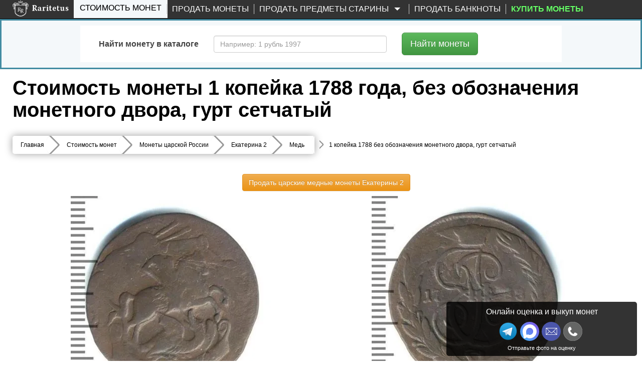

--- FILE ---
content_type: text/html; charset=UTF-8
request_url: https://www.raritetus.ru/stoimost-monet/carskie-monety/ekaterina-ii/med/1-kopejka-1788-gurt-setchatyj-9331/
body_size: 45103
content:
<!DOCTYPE html>
<html lang="ru" xmlns="http://www.w3.org/1999/xhtml">


<head>
    <meta charset="utf-8">
    <meta http-equiv="X-UA-Compatible" content="IE=edge">
    <meta name="viewport" content="width=device-width, initial-scale=1">

    
    <link rel="shortcut icon" type="image/vnd.microsoft.icon"
          href="//static.raritetus.ru/bundles/raritetusapp/img/favicon.svg">

        
        
    
    
    
    <title>Цена монеты 1 копейка 1788 года,  гурт сетчатый: стоимость по аукционам на  медную царскую монету Екатерины 2.</title>

    <script>
        var RARITETUS_GLOBAL = {
            abSegmentName: 'bot',

                        isAbSegmentMain: function () {
                return RARITETUS_GLOBAL.abSegmentName == 'main';
            },

            isAbSegmentAlternative: function () {
                return RARITETUS_GLOBAL.abSegmentName == 'alternative';
            }
        }
    </script>

        
                                            <meta name="description"
          content="🇷🇺 Цена монеты 1 копейка 1788 года  🔵 с описанием и фото. 💰 Разновидность: без обозначения монетного двора, гурт сетчатый.  Стоимость по прошедшим нумизматическим аукционам составляет от 164 рубля до 6253 рубля.">

    
    <!-- Open Graph -->
    <meta property="og:title" content="Цена монеты 1 копейка 1788 года,  гурт сетчатый: стоимость по аукционам на  медную царскую монету Екатерины 2."/>
    <meta property="og:type" content="article"/>
    <meta property="og:url" content= "https://www.raritetus.ru/stoimost-monet/carskie-monety/ekaterina-ii/med/1-kopejka-1788-gurt-setchatyj-9331/" />
    <meta property="og:image" content="https://www.raritetus.ru/bundles/raritetusapp/img/homepage/logo5.png"/>
    <meta property="og:site_name" content="Raritetus.ru"/>
    <meta property="og:description" content="🇷🇺 Цена монеты 1 копейка 1788 года  🔵 с описанием и фото. 💰 Разновидность: без обозначения монетного двора, гурт сетчатый.  Стоимость по прошедшим нумизматическим аукционам составляет от 164 рубля до 6253 рубля."/>

    
            <script async>
            function asyncCSS(href) {
                let css = document.createElement('link');
                css.rel = "stylesheet";
                css.href = href;
                document.head.prepend(css);
            }

            document.addEventListener('readystatechange', event => {
                if (event.target.readyState === "complete") {
                    asyncCSS('//static.raritetus.ru/css/compiled/coin_view_unused.css?f8a79d2daf9ad08b');
                }
            });
        </script>
    
            <link href="//static.raritetus.ru/css/compiled/coin_view_min.css?f8a79d2daf9ad08b" rel="stylesheet">
    
    
            <script>
    var mainJsLoadedHandlers = [];
    var bMainJsLoaded = false;

    function processMainJsLoadedHandlers() {
        bMainJsLoaded = true;
        for (var i = 0; i < mainJsLoadedHandlers.length; ++i) {
            mainJsLoadedHandlers[i]();
        }
    }

    /** @param {Function} callback */
    function addMainJsLoadedHandler(callback) {
        bMainJsLoaded ? callback() : mainJsLoadedHandlers.push(callback);
    }


    /**
     * @param {string} src
     * @param {Function=} opt_callback
     */
    function includeResource(src, opt_callback) {
        var domNode;
        var srcWoParams = src.replace(/\?.*$/, '');
        if (srcWoParams.substr(-3) == '.js') {
            domNode = document.createElement('script');
            domNode.src = src;
        } else if (srcWoParams.substr(-4) == '.css') {
            domNode = document.createElement("link");
            domNode.rel = "stylesheet";
            domNode.href = src;
        } else {
            console.log('Can\'t determine type (css or js) of resource: ' + src);
            return;
        }
        if (opt_callback) {
            var ready = false;
            domNode.onload = domNode.onreadystatechange = function() {
                if (!ready && (!this.readyState || (this.readyState === 'complete'))) {
                    ready = true;
                    opt_callback();
                }
            };
        }
        document.getElementsByTagName('head')[0].appendChild(domNode);
    }

    /**
     * @param {Array.<string>} resourceList
     * @param {Function=} onLoadAllResourceHandler
     */
    function includeResourceList(resourceList, onLoadAllResourceHandler) {
        var loadedCount = 0;
        for (var i = 0, needToLoad = resourceList.length; i < needToLoad; ++i) {
            includeResource(resourceList[i], function() {
                if (++loadedCount == needToLoad) {
                    if (typeof onLoadAllResourceHandler === 'function') {
                        onLoadAllResourceHandler();
                    }
                }
            });
        }
    }

    /**
     * @param {Array.<string>} resourceList
     * @param {Function=} onLoadAllResourceHandler
     * @param {number=} opt_curOffset
     */
    function includeResourceListSync(resourceList, onLoadAllResourceHandler, opt_curOffset) {
        if (opt_curOffset) {
            if (resourceList.length <= opt_curOffset) {
                if (typeof onLoadAllResourceHandler === 'function') {
                    return onLoadAllResourceHandler();
                }
                return;
            }
        } else {
            opt_curOffset = 0;
        }
        includeResource(resourceList[opt_curOffset], function() {
            includeResourceListSync(resourceList, onLoadAllResourceHandler, ++opt_curOffset);
        });
    }

</script>
                            <script>
    (function () {
        /** @param {Function} callback */
        function addMainJsInsertedCounters(callback) {
            // Подгружаем счетчики сразу. Не ждем события onLoad страницы.
            callback();
        }

        // global function
        window.addMainJsInsertedCounters = addMainJsInsertedCounters;
    })();

    (function () {
        function addEvent(element, eventName, fn) {
            if (element.addEventListener)
                element.addEventListener(eventName, fn, false);
            else if (element.attachEvent)
                element.attachEvent('on' + eventName, fn);
        }

        /** @param {Function} fn */
        function addWindowOnLoad(fn) {
            addEvent(window, 'load', fn);
        }

        window.addOnLoad = addWindowOnLoad;
    })();

    function insertAsyncScript(f) {
        (function (i, s, o, g, a, m) {
            a = s.createElement(o),m = s.getElementsByTagName(o)[0];a.async = 1;a.src = g;m.parentNode.insertBefore(a, m)
        })(window, document, 'script', f);
    }
</script>

                    
    <script type="text/javascript">
        /* global ga, ym */
        (function(i,g,r){i['GoogleAnalyticsObject']=r;i[r]=i[r]||function(){(i[r].q=i[r].q||[]).push(arguments)},i[r].l=1*new Date();
            i.addMainJsInsertedCounters(function(){i.insertAsyncScript(g)})
        })(window,'https://www.google-analytics.com/analytics.js','ga');

        ga('create', 'UA-48865919-1', {
            appVersion: '1'
            ,cookieName: '_ga'
            ,cookieDomain: 'raritetus.ru'
                    });
        ga('send', 'pageview');

        ga(function(tracker) {
            ym(24135358, 'getClientID', function (yaClientId) {
                if (typeof saveUtmClients != 'undefined') {
                    saveUtmClients(tracker.get('clientId'), yaClientId);
                }
            });
        });
    </script>
    
        <script type="text/javascript">
        /**
         * @typedef {Object} RYM
         * @property {number} counterId
         */
        /**
         * @var {RYM} rym
         */
        window.rym = {"counterId":24135358};

        (function(m,e,t,r,i,k,a){m[i]=m[i]||function(){(m[i].a=m[i].a||[]).push(arguments)};
            m[i].l=1*new Date();k=e.createElement(t),a=e.getElementsByTagName(t)[0],k.async=1,k.src=r,a.parentNode.insertBefore(k,a)})
        (window, document, "script", "https://mc.yandex.ru/metrika/tag.js", "ym");

        var abSegmentName = "main";
        if (typeof RARITETUS_GLOBAL != typeof undefined
                && typeof RARITETUS_GLOBAL.abSegmentName != typeof undefined)
        {
            abSegmentName = RARITETUS_GLOBAL.abSegmentName;
        }
        ym(24135358, "init", {
                        clickmap:true,

            trackLinks:true,
            accurateTrackBounce:true,
            webvisor:true
        });
                ym(24135358, "params", { uHash: 'cH19HwABGBh6bHVx' });

        function getYmClientId() {
            ym(24135358, 'getClientID', function (yaClientId) {
                return yaClientId;
            });
        }
    </script>
    <noscript><div><img src="https://mc.yandex.ru/watch/24135358" style="position:absolute; left:-9999px;" alt="" /></div></noscript>
    

        

        <script type="text/javascript">
            addMainJsLoadedHandler(function () {
                                sendYandexGoal('COIN_PAGE_DEFAULT');
                            });
            </script>
         
            <script>
            var performanceTime = window.performance.now();
        </script>

    
     
                
</head>
<body data-whatt="coins.route">



<div id="headerContentWrap">
    <header class="header">
        <nav id="mainNav" class="navbar navbar-inverse navbar-fixed-top"
             role="navigation">

                    <div class="wrap">
        <div class="container-fluid">
            <div class="navbar-header">
                <button type="button" class="navbar-toggle collapsed" data-toggle="collapse"
                        data-target=".navbar-collapse">
                    <span class="sr-only">Toggle navigation</span>
                    <span class="icon-bar"></span>
                    <span class="icon-bar"></span>
                    <span class="icon-bar"></span>
                </button>
                                <button class="navbar-search-toggle-button js-navbar-search-toggle-button" type="button" hidden>
                    <svg class="navbar-search-toggle-button-icon" xmlns="http://www.w3.org/2000/svg" x="0px" y="0px"
                         viewBox="0 0 53.627 53.627" style="enable-background:new 0 0 53.627 53.627;"
                         xml:space="preserve">
                        <path fill="#fff"
                              d="M53.627,49.385L37.795,33.553C40.423,30.046,42,25.709,42,21C42,9.42,32.58,0,21,0S0,9.42,0,21s9.42,21,21,21 c4.709,0,9.046-1.577,12.553-4.205l15.832,15.832L53.627,49.385z M2,21C2,10.523,10.523,2,21,2s19,8.523,19,19s-8.523,19-19,19 S2,31.477,2,21z"/>
                    </svg>
                </button>
                                <div class="logo ">
                    <a href="/">
                        <img src="//static.raritetus.ru/bundles/raritetusapp/img/homepage/logo_small.png" alt=""
                             class="hidden-md hidden-lg hidden-sm">
                        <img class="visible-md visible-lg visible-sm lazy"
                             data-original="//static.raritetus.ru/bundles/raritetusapp/img/homepage/logo5.png" alt="">
                    </a>
                    <div id="roistat_visit_id"></div>
                </div>
                                <div class="hidden-md hidden-lg hidden-sm">
                    <div class="messenger-list">
            <a target="_blank" title="Напишите нам в Макс" class="s-link--w"
           onclick="sendContactGoal('MESSENGER_MAX')"
           rel="noopener"
           href="https://max.ru/id773312565541_bot?text=Здравствуйте!%20Мой%20номер%20обращения%20[№299724073]">
            <img width="32" height="32" src="//static.raritetus.ru/bundles/raritetusapp/img/icon_max.svg" alt="">
        </a>
        <a target="_blank" title="Напишите нам в Telegram" class="s-link--tg"
           onclick="sendContactGoal('MESSENGER_TELEGRAM')"
           rel="noopener"
           href="tg://resolve?domain=RaritetusBot&text=Здравствуйте!%20Мой%20номер%20обращения%20[№299724073]">
            <img width="32" height="32" src="//static.raritetus.ru/bundles/raritetusapp/img/icon_telegram.png" alt="">
        </a>
                                                                     <a class="hidden-lg mes-photoscheck-link"
       href="#photoscheck"
    >Отправьте фото монет на оценку</a>
</div>
                </div>
                            </div>
            <div class="collapse navbar-collapse"><ul class="nav navbar-nav"><li title="Каталог монет России с ценами и проходами по аукционам" id="coinSearchMenuLink" class="active first"><a href="/stoimost-monet/">Стоимость монет</a></li><li class="skupka_link"><a href="/prodat-monety/">Продать монеты</a></li><li class="smart skupka_antiques_link dropdown"><a href="/prodat-antikvariat/" class="disabled dropdown-toggle" data-toggle="dropdown">
                Продать предметы старины
        <b class="caret"></b></a><ul class="menu_level_1 dropdown-menu"><li class="sub_menu first"><a href="/prodat-antikvariat/">Москва</a></li><li class="sub_menu"><a href="/prodat-antikvariat/spb/">Санкт-Петербург</a></li><li class="sub_menu"><a href="/prodat-antikvariat/krasnodar/">Краснодар</a></li><li class="sub_menu last"><a href="/prodat-antikvariat/nizhnij-novgorod/">Нижний Новгород</a></li></ul></li><li class=""><a href="/prodat-banknoty/">Продать банкноты</a></li><li title="Нумизматический интернет-магазин монет и аксессуаров" class="boldMenuElemShop last" data-link-on-mk=""><a href="#" target="_blank">
                                        Купить монеты
                    </a></li></ul><ul class="nav navbar-nav navbar-right">
                                    </ul>
            </div>
        </div>
    </div>

        </nav>

                <div id="fastSearchFormContainer" >
            

<div class="fast-search-form-block" id="fastSearchFormBlock">
    <div id="fastSearchFormTabContent" class="tab-content">
        <div class="tab-pane fade " id="SearchNumismatic" style="padding-bottom: 1px;">
            		<form method="get" action="/lotsearch/numismatic/" id="SearchNumismatic" style="padding-bottom: 5px;" onsubmit="return gFastSearchObj.auctionSearchFormSubmit();" class="form-horizontal" role="form">

            <input type="hidden" name="onSubmitError" value="1" />
            <div id="SearchNumismatic">
                <div class="form-group" style="margin-bottom: 0px;">
                    <label class="col-sm-3 control-label" for="name">Содержит слово</label>
                    <div class="col-sm-9" style="margin:0 0 20px;">
                        <input type="text" 	id="name" name="name" placeholder="Например: 1 рубль 1991 ММД" maxlength="100" class="form-control" />
                    </div>
                                                                            </div>


                <div class="form-group" style="margin-bottom: 0px; "
                     id="auctionsSetFastContainer">
                    <label class="col-sm-3 control-label" for="auctionsSet">Выбрать аукционы</label>
                    <div class="col-sm-9" style="margin:0 0 20px; font-size: 14px;">
                        <label class="radio-inline" style="padding-left: 6px;">
                            <input type="radio" name="auctionsSet"
                                   value="all" checked="checked" />
                            все (161 шт.)
                        </label>
                                                                                                        <label class="radio-inline" style="padding-left: 30px;">
                                <input type="radio" name="auctionsSet"
                                       value="13"
                                         />
                                Lave
                            </label>
                                                                                <label class="radio-inline" style="padding-left: 30px;">
                                <input type="radio" name="auctionsSet"
                                       value="111"
                                         />
                                Auction.ru
                            </label>
                                                                                <label class="radio-inline" style="padding-left: 30px;">
                                <input type="radio" name="auctionsSet"
                                       value="83"
                                         />
                                Meshok.net
                            </label>
                                                                                <label class="radio-inline" style="padding-left: 30px;">
                                <input type="radio" name="auctionsSet"
                                       value="110"
                                         />
                                Meshok FIX
                            </label>
                                            </div>
                </div>

                <div class="form-group" style="margin-bottom: 0px;">
                    <label class="col-sm-3 control-label" for="auctionsExclude">Исключить аукционы</label>
                    <div class="col-sm-9" style="margin:0 0 20px; font-size: 14px;">
                        <label class="radio-inline" style="padding-left: 6px;">
                            <input type="radio" name="auctionsExclude"
                                   value="no" checked="checked" />
                            ни одного
                        </label>

                        <label class="radio-inline" style="margin-left: 30px;">
                            <input type="radio" name="auctionsExclude"
                                   value="1,2"  />
                            Wolmar
                        </label>

                    </div>
                </div>

                
                <div class="form-group
          
        "
    	    	    ><label class="col-sm-3 control-label required">Поиск по</label><div class="col-sm-9"><div class="inputkeeper" style="float:left"><label  
        			class="radio-inline"
        	    
        			style=""
        	   ><input type="radio" 
        			id="active_0" name="active" required="required" class="fullWidthTextarea"  
        		value="completed"        		 checked="checked" />
        
        	завершенным аукционам
        	
        </label></div><div class="inputkeeper" style="float:left"><label  
        			class="radio-inline"
        	    
        			style=""
        	   ><input type="radio" 
        			id="active_1" name="active" required="required" class="fullWidthTextarea"  
        		value="active"        		 />
        
        	открытым аукционам
        	
        </label></div></div></div>
                
                    <div class="advancedSearchSwitch">
        <button type="button" class="btn btn-info btn-lg">
            Выбрать аукционы и др.
        </button>
    </div>


                <div class="form-group hidden"  advancedsearch="1">
                    <label class="col-sm-3 control-label" for="auction_source">
                        Аукционы<br>
                        <a><span style="font-size: 10px; cursor: pointer;" id="unselect_all">Снять все</span></a><br>
                        <a><span style="font-size: 10px; cursor: pointer;" id="select_all">Выбрать все</span></a>
                    </label>
                    <div class="col-sm-9" data-loaded="0" id="auction_source"
                         data-source="[{&quot;id&quot;:61,&quot;name&quot;:&quot;ACR Auctions&quot;,&quot;site&quot;:&quot;http:\/\/www.acrauctions.com\/&quot;,&quot;slug&quot;:&quot;acr&quot;},{&quot;id&quot;:26,&quot;name&quot;:&quot;AdaCoins Live&quot;,&quot;site&quot;:&quot;https:\/\/adacoins.ru\/&quot;,&quot;slug&quot;:&quot;adacoinslive&quot;},{&quot;id&quot;:25,&quot;name&quot;:&quot;AdaCoins Online&quot;,&quot;site&quot;:&quot;https:\/\/adacoins.ru\/&quot;,&quot;slug&quot;:&quot;adacoinsonline&quot;},{&quot;id&quot;:88,&quot;name&quot;:&quot;Agora Auctions&quot;,&quot;site&quot;:&quot;&quot;,&quot;slug&quot;:&quot;agora&quot;},{&quot;id&quot;:114,&quot;name&quot;:&quot;Anticvarium&quot;,&quot;site&quot;:&quot;http:\/\/anticvarium.ru\/&quot;,&quot;slug&quot;:&quot;anticvarium&quot;},{&quot;id&quot;:115,&quot;name&quot;:&quot;AntiqueAuction&quot;,&quot;site&quot;:&quot;https:\/\/antiqueauction.ru\/&quot;,&quot;slug&quot;:&quot;antiqueauction&quot;},{&quot;id&quot;:12,&quot;name&quot;:&quot;Anumis&quot;,&quot;site&quot;:&quot;http:\/\/www.anumis.ru\/&quot;,&quot;slug&quot;:&quot;anumis&quot;},{&quot;id&quot;:143,&quot;name&quot;:&quot;ArtAstat&quot;,&quot;site&quot;:&quot;https:\/\/ru.bidspirit.com\/ui\/houses\/artastat&quot;,&quot;slug&quot;:&quot;artastat&quot;},{&quot;id&quot;:167,&quot;name&quot;:&quot;Artembassy&quot;,&quot;site&quot;:&quot;https:\/\/ru.bidspirit.com\/ui\/houses\/artembassy&quot;,&quot;slug&quot;:&quot;artembassy&quot;},{&quot;id&quot;:150,&quot;name&quot;:&quot;ArtForum&quot;,&quot;site&quot;:&quot;https:\/\/ru.bidspirit.com\/ui\/houses\/artforum&quot;,&quot;slug&quot;:&quot;artforum&quot;},{&quot;id&quot;:133,&quot;name&quot;:&quot;Artmaximum&quot;,&quot;site&quot;:&quot;https:\/\/ru.bidspirit.com\/ui\/houses\/artmaximum&quot;,&quot;slug&quot;:&quot;artmaximum&quot;},{&quot;id&quot;:81,&quot;name&quot;:&quot;Au&quot;,&quot;site&quot;:&quot;http:\/\/au.ru\/&quot;,&quot;slug&quot;:&quot;au&quot;},{&quot;id&quot;:111,&quot;name&quot;:&quot;Auction.ru&quot;,&quot;site&quot;:&quot;https:\/\/auction.ru&quot;,&quot;slug&quot;:&quot;auction-ru&quot;},{&quot;id&quot;:31,&quot;name&quot;:&quot;AuctionImperia&quot;,&quot;site&quot;:&quot;http:\/\/www.auction-imperia.ru\/&quot;,&quot;slug&quot;:&quot;auctionimperia&quot;},{&quot;id&quot;:39,&quot;name&quot;:&quot;Auktionen Fr\u00fchwald&quot;,&quot;site&quot;:&quot;http:\/\/www.auktionen-fruehwald.com\/&quot;,&quot;slug&quot;:&quot;fruhwald&quot;},{&quot;id&quot;:76,&quot;name&quot;:&quot;Auktionen Meister&amp;Sonntag&quot;,&quot;site&quot;:&quot;http:\/\/www.ams-stuttgart.de\/&quot;,&quot;slug&quot;:&quot;meister&quot;},{&quot;id&quot;:67,&quot;name&quot;:&quot;Aurea Numismatika&quot;,&quot;site&quot;:&quot;http:\/\/www.aurea.cz\/&quot;,&quot;slug&quot;:&quot;aurea&quot;},{&quot;id&quot;:44,&quot;name&quot;:&quot;Aureo &amp; Calic\u00f3&quot;,&quot;site&quot;:&quot;https:\/\/www.aureo.com\/en&quot;,&quot;slug&quot;:&quot;aureo&quot;},{&quot;id&quot;:105,&quot;name&quot;:&quot;Aurora&quot;,&quot;site&quot;:&quot;http:\/\/aurora-auction.ru\/&quot;,&quot;slug&quot;:&quot;aurora&quot;},{&quot;id&quot;:50,&quot;name&quot;:&quot;Baldwin&#039;s&quot;,&quot;site&quot;:&quot;http:\/\/www.baldwin.co.uk\/&quot;,&quot;slug&quot;:&quot;baldwin&quot;},{&quot;id&quot;:127,&quot;name&quot;:&quot;Baltic Auction Group&quot;,&quot;site&quot;:&quot;https:\/\/bag-auction.eu\/ru\/&quot;,&quot;slug&quot;:&quot;bag-auction&quot;},{&quot;id&quot;:73,&quot;name&quot;:&quot;Bolaffi S.p.A.&quot;,&quot;site&quot;:&quot;http:\/\/www.bolaffi.it\/&quot;,&quot;slug&quot;:&quot;bolaffi&quot;},{&quot;id&quot;:163,&quot;name&quot;:&quot;Bonoteka&quot;,&quot;site&quot;:&quot;http:\/\/bonoteka.com\/&quot;,&quot;slug&quot;:&quot;bonoteka&quot;},{&quot;id&quot;:56,&quot;name&quot;:&quot;Cay\u00f3n Subastas&quot;,&quot;site&quot;:&quot;http:\/\/cayon.com\/&quot;,&quot;slug&quot;:&quot;cayon&quot;},{&quot;id&quot;:71,&quot;name&quot;:&quot;Christoph G\u00e4rtner&quot;,&quot;site&quot;:&quot;http:\/\/www.auktionen-gaertner.de\/&quot;,&quot;slug&quot;:&quot;christoph&quot;},{&quot;id&quot;:58,&quot;name&quot;:&quot;Classical Numismatic&quot;,&quot;site&quot;:&quot;https:\/\/www.cngcoins.com\/&quot;,&quot;slug&quot;:&quot;cngcoins&quot;},{&quot;id&quot;:24,&quot;name&quot;:&quot;ClubNf&quot;,&quot;site&quot;:&quot;http:\/\/www.club-nf.ru\/&quot;,&quot;slug&quot;:&quot;clubnf&quot;},{&quot;id&quot;:16,&quot;name&quot;:&quot;CoinsSu&quot;,&quot;site&quot;:&quot;http:\/\/coins.su\/forum\/index.php?s=42134e0e72448628f8209a1769318da4&amp;showforum=28&quot;,&quot;slug&quot;:&quot;coins-su&quot;},{&quot;id&quot;:157,&quot;name&quot;:&quot;CollectIcons&quot;,&quot;site&quot;:&quot;https:\/\/collecticons.online\/&quot;,&quot;slug&quot;:&quot;collecticons&quot;},{&quot;id&quot;:169,&quot;name&quot;:&quot;Competentia&quot;,&quot;site&quot;:&quot;https:\/\/ru.bidspirit.com\/ui\/houses\/competentia&quot;,&quot;slug&quot;:&quot;competentia&quot;},{&quot;id&quot;:3,&quot;name&quot;:&quot;Conros&quot;,&quot;site&quot;:&quot;http:\/\/auction.conros.ru\/&quot;,&quot;slug&quot;:&quot;conros-internet&quot;},{&quot;id&quot;:4,&quot;name&quot;:&quot;Conros \u043e\u0447\u043d\u044b\u0439&quot;,&quot;site&quot;:&quot;http:\/\/auction.conros.ru\/&quot;,&quot;slug&quot;:&quot;conros-physical&quot;},{&quot;id&quot;:87,&quot;name&quot;:&quot;Dix Noonan Webb&quot;,&quot;site&quot;:&quot;&quot;,&quot;slug&quot;:&quot;noonan&quot;},{&quot;id&quot;:30,&quot;name&quot;:&quot;Domantik Live&quot;,&quot;site&quot;:&quot;http:\/\/domantik.ru\/&quot;,&quot;slug&quot;:&quot;domantiklive&quot;},{&quot;id&quot;:29,&quot;name&quot;:&quot;Domantik Online&quot;,&quot;site&quot;:&quot;http:\/\/aukciony.domantik.ru\/&quot;,&quot;slug&quot;:&quot;domantikonline&quot;},{&quot;id&quot;:94,&quot;name&quot;:&quot;Dorotheum GmbH &amp; Co KG&quot;,&quot;site&quot;:&quot;&quot;,&quot;slug&quot;:&quot;dorotheum&quot;},{&quot;id&quot;:45,&quot;name&quot;:&quot;Dr. Busso Peus Nachf.&quot;,&quot;site&quot;:&quot;https:\/\/www.peus-muenzen.de\/&quot;,&quot;slug&quot;:&quot;peus-muenzen&quot;},{&quot;id&quot;:21,&quot;name&quot;:&quot;Ebay&quot;,&quot;site&quot;:&quot;http:\/\/www.ebay.com\/sch\/Coins-Paper-Money-\/11116\/i.html?_from=R40&amp;_nkw=coins&quot;,&quot;slug&quot;:&quot;ebay&quot;},{&quot;id&quot;:55,&quot;name&quot;:&quot;Emporium Hamburg&quot;,&quot;site&quot;:&quot;http:\/\/www.emporium-hamburg.com\/&quot;,&quot;slug&quot;:&quot;hamburg&quot;},{&quot;id&quot;:62,&quot;name&quot;:&quot;Felzmann&quot;,&quot;site&quot;:&quot;https:\/\/www.felzmann.de\/&quot;,&quot;slug&quot;:&quot;felzmann&quot;},{&quot;id&quot;:52,&quot;name&quot;:&quot;Gerhard Hirsch&quot;,&quot;site&quot;:&quot;http:\/\/www.coinhirsch.de\/&quot;,&quot;slug&quot;:&quot;coinhirsch&quot;},{&quot;id&quot;:47,&quot;name&quot;:&quot;Gorny &amp; Mosch&quot;,&quot;site&quot;:&quot;https:\/\/www.gmcoinart.de\/&quot;,&quot;slug&quot;:&quot;gorny&quot;},{&quot;id&quot;:38,&quot;name&quot;:&quot;H.D. Rauch&quot;,&quot;site&quot;:&quot;https:\/\/www.hdrauch.com\/&quot;,&quot;slug&quot;:&quot;hdrauch&quot;},{&quot;id&quot;:149,&quot;name&quot;:&quot;Hampel&quot;,&quot;site&quot;:&quot;https:\/\/www.hampel-auctions.com\/&quot;,&quot;slug&quot;:&quot;hampel&quot;},{&quot;id&quot;:41,&quot;name&quot;:&quot;Heidelberger M.H.G.&quot;,&quot;site&quot;:&quot;http:\/\/www.hdmhg.de\/&quot;,&quot;slug&quot;:&quot;hdmhg&quot;},{&quot;id&quot;:122,&quot;name&quot;:&quot;Helios&quot;,&quot;site&quot;:&quot;http:\/\/www.heliosauctions.com\/&quot;,&quot;slug&quot;:&quot;helios&quot;},{&quot;id&quot;:20,&quot;name&quot;:&quot;Heritage&quot;,&quot;site&quot;:&quot;http:\/\/coins.ha.com\/c\/search-results.zx?N=51&amp;Ne=13&amp;erpp=50&quot;,&quot;slug&quot;:&quot;heritage&quot;},{&quot;id&quot;:19,&quot;name&quot;:&quot;Hermes&quot;,&quot;site&quot;:&quot;http:\/\/www.hermesauction.ru\/Go\/Auction?id=120&amp;category_id=378&amp;winid=2543722&quot;,&quot;slug&quot;:&quot;hermes&quot;},{&quot;id&quot;:72,&quot;name&quot;:&quot;Hess Divo&quot;,&quot;site&quot;:&quot;http:\/\/www.hessdivo.com\/&quot;,&quot;slug&quot;:&quot;divo&quot;},{&quot;id&quot;:93,&quot;name&quot;:&quot;Hong Kong Coin Auction&quot;,&quot;site&quot;:&quot;&quot;,&quot;slug&quot;:&quot;hongkong&quot;},{&quot;id&quot;:49,&quot;name&quot;:&quot;ibercoin&quot;,&quot;site&quot;:&quot;http:\/\/www.ibercointienda.com\/&quot;,&quot;slug&quot;:&quot;ibercoin&quot;},{&quot;id&quot;:109,&quot;name&quot;:&quot;Impercoin&quot;,&quot;site&quot;:&quot;http:\/\/www.impercoin.ru\/&quot;,&quot;slug&quot;:&quot;impercoin&quot;},{&quot;id&quot;:113,&quot;name&quot;:&quot;Imperia&quot;,&quot;site&quot;:&quot;http:\/\/www.auction-imperia.ru\/&quot;,&quot;slug&quot;:&quot;imperia&quot;},{&quot;id&quot;:48,&quot;name&quot;:&quot;iNumis&quot;,&quot;site&quot;:&quot;http:\/\/inumis.com\/&quot;,&quot;slug&quot;:&quot;inumis&quot;},{&quot;id&quot;:69,&quot;name&quot;:&quot;Ira &amp; Larry Goldberg&quot;,&quot;site&quot;:&quot;http:\/\/www.goldbergcoins.com\/content\/&quot;,&quot;slug&quot;:&quot;goldberg&quot;},{&quot;id&quot;:60,&quot;name&quot;:&quot;Jes\u00fas Vico&quot;,&quot;site&quot;:&quot;http:\/\/www.jesusvico.com\/numismatica.php&quot;,&quot;slug&quot;:&quot;vico&quot;},{&quot;id&quot;:77,&quot;name&quot;:&quot;Jos\u00e9 A. Herrero&quot;,&quot;site&quot;:&quot;http:\/\/www.numismaticaherrero.com\/&quot;,&quot;slug&quot;:&quot;herrero&quot;},{&quot;id&quot;:139,&quot;name&quot;:&quot;Kabinett&quot;,&quot;site&quot;:&quot;http:\/\/kabinett-auktion.de\/&quot;,&quot;slug&quot;:&quot;kabinett&quot;},{&quot;id&quot;:42,&quot;name&quot;:&quot;K\u00fcnker&quot;,&quot;site&quot;:&quot;https:\/\/www.kuenker.de\/&quot;,&quot;slug&quot;:&quot;kuenker&quot;},{&quot;id&quot;:43,&quot;name&quot;:&quot;La Galerie Numismatique&quot;,&quot;site&quot;:&quot;http:\/\/www.coins-la-galerie-numismatique.com\/&quot;,&quot;slug&quot;:&quot;la-galerie&quot;},{&quot;id&quot;:13,&quot;name&quot;:&quot;Lave&quot;,&quot;site&quot;:&quot;http:\/\/coins.lave.ru\/forum\/viewforum.php?f=17&quot;,&quot;slug&quot;:&quot;lave&quot;},{&quot;id&quot;:40,&quot;name&quot;:&quot;Leipziger M\u00fcnzhandlung&quot;,&quot;site&quot;:&quot;http:\/\/www.leipziger-muenzhandlung.de\/&quot;,&quot;slug&quot;:&quot;heidrun&quot;},{&quot;id&quot;:158,&quot;name&quot;:&quot;Logrus&quot;,&quot;site&quot;:&quot;https:\/\/ru.bidspirit.com\/ui\/houses\/logrus&quot;,&quot;slug&quot;:&quot;logrus&quot;},{&quot;id&quot;:64,&quot;name&quot;:&quot;London Ancient&quot;,&quot;site&quot;:&quot;http:\/\/www.lacoins.co.uk\/&quot;,&quot;slug&quot;:&quot;london&quot;},{&quot;id&quot;:35,&quot;name&quot;:&quot;Mart\u00ed Hervera SL&quot;,&quot;site&quot;:&quot;https:\/\/www.subastashervera.com\/&quot;,&quot;slug&quot;:&quot;marti-hervera&quot;},{&quot;id&quot;:83,&quot;name&quot;:&quot;Meshok&quot;,&quot;site&quot;:&quot;http:\/\/meshok.ru\/&quot;,&quot;slug&quot;:&quot;meshok&quot;},{&quot;id&quot;:110,&quot;name&quot;:&quot;Meshok FIX&quot;,&quot;site&quot;:&quot;http:\/\/meshok.ru\/&quot;,&quot;slug&quot;:&quot;meshok-fix&quot;},{&quot;id&quot;:18,&quot;name&quot;:&quot;Molotok&quot;,&quot;site&quot;:&quot;http:\/\/molotok.ru\/monety-48393&quot;,&quot;slug&quot;:&quot;molotok&quot;},{&quot;id&quot;:181,&quot;name&quot;:&quot;Monetnik&quot;,&quot;site&quot;:&quot;https:\/\/www.monetnik.ru\/&quot;,&quot;slug&quot;:&quot;monetnik&quot;},{&quot;id&quot;:63,&quot;name&quot;:&quot;Monnaies d&#039;Antan&quot;,&quot;site&quot;:&quot;http:\/\/www.monnaiesdantan.com\/&quot;,&quot;slug&quot;:&quot;monnaies&quot;},{&quot;id&quot;:85,&quot;name&quot;:&quot;M\u00fcnz Zentrum Rheinland&quot;,&quot;site&quot;:&quot;&quot;,&quot;slug&quot;:&quot;rheinland&quot;},{&quot;id&quot;:156,&quot;name&quot;:&quot;Munze&quot;,&quot;site&quot;:&quot;https:\/\/ru.bidspirit.com\/ui\/houses\/munze&quot;,&quot;slug&quot;:&quot;munze&quot;},{&quot;id&quot;:154,&quot;name&quot;:&quot;M\u00fcnzemeister&quot;,&quot;site&quot;:&quot;https:\/\/ru.bidspirit.com\/ui\/houses\/munzemeister&quot;,&quot;slug&quot;:&quot;munzemeister&quot;},{&quot;id&quot;:75,&quot;name&quot;:&quot;M\u00fcnzen &amp; Medaillen&quot;,&quot;site&quot;:&quot;http:\/\/muenzenundmedaillen-gmbh.de\/&quot;,&quot;slug&quot;:&quot;medaillen&quot;},{&quot;id&quot;:68,&quot;name&quot;:&quot;M\u00fcnzenhandlung Harald&quot;,&quot;site&quot;:&quot;http:\/\/www.muenzen-moeller.de\/&quot;,&quot;slug&quot;:&quot;harald&quot;},{&quot;id&quot;:92,&quot;name&quot;:&quot;M\u00fcnzhandlung Sonntag&quot;,&quot;site&quot;:&quot;&quot;,&quot;slug&quot;:&quot;munzhandlung&quot;},{&quot;id&quot;:91,&quot;name&quot;:&quot;Naville Numismatics Ltd&quot;,&quot;site&quot;:&quot;&quot;,&quot;slug&quot;:&quot;naville&quot;},{&quot;id&quot;:82,&quot;name&quot;:&quot;NewAuction&quot;,&quot;site&quot;:&quot;http:\/\/newauction.ru\/&quot;,&quot;slug&quot;:&quot;newauction&quot;},{&quot;id&quot;:80,&quot;name&quot;:&quot;NewMolot&quot;,&quot;site&quot;:&quot;http:\/\/newmolot.ru\/&quot;,&quot;slug&quot;:&quot;newmolot&quot;},{&quot;id&quot;:106,&quot;name&quot;:&quot;NicoInvest&quot;,&quot;site&quot;:&quot;http:\/\/nicoinvest.ru\/&quot;,&quot;slug&quot;:&quot;nicoinvest&quot;},{&quot;id&quot;:95,&quot;name&quot;:&quot;Numisma&quot;,&quot;site&quot;:&quot;&quot;,&quot;slug&quot;:&quot;numisma&quot;},{&quot;id&quot;:22,&quot;name&quot;:&quot;Numismat.Ru&quot;,&quot;site&quot;:&quot;http:\/\/www.numismat.ru\/&quot;,&quot;slug&quot;:&quot;numismat&quot;},{&quot;id&quot;:65,&quot;name&quot;:&quot;Numismatica Ars&quot;,&quot;site&quot;:&quot;http:\/\/www.arsclassicacoins.com\/&quot;,&quot;slug&quot;:&quot;zurich&quot;},{&quot;id&quot;:97,&quot;name&quot;:&quot;Numismatica Ranieri S.r.l.&quot;,&quot;site&quot;:&quot;&quot;,&quot;slug&quot;:&quot;ranieri&quot;},{&quot;id&quot;:78,&quot;name&quot;:&quot;Numismatik Lanz&quot;,&quot;site&quot;:&quot;http:\/\/www.lanz.com\/&quot;,&quot;slug&quot;:&quot;lanz&quot;},{&quot;id&quot;:89,&quot;name&quot;:&quot;Numismatik Naumann&quot;,&quot;site&quot;:&quot;&quot;,&quot;slug&quot;:&quot;naumann&quot;},{&quot;id&quot;:11,&quot;name&quot;:&quot;Numizrus&quot;,&quot;site&quot;:&quot;http:\/\/numizrus.ru\/auction\/&quot;,&quot;slug&quot;:&quot;numizrus&quot;},{&quot;id&quot;:151,&quot;name&quot;:&quot;OrientalArt&quot;,&quot;site&quot;:&quot;https:\/\/ru.bidspirit.com\/ui\/houses\/orientalart&quot;,&quot;slug&quot;:&quot;orientalart&quot;},{&quot;id&quot;:96,&quot;name&quot;:&quot;Oslo Myntgalleri AS&quot;,&quot;site&quot;:&quot;&quot;,&quot;slug&quot;:&quot;oslo&quot;},{&quot;id&quot;:54,&quot;name&quot;:&quot;Pecunem&quot;,&quot;site&quot;:&quot;https:\/\/www.pecunem.com\/&quot;,&quot;slug&quot;:&quot;pecunem&quot;},{&quot;id&quot;:121,&quot;name&quot;:&quot;Pioner&amp;Co&quot;,&quot;site&quot;:&quot;http:\/\/www.pioner.gallery\/&quot;,&quot;slug&quot;:&quot;pioner&quot;},{&quot;id&quot;:148,&quot;name&quot;:&quot;PNB&quot;,&quot;site&quot;:&quot;https:\/\/pnbcompany.ru\/&quot;,&quot;slug&quot;:&quot;pnb&quot;},{&quot;id&quot;:27,&quot;name&quot;:&quot;RareCoins&quot;,&quot;site&quot;:&quot;http:\/\/www.rarecoins.ru\/&quot;,&quot;slug&quot;:&quot;rarecoins&quot;},{&quot;id&quot;:161,&quot;name&quot;:&quot;RedSquareAuction&quot;,&quot;site&quot;:&quot;http:\/\/redsquareauction.ru\/&quot;,&quot;slug&quot;:&quot;redsquareauction&quot;},{&quot;id&quot;:14,&quot;name&quot;:&quot;ReviewDetector&quot;,&quot;site&quot;:&quot;http:\/\/www.reviewdetector.ru\/index.php?showforum=70&quot;,&quot;slug&quot;:&quot;reviewdetector&quot;},{&quot;id&quot;:107,&quot;name&quot;:&quot;RnCoins&quot;,&quot;site&quot;:&quot;https:\/\/rncoins.ru\/&quot;,&quot;slug&quot;:&quot;rncoins&quot;},{&quot;id&quot;:53,&quot;name&quot;:&quot;Roma Numismatics&quot;,&quot;site&quot;:&quot;http:\/\/romanumismatics.com\/&quot;,&quot;slug&quot;:&quot;romanumismatics&quot;},{&quot;id&quot;:98,&quot;name&quot;:&quot;RsAuction&quot;,&quot;site&quot;:&quot;http:\/\/rsauction.ru\/&quot;,&quot;slug&quot;:&quot;rsauction&quot;},{&quot;id&quot;:168,&quot;name&quot;:&quot;RusAntikvar&quot;,&quot;site&quot;:&quot;https:\/\/ru.bidspirit.com\/ui\/houses\/rusantikvar&quot;,&quot;slug&quot;:&quot;rusantikvar&quot;},{&quot;id&quot;:112,&quot;name&quot;:&quot;RusEnamel&quot;,&quot;site&quot;:&quot;https:\/\/auction-rusenamel.ru\/&quot;,&quot;slug&quot;:&quot;rusenamel&quot;},{&quot;id&quot;:23,&quot;name&quot;:&quot;RusNumismat&quot;,&quot;site&quot;:&quot;http:\/\/www.rusnumismat.ru\/&quot;,&quot;slug&quot;:&quot;rusnumismat&quot;},{&quot;id&quot;:125,&quot;name&quot;:&quot;Russiancoin&quot;,&quot;site&quot;:&quot;https:\/\/russiancoin.ru\/&quot;,&quot;slug&quot;:&quot;russiancoin&quot;},{&quot;id&quot;:66,&quot;name&quot;:&quot;Schulman&quot;,&quot;site&quot;:&quot;http:\/\/www.schulman.nl\/&quot;,&quot;slug&quot;:&quot;schulman&quot;},{&quot;id&quot;:34,&quot;name&quot;:&quot;Sincona AG&quot;,&quot;site&quot;:&quot;https:\/\/www.sincona.com\/en\/&quot;,&quot;slug&quot;:&quot;sincona&quot;},{&quot;id&quot;:159,&quot;name&quot;:&quot;Sochi-Antique&quot;,&quot;site&quot;:&quot;https:\/\/ru.bidspirit.com\/ui\/houses\/sochi-antique&quot;,&quot;slug&quot;:&quot;sochi-antique&quot;},{&quot;id&quot;:74,&quot;name&quot;:&quot;St. James&#039;s Auctions&quot;,&quot;site&quot;:&quot;http:\/\/stjauctions.com\/&quot;,&quot;slug&quot;:&quot;james&quot;},{&quot;id&quot;:51,&quot;name&quot;:&quot;Stack\u2019s Bowers&quot;,&quot;site&quot;:&quot;http:\/\/www.stacksbowers.com\/&quot;,&quot;slug&quot;:&quot;stacksbowers&quot;},{&quot;id&quot;:59,&quot;name&quot;:&quot;Stephen Album&quot;,&quot;site&quot;:&quot;http:\/\/www.stevealbum.com\/&quot;,&quot;slug&quot;:&quot;stephen&quot;},{&quot;id&quot;:36,&quot;name&quot;:&quot;Teutoburger M\u00fcnzauktion&quot;,&quot;site&quot;:&quot;http:\/\/www.teutoburger-muenzauktion.de\/&quot;,&quot;slug&quot;:&quot;teutoburger&quot;},{&quot;id&quot;:86,&quot;name&quot;:&quot;TimeLine Auctions&quot;,&quot;site&quot;:&quot;&quot;,&quot;slug&quot;:&quot;timeline&quot;},{&quot;id&quot;:160,&quot;name&quot;:&quot;Udarnik&quot;,&quot;site&quot;:&quot;https:\/\/ru.bidspirit.com\/ui\/houses\/udarnik&quot;,&quot;slug&quot;:&quot;udarnik&quot;},{&quot;id&quot;:46,&quot;name&quot;:&quot;WAG online&quot;,&quot;site&quot;:&quot;https:\/\/www.wago-auktionen.de\/&quot;,&quot;slug&quot;:&quot;wago&quot;},{&quot;id&quot;:70,&quot;name&quot;:&quot;Warszawskie Centrum&quot;,&quot;site&quot;:&quot;http:\/\/wcn.pl\/&quot;,&quot;slug&quot;:&quot;warszawskie&quot;},{&quot;id&quot;:57,&quot;name&quot;:&quot;Westf\u00e4lische&quot;,&quot;site&quot;:&quot;http:\/\/www.wag-auktionen.de\/&quot;,&quot;slug&quot;:&quot;westfalische&quot;},{&quot;id&quot;:2,&quot;name&quot;:&quot;Wolmar Standart&quot;,&quot;site&quot;:&quot;http:\/\/wolmar.ru\/&quot;,&quot;slug&quot;:&quot;wolmar-standart&quot;},{&quot;id&quot;:1,&quot;name&quot;:&quot;Wolmar VIP&quot;,&quot;site&quot;:&quot;http:\/\/wolmar.ru\/&quot;,&quot;slug&quot;:&quot;wolmar-vip&quot;},{&quot;id&quot;:108,&quot;name&quot;:&quot;Znak (\u0417\u043d\u0430\u043a)&quot;,&quot;site&quot;:&quot;https:\/\/www.znak-auction.ru\/&quot;,&quot;slug&quot;:&quot;znak&quot;},{&quot;id&quot;:145,&quot;name&quot;:&quot;\u0410\u043d\u0442\u0438\u043a\u0432\u0430\u0440\u044a \u21161&quot;,&quot;site&quot;:&quot;https:\/\/ru.bidspirit.com\/ui\/houses\/antikvar1&quot;,&quot;slug&quot;:&quot;antikvar1&quot;},{&quot;id&quot;:177,&quot;name&quot;:&quot;\u0410\u0440\u0442 \u0411\u0443\u0442\u0438\u043a&quot;,&quot;site&quot;:&quot;https:\/\/art-boutique.online\/&quot;,&quot;slug&quot;:&quot;artboutique&quot;},{&quot;id&quot;:134,&quot;name&quot;:&quot;\u0410\u0440\u0442 \u0446\u0435\u043d\u0442\u0440&quot;,&quot;site&quot;:&quot;http:\/\/m-gallery.ru\/&quot;,&quot;slug&quot;:&quot;artcenter&quot;},{&quot;id&quot;:124,&quot;name&quot;:&quot;\u0410\u0440\u0442\u041c\u043e\u043b\u043e\u0442\u043e\u043a&quot;,&quot;site&quot;:&quot;https:\/\/ru.bidspirit.com\/ui\/houses\/artmolotok&quot;,&quot;slug&quot;:&quot;artmolotok&quot;},{&quot;id&quot;:153,&quot;name&quot;:&quot;\u0410\u0440\u0442\u0422\u0440\u043e\u0444\u0435\u0439&quot;,&quot;site&quot;:&quot;https:\/\/ru.bidspirit.com\/ui\/houses\/arttrophy&quot;,&quot;slug&quot;:&quot;arttrophy&quot;},{&quot;id&quot;:5,&quot;name&quot;:&quot;\u0410\u0443\u043a\u0446\u0438\u043e\u043d SPB&quot;,&quot;site&quot;:&quot;http:\/\/www.auction.spb.ru\/&quot;,&quot;slug&quot;:&quot;spb&quot;},{&quot;id&quot;:166,&quot;name&quot;:&quot;\u0410\u0443\u043a\u0446\u0438\u043e\u043d \u0418\u0433\u043e\u0440\u044f \u041f\u0443\u0433\u0430\u0447\u0435\u0432\u0430&quot;,&quot;site&quot;:&quot;https:\/\/ru.bidspirit.com\/ui\/houses\/pugatchev&quot;,&quot;slug&quot;:&quot;pugatchev&quot;},{&quot;id&quot;:128,&quot;name&quot;:&quot;\u0410\u0443\u043a\u0446\u0438\u043e\u043d \u0441\u043b\u0443\u0447\u0430\u0439\u043d\u044b\u0445 \u0432\u0435\u0449\u0435\u0439&quot;,&quot;site&quot;:&quot;https:\/\/ru.bidspirit.com\/ui\/houses\/philatelist&quot;,&quot;slug&quot;:&quot;philatelist&quot;},{&quot;id&quot;:140,&quot;name&quot;:&quot;\u0411\u043e\u0433\u0435\u043c\u0430&quot;,&quot;site&quot;:&quot;https:\/\/ru.bidspirit.com\/ui\/houses\/bogema&quot;,&quot;slug&quot;:&quot;bogema&quot;},{&quot;id&quot;:165,&quot;name&quot;:&quot;\u0411\u0443\u043a\u0432\u044b \u0438 \u043a\u0430\u0440\u0442\u0438\u043d\u043a\u0438&quot;,&quot;site&quot;:&quot;https:\/\/ru.bidspirit.com\/ui\/houses\/auctionbic&quot;,&quot;slug&quot;:&quot;auctionbic&quot;},{&quot;id&quot;:119,&quot;name&quot;:&quot;\u0412\u0430\u0448 \u0410\u043d\u0442\u0438\u043a\u0432\u0430\u0440&quot;,&quot;site&quot;:&quot;https:\/\/ru.bidspirit.com\/ui\/houses\/yourantiquary&quot;,&quot;slug&quot;:&quot;yourantiquary&quot;},{&quot;id&quot;:179,&quot;name&quot;:&quot;\u0412\u0435\u0440\u043d\u0438\u0441\u0430\u0436\u043d\u0438\u043a&quot;,&quot;site&quot;:&quot;https:\/\/ru.bidspirit.com\/ui\/houses\/vernisajnik&quot;,&quot;slug&quot;:&quot;vernisajnik&quot;},{&quot;id&quot;:142,&quot;name&quot;:&quot;\u0412\u043d\u0435 \u0432\u0440\u0435\u043c\u0435\u043d\u0438&quot;,&quot;site&quot;:&quot;https:\/\/vne-vremeni.com\/&quot;,&quot;slug&quot;:&quot;antikvnevremeni&quot;},{&quot;id&quot;:130,&quot;name&quot;:&quot;\u0413\u043e\u0440\u043e\u0434 \u043c\u0443\u0437&quot;,&quot;site&quot;:&quot;http:\/\/gorod-myz.ru\/&quot;,&quot;slug&quot;:&quot;gorodmyz&quot;},{&quot;id&quot;:176,&quot;name&quot;:&quot;\u0413\u043e\u0441\u0442\u0438\u043d\u0435\u0446&quot;,&quot;site&quot;:&quot;https:\/\/ru.bidspirit.com\/ui\/houses\/goztinez&quot;,&quot;slug&quot;:&quot;goztinez&quot;},{&quot;id&quot;:175,&quot;name&quot;:&quot;\u0413\u0440\u0430\u043d\u0430\u0442&quot;,&quot;site&quot;:&quot;https:\/\/ru.bidspirit.com\/ui\/houses\/granat&quot;,&quot;slug&quot;:&quot;granat&quot;},{&quot;id&quot;:172,&quot;name&quot;:&quot;\u0414\u0435\u043d\u0433\u04301700&quot;,&quot;site&quot;:&quot;https:\/\/www.denga1700.ru\/&quot;,&quot;slug&quot;:&quot;denga1700&quot;},{&quot;id&quot;:135,&quot;name&quot;:&quot;\u0414\u0435\u041f\u0443\u0442\u0442\u0438&quot;,&quot;site&quot;:&quot;http:\/\/www.deputti-antik.ru\/&quot;,&quot;slug&quot;:&quot;deputti-antik&quot;},{&quot;id&quot;:138,&quot;name&quot;:&quot;\u0416\u0430\u0440-\u041f\u0442\u0438\u0446\u0430&quot;,&quot;site&quot;:&quot;http:\/\/firebird-auction.ru\/&quot;,&quot;slug&quot;:&quot;jarptitza&quot;},{&quot;id&quot;:147,&quot;name&quot;:&quot;\u0417\u043b\u0430\u0442\u043e\u0439 \u041b\u0430\u0440\u0435\u0446\u044a&quot;,&quot;site&quot;:&quot;https:\/\/ru.bidspirit.com\/ui\/houses\/goldenchest&quot;,&quot;slug&quot;:&quot;goldenchest&quot;},{&quot;id&quot;:155,&quot;name&quot;:&quot;\u0417\u043d\u0430\u043a\u0438 \u0421\u0421\u0421\u0420&quot;,&quot;site&quot;:&quot;https:\/\/znakussr.ru\/&quot;,&quot;slug&quot;:&quot;znakussr&quot;},{&quot;id&quot;:171,&quot;name&quot;:&quot;\u0417\u043d\u0430\u0447\u043a\u0438 \u0438 \u0417\u043d\u0430\u043a\u0438&quot;,&quot;site&quot;:&quot;https:\/\/ru.bidspirit.com\/ui\/houses\/znachki-znaki&quot;,&quot;slug&quot;:&quot;znachki-znaki&quot;},{&quot;id&quot;:118,&quot;name&quot;:&quot;\u041a\u0430\u0431\u0438\u043d\u0435\u0442\u044a&quot;,&quot;site&quot;:&quot;http:\/\/www.kabinet-auktion.com\/&quot;,&quot;slug&quot;:&quot;kabinet&quot;},{&quot;id&quot;:120,&quot;name&quot;:&quot;\u041a\u043e\u0432\u0447\u0435\u0433\u042a&quot;,&quot;site&quot;:&quot;https:\/\/ru.bidspirit.com\/ui\/houses\/thearc&quot;,&quot;slug&quot;:&quot;thearc&quot;},{&quot;id&quot;:131,&quot;name&quot;:&quot;\u041a\u0443\u043f\u0446\u043e\u0432\u044a \u0434\u043e\u043c\u044a&quot;,&quot;site&quot;:&quot;https:\/\/ru.bidspirit.com\/ui\/houses\/cuptsovdom&quot;,&quot;slug&quot;:&quot;cuptsovdom&quot;},{&quot;id&quot;:141,&quot;name&quot;:&quot;\u041b\u0430\u0432\u043a\u0430 \u043a\u043e\u043b\u043b\u0435\u043a\u0446\u0438\u043e\u043d\u0435\u0440\u0430&quot;,&quot;site&quot;:&quot;https:\/\/ru.bidspirit.com\/ui\/houses\/collectorsshop&quot;,&quot;slug&quot;:&quot;collectorsshop&quot;},{&quot;id&quot;:152,&quot;name&quot;:&quot;\u041b\u0443\u0447\u0448\u0435\u0435 \u043f\u0440\u0435\u0434\u043b\u043e\u0436\u0435\u043d\u0438\u0435&quot;,&quot;site&quot;:&quot;https:\/\/xn--80apbcgcth3bd8agn.xn--p1ai\/?tmpl=comingsoon&quot;,&quot;slug&quot;:&quot;bestoffer&quot;},{&quot;id&quot;:136,&quot;name&quot;:&quot;\u041cS67&quot;,&quot;site&quot;:&quot;http:\/\/ms67.ru\/&quot;,&quot;slug&quot;:&quot;ms67&quot;},{&quot;id&quot;:137,&quot;name&quot;:&quot;\u041cS67 Antique&quot;,&quot;site&quot;:&quot;http:\/\/ms67.ru\/&quot;,&quot;slug&quot;:&quot;ms67antique&quot;},{&quot;id&quot;:164,&quot;name&quot;:&quot;\u041c\u0435\u043b\u043e\u0447\u044c&quot;,&quot;site&quot;:&quot;https:\/\/ru.bidspirit.com\/ui\/houses\/meloch&quot;,&quot;slug&quot;:&quot;meloch&quot;},{&quot;id&quot;:123,&quot;name&quot;:&quot;\u041d\u043e\u043c\u0438\u043d\u0430\u043b&quot;,&quot;site&quot;:&quot;http:\/\/nominal-a.ru\/&quot;,&quot;slug&quot;:&quot;nominal&quot;},{&quot;id&quot;:162,&quot;name&quot;:&quot;\u041e\u0440\u0430\u043d\u0442\u0430&quot;,&quot;site&quot;:&quot;https:\/\/oranta.moscow\/&quot;,&quot;slug&quot;:&quot;oranta&quot;},{&quot;id&quot;:129,&quot;name&quot;:&quot;\u041f\u043b\u044e\u0448\u043a\u0438\u043d\u044a&quot;,&quot;site&quot;:&quot;http:\/\/www.plushkin.su\/&quot;,&quot;slug&quot;:&quot;plushkin&quot;},{&quot;id&quot;:173,&quot;name&quot;:&quot;\u041f\u043e\u0441\u0442\u0430\u0432\u0449\u0438\u043a\u042a&quot;,&quot;site&quot;:&quot;https:\/\/ru.bidspirit.com\/ui\/houses\/postavshik&quot;,&quot;slug&quot;:&quot;postavshik&quot;},{&quot;id&quot;:132,&quot;name&quot;:&quot;\u0420\u0443\u0441\u0441\u043a\u0430\u044f \u0418\u043a\u043e\u043d\u0430&quot;,&quot;site&quot;:&quot;http:\/\/www.icon-auction.ru\/&quot;,&quot;slug&quot;:&quot;iconauction&quot;},{&quot;id&quot;:170,&quot;name&quot;:&quot;\u0420\u0443\u0441\u0441\u043a\u0438\u0439 \u0421\u0442\u0438\u043b\u044c&quot;,&quot;site&quot;:&quot;http:\/\/www.arrusstyle.ru\/&quot;,&quot;slug&quot;:&quot;arrusstyle&quot;},{&quot;id&quot;:116,&quot;name&quot;:&quot;\u0421\u0435\u0432\u0435\u0440\u043d\u044b\u0439 \u0410\u0443\u043a\u0446\u0438\u043e\u043d\u043d\u044b\u0439 \u0414\u043e\u043c&quot;,&quot;site&quot;:&quot;https:\/\/xn----8sbelbuekxfkrj0b8b9d.xn--p1ai\/&quot;,&quot;slug&quot;:&quot;north-auction-house&quot;},{&quot;id&quot;:117,&quot;name&quot;:&quot;\u0421\u043e\u0432\u043a\u043e\u043c&quot;,&quot;site&quot;:&quot;https:\/\/sovcom.ru\/&quot;,&quot;slug&quot;:&quot;sovcom&quot;},{&quot;id&quot;:146,&quot;name&quot;:&quot;\u0421\u0442\u0430\u0440\u044b\u0439 \u0430\u043b\u044c\u0431\u043e\u043c&quot;,&quot;site&quot;:&quot;https:\/\/ru.bidspirit.com\/ui\/houses\/oldalbum&quot;,&quot;slug&quot;:&quot;oldalbum&quot;},{&quot;id&quot;:180,&quot;name&quot;:&quot;\u0422\u0430\u0433\u0430\u043d\u043a\u0430&quot;,&quot;site&quot;:&quot;https:\/\/ru.bidspirit.com\/ui\/houses\/taganka&quot;,&quot;slug&quot;:&quot;taganka&quot;},{&quot;id&quot;:144,&quot;name&quot;:&quot;\u0424\u0438\u043b\u043e\u0441\u043e\u0444\u0438\u044f \u0421\u0442\u0430\u0440\u0438\u043d\u044b&quot;,&quot;site&quot;:&quot;https:\/\/antique-salon.com\/&quot;,&quot;slug&quot;:&quot;antiquesalon&quot;},{&quot;id&quot;:178,&quot;name&quot;:&quot;\u0424\u043e\u0440\u0442\u044a \u0412\u0435\u0440\u043d\u044b\u0439&quot;,&quot;site&quot;:&quot;https:\/\/ru.bidspirit.com\/ui\/houses\/faith&quot;,&quot;slug&quot;:&quot;faith&quot;},{&quot;id&quot;:174,&quot;name&quot;:&quot;\u042d\u043a\u0441\u043f\u0435\u0440\u0442 - \u041a\u043b\u0443\u0431&quot;,&quot;site&quot;:&quot;https:\/\/ru.bidspirit.com\/ui\/houses\/expertclub&quot;,&quot;slug&quot;:&quot;expertclub&quot;},{&quot;id&quot;:126,&quot;name&quot;:&quot;\u042e\u043d\u043e\u043d\u0430&quot;,&quot;site&quot;:&quot;https:\/\/ru.bidspirit.com\/ui\/houses\/ivno&quot;,&quot;slug&quot;:&quot;ivno&quot;}]">
                                            </div>
                </div>
                <div class="form-group
          
         hidden "
    	 advancedSearch="1"     	    ><label class="col-sm-3 control-label" for="year">Год</label><div class="col-sm-9"><input type="text" 	id="year" name="year" placeholder="Введите год выпуска искомого предмета" advancedSearch="1" bAdvancedInitialActive="0" maxlength="100" class="form-control" /></div></div>
                <div class="form-group
          
         hidden "
    	 advancedSearch="1"     	    ><label class="col-sm-3 control-label required">Слабы</label><div class="col-sm-9"><div class="inputkeeper" style="float:left"><label  
        			class="radio-inline"
        	    
        			style=""
        	   ><input type="radio" 
        			id="slab_0" name="slab" required="required" class="fullWidthTextarea"  
        		value="all"        		 checked="checked" />
        
        	все лоты
        	
        </label></div><div class="inputkeeper" style="float:left"><label  
        			class="radio-inline"
        	    
        			style=""
        	   ><input type="radio" 
        			id="slab_1" name="slab" required="required" class="fullWidthTextarea"  
        		value="slab"        		 />
        
        	только в слабах
        	
        </label></div><div class="inputkeeper" style="float:left"><label  
        			class="radio-inline"
        	    
        			style=""
        	   ><input type="radio" 
        			id="slab_2" name="slab" required="required" class="fullWidthTextarea"  
        		value="noslab"        		 />
        
        	только без слабов
        	
        </label></div></div></div>

                
                <div class="form-group" advancedSearch="1" id="conditionSliderRow" style="display: none;">

                                        
                    <label class="col-sm-3 control-label">Сохранность</label>
                    <div class="col-sm-9">                                                                                                                                                                                                                                                                                                                                                                                                
	<span style="padding-right: 5px;">от</span>
	                                                                                                            <select name="conditionSlider[first]"
                id="conditionSlider_first"
                class="form-control select-slider"  style="display: inline; width: auto;"
                data-loaded="0"
                data-current="1"
                data-source="[{&quot;id&quot;:1,&quot;name&quot;:&quot;G&quot;},{&quot;id&quot;:2,&quot;name&quot;:&quot;VG&quot;},{&quot;id&quot;:3,&quot;name&quot;:&quot;F&quot;},{&quot;id&quot;:4,&quot;name&quot;:&quot;VF&quot;},{&quot;id&quot;:5,&quot;name&quot;:&quot;XF&quot;},{&quot;id&quot;:6,&quot;name&quot;:&quot;AU&quot;},{&quot;id&quot;:7,&quot;name&quot;:&quot;UNC&quot;},{&quot;id&quot;:8,&quot;name&quot;:&quot;Proof&quot;}]"
            ></select>

    <span style="padding-left: 20px; padding-right: 5px;">до</span>
	                                                                                                            <select name="conditionSlider[last]"
                id="conditionSlider_last"
                class="form-control select-slider"  style="display: inline; width: auto;"
                data-loaded="0"
                data-current="8"
                data-source="[{&quot;id&quot;:1,&quot;name&quot;:&quot;G&quot;},{&quot;id&quot;:2,&quot;name&quot;:&quot;VG&quot;},{&quot;id&quot;:3,&quot;name&quot;:&quot;F&quot;},{&quot;id&quot;:4,&quot;name&quot;:&quot;VF&quot;},{&quot;id&quot;:5,&quot;name&quot;:&quot;XF&quot;},{&quot;id&quot;:6,&quot;name&quot;:&quot;AU&quot;},{&quot;id&quot;:7,&quot;name&quot;:&quot;UNC&quot;},{&quot;id&quot;:8,&quot;name&quot;:&quot;Proof&quot;}]"
            ></select>

    <div sliderContainer="0"
         data-first="1"
         data-last="8"
         data-length="8"
         id="conditionSlider"
         style="margin-top: 10px; margin-right: 10px; margin-left: 10px;"></div>
</div>
                </div>

                <div class="form-group" advancedSearch="1" id="conditionSlabSliderRow" style="display: none;">

                                        
                    <label class="col-sm-3 control-label">Сохранность</label>
                    <div class="col-sm-9">                                                                                                                                                                                                                                                                                                                                                                                                                                                                                                                                                                                                                                                                                                                                                                                                                                                                                                                                                                                                                                                                                                                                                                                                                                                                                                                                                                                                                                                                                                                                                                                                                                                                                                                                                                                                                                                                                                                                                                                                                                                                                                                                                
	<span style="padding-right: 5px;">от</span>
	                                                                                                                                                                                                                                                                                                                                                                                                                                                                                                                                                <select name="conditionSliderSlab[first]"
                id="conditionSliderSlab_first"
                class="form-control select-slider"  style="display: inline; width: auto;"
                data-loaded="0"
                data-current="1"
                data-source="[{&quot;id&quot;:1,&quot;name&quot;:&quot;VG8&quot;},{&quot;id&quot;:2,&quot;name&quot;:&quot;F Details&quot;},{&quot;id&quot;:3,&quot;name&quot;:&quot;F12&quot;},{&quot;id&quot;:4,&quot;name&quot;:&quot;F15&quot;},{&quot;id&quot;:5,&quot;name&quot;:&quot;VF Details&quot;},{&quot;id&quot;:6,&quot;name&quot;:&quot;VF20&quot;},{&quot;id&quot;:7,&quot;name&quot;:&quot;VF25&quot;},{&quot;id&quot;:8,&quot;name&quot;:&quot;VF30&quot;},{&quot;id&quot;:9,&quot;name&quot;:&quot;VF35&quot;},{&quot;id&quot;:10,&quot;name&quot;:&quot;VF45&quot;},{&quot;id&quot;:11,&quot;name&quot;:&quot;XF Details&quot;},{&quot;id&quot;:12,&quot;name&quot;:&quot;XF40&quot;},{&quot;id&quot;:13,&quot;name&quot;:&quot;XF45&quot;},{&quot;id&quot;:14,&quot;name&quot;:&quot;XF50&quot;},{&quot;id&quot;:15,&quot;name&quot;:&quot;AU Details&quot;},{&quot;id&quot;:16,&quot;name&quot;:&quot;AU50&quot;},{&quot;id&quot;:17,&quot;name&quot;:&quot;AU53&quot;},{&quot;id&quot;:18,&quot;name&quot;:&quot;AU55&quot;},{&quot;id&quot;:19,&quot;name&quot;:&quot;AU58&quot;},{&quot;id&quot;:20,&quot;name&quot;:&quot;UNC Details&quot;},{&quot;id&quot;:21,&quot;name&quot;:&quot;MS60&quot;},{&quot;id&quot;:22,&quot;name&quot;:&quot;MS61&quot;},{&quot;id&quot;:23,&quot;name&quot;:&quot;MS62&quot;},{&quot;id&quot;:24,&quot;name&quot;:&quot;MS63&quot;},{&quot;id&quot;:25,&quot;name&quot;:&quot;MS64&quot;},{&quot;id&quot;:26,&quot;name&quot;:&quot;MS65&quot;},{&quot;id&quot;:27,&quot;name&quot;:&quot;MS66&quot;},{&quot;id&quot;:28,&quot;name&quot;:&quot;MS67&quot;},{&quot;id&quot;:29,&quot;name&quot;:&quot;MS68&quot;},{&quot;id&quot;:30,&quot;name&quot;:&quot;MS69&quot;},{&quot;id&quot;:31,&quot;name&quot;:&quot;MS70&quot;},{&quot;id&quot;:32,&quot;name&quot;:&quot;PF55&quot;},{&quot;id&quot;:33,&quot;name&quot;:&quot;PF60&quot;},{&quot;id&quot;:34,&quot;name&quot;:&quot;PF61&quot;},{&quot;id&quot;:35,&quot;name&quot;:&quot;PF62&quot;},{&quot;id&quot;:36,&quot;name&quot;:&quot;PF63&quot;},{&quot;id&quot;:37,&quot;name&quot;:&quot;PF64&quot;},{&quot;id&quot;:38,&quot;name&quot;:&quot;PF65&quot;},{&quot;id&quot;:39,&quot;name&quot;:&quot;PF66&quot;},{&quot;id&quot;:40,&quot;name&quot;:&quot;PF67&quot;},{&quot;id&quot;:41,&quot;name&quot;:&quot;PF68&quot;},{&quot;id&quot;:42,&quot;name&quot;:&quot;PF69&quot;},{&quot;id&quot;:43,&quot;name&quot;:&quot;PF70&quot;}]"
            ></select>

    <span style="padding-left: 20px; padding-right: 5px;">до</span>
	                                                                                                                                                                                                                                                                                                                                                                                                                                                                                                                                                <select name="conditionSliderSlab[last]"
                id="conditionSliderSlab_last"
                class="form-control select-slider"  style="display: inline; width: auto;"
                data-loaded="0"
                data-current="43"
                data-source="[{&quot;id&quot;:1,&quot;name&quot;:&quot;VG8&quot;},{&quot;id&quot;:2,&quot;name&quot;:&quot;F Details&quot;},{&quot;id&quot;:3,&quot;name&quot;:&quot;F12&quot;},{&quot;id&quot;:4,&quot;name&quot;:&quot;F15&quot;},{&quot;id&quot;:5,&quot;name&quot;:&quot;VF Details&quot;},{&quot;id&quot;:6,&quot;name&quot;:&quot;VF20&quot;},{&quot;id&quot;:7,&quot;name&quot;:&quot;VF25&quot;},{&quot;id&quot;:8,&quot;name&quot;:&quot;VF30&quot;},{&quot;id&quot;:9,&quot;name&quot;:&quot;VF35&quot;},{&quot;id&quot;:10,&quot;name&quot;:&quot;VF45&quot;},{&quot;id&quot;:11,&quot;name&quot;:&quot;XF Details&quot;},{&quot;id&quot;:12,&quot;name&quot;:&quot;XF40&quot;},{&quot;id&quot;:13,&quot;name&quot;:&quot;XF45&quot;},{&quot;id&quot;:14,&quot;name&quot;:&quot;XF50&quot;},{&quot;id&quot;:15,&quot;name&quot;:&quot;AU Details&quot;},{&quot;id&quot;:16,&quot;name&quot;:&quot;AU50&quot;},{&quot;id&quot;:17,&quot;name&quot;:&quot;AU53&quot;},{&quot;id&quot;:18,&quot;name&quot;:&quot;AU55&quot;},{&quot;id&quot;:19,&quot;name&quot;:&quot;AU58&quot;},{&quot;id&quot;:20,&quot;name&quot;:&quot;UNC Details&quot;},{&quot;id&quot;:21,&quot;name&quot;:&quot;MS60&quot;},{&quot;id&quot;:22,&quot;name&quot;:&quot;MS61&quot;},{&quot;id&quot;:23,&quot;name&quot;:&quot;MS62&quot;},{&quot;id&quot;:24,&quot;name&quot;:&quot;MS63&quot;},{&quot;id&quot;:25,&quot;name&quot;:&quot;MS64&quot;},{&quot;id&quot;:26,&quot;name&quot;:&quot;MS65&quot;},{&quot;id&quot;:27,&quot;name&quot;:&quot;MS66&quot;},{&quot;id&quot;:28,&quot;name&quot;:&quot;MS67&quot;},{&quot;id&quot;:29,&quot;name&quot;:&quot;MS68&quot;},{&quot;id&quot;:30,&quot;name&quot;:&quot;MS69&quot;},{&quot;id&quot;:31,&quot;name&quot;:&quot;MS70&quot;},{&quot;id&quot;:32,&quot;name&quot;:&quot;PF55&quot;},{&quot;id&quot;:33,&quot;name&quot;:&quot;PF60&quot;},{&quot;id&quot;:34,&quot;name&quot;:&quot;PF61&quot;},{&quot;id&quot;:35,&quot;name&quot;:&quot;PF62&quot;},{&quot;id&quot;:36,&quot;name&quot;:&quot;PF63&quot;},{&quot;id&quot;:37,&quot;name&quot;:&quot;PF64&quot;},{&quot;id&quot;:38,&quot;name&quot;:&quot;PF65&quot;},{&quot;id&quot;:39,&quot;name&quot;:&quot;PF66&quot;},{&quot;id&quot;:40,&quot;name&quot;:&quot;PF67&quot;},{&quot;id&quot;:41,&quot;name&quot;:&quot;PF68&quot;},{&quot;id&quot;:42,&quot;name&quot;:&quot;PF69&quot;},{&quot;id&quot;:43,&quot;name&quot;:&quot;PF70&quot;}]"
            ></select>

    <div sliderContainer="0"
         data-first="1"
         data-last="43"
         data-length="43"
         id="conditionSliderSlab"
         style="margin-top: 10px; margin-right: 10px; margin-left: 10px;"></div>
</div>
                </div>

                <div class="form-group
          
         hidden "
    	 advancedSearch="1"     	    ><label class="col-sm-3 control-label" for="barCode">Штрих-код слаба</label><div class="col-sm-9"><input type="text" 	id="barCode" name="barCode" placeholder="Вы можете ввести часть штрих-кода на слабе" advancedSearch="1" bAdvancedInitialActive="0" maxlength="100" class="form-control" /></div></div>
                <div class="form-group
          
         hidden "
    	 advancedSearch="1"     	    ><label class="col-sm-3 control-label" for="materialId">Материал</label><div class="col-sm-9"><select 	id="materialId" name="materialId" advancedSearch="1" bAdvancedInitialActive="0" type="materialId" class="form-control"><option value="">- материал, из которого изготовлен лот-</option><option value="9">Алюминий</option><option value="12">Биметалл</option><option value="7">Бронза</option><option value="13">Бумага</option><option value="1">Золото</option><option value="6">Латунь</option><option value="4">Медь</option><option value="14">Мельхиор</option><option value="15">Металл</option><option value="5">Никель</option><option value="11">Палладий</option><option value="2">Платина</option><option value="3">Серебро</option><option value="8">Сталь</option><option value="10">Цинк</option></select></div></div>
                <div class="form-group
          
         hidden "
    	 advancedSearch="1"     	    ><label class="col-sm-3 control-label" for="seller">Продавец</label><div class="col-sm-9"><input type="text" 	id="seller" name="seller" placeholder="Введите ник продавца" advancedSearch="1" bAdvancedInitialActive="0" maxlength="100" class="form-control" /></div></div>
                <input type="hidden" 	id="formSearchType" name="formSearchType" class="form-control" value="SearchNumismatic" />
                <div class="form-group hidden" advancedsearch="1">
                    <label class="col-sm-3 control-label" for="priceFrom">Цена р.</label>
                    <div class="col-sm-4" style="margin:0 0 10px;">
                        <input type="text" 	id="priceFrom" name="priceFrom" placeholder="от" advancedSearch="1" bAdvancedInitialActive="0" maxlength="100" class="form-control" />
                    </div>
                    <div class="col-sm-4" style="margin:0 0 10px;">
                        <input type="text" 	id="priceTo" name="priceTo" placeholder="до" advancedSearch="1" bAdvancedInitialActive="0" maxlength="100" class="form-control" />
                    </div>
                </div>
                <div class="form-group hidden" advancedsearch="1">
                    <label class="col-sm-3 control-label" for="priceFrom">Дата продажи</label>
                    <div class="col-sm-4" style="margin:0 0 10px;">
                        <input type="text" 	id="closeTimePeriodFrom" name="closeTimePeriodFrom" advancedSearch="1" bAdvancedInitialActive="0" maxlength="30" class="datepicker form-control" placeholder="от"  />
                    </div>
                    <div class="col-sm-4" style="margin:0 0 10px;">
                        <input type="text" 	id="closeTimePeriodTo" name="closeTimePeriodTo" advancedSearch="1" bAdvancedInitialActive="0" maxlength="30" class="datepicker form-control" placeholder="до"  />
                    </div>
                </div>
                	<div class="form-group form-group_button-row">
		<div>	 <div class="col-sm-offset-3 col-sm-9">
		<button type="submit" 	
		
				
	id="find" name="find" class="btn-primary btn btn-success btn-lg" 
>Найти лоты</button>
	</div>
</div>
    </div>

            </div>
            <input type="hidden" 	id="isAdvanced" name="isAdvanced" class="form-control" value="0" />
            </form>
        </div>
        
            <script type="text/javascript">
                function trySubmitCoinCatalogForm ()
                {
                    if (typeof gFastSearchObj === 'undefined' || gFastSearchObj === null)
                        return false;

                    gFastSearchObj.coinCatalogFormSubmit();
                    return true;
                }

                function submitCoinCatalogForm ()
                {
                    document.getElementById('coinCatalogSimpleSearchBtn').style.display = 'none';
                    document.getElementById('coinCatalogSubmitting').style.display = 'block';

                    if (trySubmitCoinCatalogForm ())
                        return;

                    setTimeout (submitCoinCatalogForm, 100);
                }
            </script>

            <div class="search-catalog tab-pane fade in active" id="SearchCatalog">
                		<form method="get" action="/search/catalog/" onsubmit="submitCoinCatalogForm(); return false;" class="form-horizontal" role="form">

                <input type="hidden" name="onSubmitError" value="1" />
                <div class="search-catalog-main-content">
                    <div class="search-catalog-main-label-block">
                        <label class="search-catalog-main-label" id="coinCatalogParTitle" for="par">
                                                            Найти монету в каталоге
                                                    </label>
                    </div>
                    <div class="search-catalog-main-input-block js-search-catalog-main-input-block">
                        <input type="text" 	id="par" name="par" placeholder="Например: 1 рубль 1997" maxlength="100" autocomplete="off" class="form-control ui-autocomplete-input"  />
                        <button class="search-catalog-main-input-reset-button js-search-catalog-main-input-reset-button" type="button" hidden></button>
                    </div>
                    <div class="search-catalog-main-buttons-block">
                        <div class="search-catalog-main-button-block">
                            <button type="button" class="btn btn-primary btn-lg" id="advSearch">
                                +                            </button>
                        </div>
                        <div class="search-catalog-main-button-block">
                            <button class="search-catalog-main-search-button btn-primary btn btn-success btn-lg"
                                    id="coinCatalogSimpleSearchBtn"
                                    name="simpleFindBtn" >
                                Найти<span class="search-catalog-main-search-button-hiding-text"> монеты</span>
                            </button>
                            <img data-src="//static.raritetus.ru/bundles/raritetusapp/img/loading.gif"
                                 class="lazy"
                                 id="coinCatalogSubmitting"
                                 style="display: none; padding-left: 15px;" />
                        </div>
                    </div>
                </div>
                <div class="form-group
          
         hidden "
    	 advancedSearch="1"     	    ><label class="col-sm-3 control-label" for="materialId_Catalog">Материал</label><div class="col-sm-9"><select 	id="materialId_Catalog" name="materialId" advancedSearch="1" type="materialId" class="form-control"><option value="">- материал, из которого изготовлен лот-</option><option value="9">Алюминий</option><option value="12">Биметалл</option><option value="7">Бронза</option><option value="13">Бумага</option><option value="1">Золото</option><option value="6">Латунь</option><option value="4">Медь</option><option value="14">Мельхиор</option><option value="15">Металл</option><option value="5">Никель</option><option value="11">Палладий</option><option value="2">Платина</option><option value="3">Серебро</option><option value="8">Сталь</option><option value="10">Цинк</option></select></div></div>
                <div class="form-group
          
         hidden "
    	 advancedSearch="1"     	    ><label class="col-sm-3 control-label" for="name_Catalog">Название</label><div class="col-sm-9"><input type="text" 	id="name_Catalog" name="name" advancedSearch="1" placeholder="Например: Ленин" maxlength="100" class="form-control" /></div></div>
                <div class="form-group
          
         hidden "
    	 advancedSearch="1"     	    ><label class="col-sm-3 control-label" for="year_Catalog">Год</label><div class="col-sm-9"><input type="text" 	id="year_Catalog" name="year" advancedSearch="1" placeholder="Например: 1970" maxlength="4" class="form-control" /></div></div>
                <div class="form-group
          
         hidden "
    	 advancedSearch="1"     	    ><label class="col-sm-3 control-label" for="letters">Буквы</label><div class="col-sm-9"><input type="text" 	id="letters" name="letters" advancedSearch="1" placeholder="Например: ММД" maxlength="100" style="margin: 0 0 20px;" class="form-control" /></div></div>
                <div class="form-group hidden" advancedsearch="1" style="padding-bottom: 10px;">
                    <div>
                        	 <div class="col-sm-offset-3 col-sm-9">
		<button type="submit" 	
		
				
	id="advCoinCatalogFindBtn" name="advCoinCatalogFindBtn" class="btn-primary btn btn-success btn-lg" 
>Найти монеты</button>
	</div>

                    </div>
                </div>
                <input type="hidden" 	id="formSearchType_Catalog" name="formSearchType" class="form-control" value="SearchCatalog" />
                <input type="hidden" 	id="adv" name="adv" class="form-control" value="0" />
                </form>
            </div>
            </div>
</div>

        </div>
    
        <style>
            @media (max-width: 991px) {
                .navbar + #coinHeadPriceBlock {
                    display: none;
                }
            }
        </style>


                      <div class="coin-head-price-block-container">
            <div id="coinHeadPriceBlock" class="">
                                <div class="visible-xs visible-sm mobile text-center">
                    <strong>
                                            <span>от 164</span> <span>до 6 253 р.</span>
            
                    </strong>
                    <br />
                                            <a href="#" class="btn btn-primary s-button">Получить деньги</a>
                                    </div>
            </div>
        </div>
            

        <div id="greenHeader">
            <div class="wrap">
                <div class="container"><h1>Стоимость монеты 1 копейка 1788 года, без обозначения монетного двора, гурт сетчатый            </h1></div>
            </div>
        </div>

                                                    </header>

    <main>
        <div class="wrap">
            <div class="predesc">
                <div class="container">
                                <div data-s="" itemscope="itemscope" itemtype="http://schema.org/BreadcrumbList"><div class="breadcrumbs breadcrumbs_flat breadcrumbs_shorting js-breadcrumbs"><div class="breadcrumbs__list"><span class="breadcrumbs__item main_page_link" itemscope itemprop="itemListElement" itemtype="http://schema.org/ListItem"><a class="breadcrumbs__link" itemprop="item" title="Главная" href="/"><span itemprop="name">Главная</span><meta itemprop="position" content="1"></a></span><span class="breadcrumbs__item" itemscope itemprop="itemListElement" itemtype="http://schema.org/ListItem"><a class="breadcrumbs__link" itemprop="item" title="Стоимость монет" href="https://www.raritetus.ru/stoimost-monet/"><span itemprop="name">Стоимость монет</span><meta itemprop="position" content="2"></a></span><span class="breadcrumbs__item" itemscope itemprop="itemListElement" itemtype="http://schema.org/ListItem"><a class="breadcrumbs__link" itemprop="item"  href="/stoimost-monet/carskie-monety/"><span itemprop="name">Монеты царской России</span><meta itemprop="position" content="3" /></a></span><span class="breadcrumbs__item" itemscope itemprop="itemListElement" itemtype="http://schema.org/ListItem"><a class="breadcrumbs__link" itemprop="item"  href="/stoimost-monet/carskie-monety/ekaterina-ii/"><span itemprop="name">Екатерина 2</span><meta itemprop="position" content="4" /></a></span><span class="breadcrumbs__item" itemscope itemprop="itemListElement" itemtype="http://schema.org/ListItem"><a class="breadcrumbs__link" itemprop="item"  href="/stoimost-monet/carskie-monety/ekaterina-ii/med/"><span itemprop="name">Медь</span><meta itemprop="position" content="5" /></a></span><div class="breadcrumbs__item breadcrumbs__item_dropdown" hidden><span class="breadcrumbs__open-button js-breadcrumbs-open-button">...</span></div></div><div class="breadcrumbs__dropdown"><div class="breadcrumbs__dropdown-item"><a class="breadcrumbs__dropdown-link"  href="/stoimost-monet/carskie-monety/">
                                    Монеты царской России
                                </a></div><div class="breadcrumbs__dropdown-item"><a class="breadcrumbs__dropdown-link"  href="/stoimost-monet/carskie-monety/ekaterina-ii/">
                                    Екатерина 2
                                </a></div></div></div><style>
    span.breadcrumbs__link.active {
        padding-left: 10px;
        display: inline-block !important;
        background: transparent !important;
        color:black;
        word-break: break-all;
    }

    span.breadcrumbs__link.active:after{
        display:none !important;
    }

    @media (max-width: 560px) {
        span.breadcrumbs__link.long {
            width: 90vw;
        }
            span.breadcrumbs__link.active span[itemprop="name"] {
                display: inline-block;
                width: 100%;
                overflow-y: hidden;
                height: 30px;
            }
                span.breadcrumbs__link.long span[itemprop="name"]::after {
                    position: absolute;
                    bottom: 0;
                    left: 0;
                    height: 100%;
                    width: 100%;
                    content: "";
                    background: linear-gradient(90deg, rgba(255,255,255,0) 70%, rgba(255,255,255,1) 100%);
                    pointer-events: none;
                }
    }
</style><img style="margin-left: 10px; vertical-align: top; padding-top: 0.4%;" src="[data-uri]" /><span class="breadcrumbs__link active " itemscope itemprop="itemListElement" itemtype="http://schema.org/ListItem"><span itemprop="name">1 копейка 1788  без обозначения монетного двора, гурт сетчатый </span><meta itemprop="position" content="6" /></span></div>    
                    
        
                
        
        <div id="coinImagesContainer" class="hasPhoto">
            
        <div class="coinWantToBuy coinWantToBuyDesktop">
            
                                                                
                                <a class="btn btn-warning" href="/prodat-monety/"
                   data-purchase-link="1"
                   style="margin-left: 20px;">Продать царские медные монеты Екатерины 2
                </a>
                                  </div>

                                <script type="text/javascript">
                function preloadInBackgroundAndSetBack(id) {
                    try {
                        var transparentImage400x400 = '[data-uri]';
                        var img = document.getElementById(id);
                        var imgSrc = img.getAttribute('src');
                        img.setAttribute('src', transparentImage400x400);
                        var i = new Image();
                        var f = function () { img.setAttribute('src', imgSrc); };
                        i.onload = f;
                        i.src = imgSrc;
                        setTimeout(f, 1000);
                    } catch (e) {
                        console.error(e);
                    }
                }
            </script>
            <div class="container mainphotos cmcan cmadap" style="text-align: center;">
                                <div class="bigfotos col-sm-6" itemscope itemtype="http://schema.org/ImageObject">
                    <a href="//static.raritetus.ru/storage/coins/9331/avers/big.webp?1471065705" class="cm-overlay">
                        <img alt="1 копейка 1788 года  гурт сетчатый"                              title="1 копейка 1788 года  гурт сетчатый"
                             id="avers-image"
                             src='//static.raritetus.ru/storage/coins/9331/avers/400x400.webp?1471065705' itemprop="contentUrl" />
						<i style="display:none;" itemprop="name">Аверс монеты 1 копейка 1788 года  гурт сетчатый</i>
                    </a>
                                    </div>
                <script type="text/javascript">
                    preloadInBackgroundAndSetBack('avers-image');
                </script>
                                                <div class="bigfotos col-sm-6" itemscope itemtype="http://schema.org/ImageObject">
                    <a href="//static.raritetus.ru/storage/coins/9331/revers/big.webp?1471065705" class="cm-overlay">
                        <img alt="Реверс монеты 1 копейка 1788 года  гурт сетчатый"
                             title="Реверс монеты 1 копейка 1788 года  гурт сетчатый"
                             id="reverse-image"
                             src="//static.raritetus.ru/storage/coins/9331/revers/400x400.webp?1471065705" itemprop="contentUrl" />
						<i style="display:none;" itemprop="name">Реверс монеты 1 копейка 1788 года  гурт сетчатый</i>
                    </a>

                                    </div>
                <script type="text/javascript">
                    preloadInBackgroundAndSetBack('reverse-image');
                </script>
                                					<div class="col-sm-2">
																																																								</div>
                									<div class="col-sm-12" style="width: 100%;margin:50px 0 0;">
						<a href="//static.raritetus.ru/storage/coins/9331/drove/big.webp?1471065705" class="cm-overlay">
							<img alt="Гурт монеты 1 копейка 1788 года  гурт сетчатый" src="//static.raritetus.ru/storage/coins/9331/drove/400x400.webp?1471065705" />
						</a>
					</div>
				            </div>
                    
        <div class="coinShortPriceInfo">
            
            <h2 class="inline">
                Цена на монету                1 копейка

                                    1788 года
                
                 гурт сетчатый
                                на сегодня, 3 января 2026 года
            </h2>

                        

            <div class="unavgcoin">
                                                            <table  class="table table-striped onlyWide" id="avgCoinPriceTable">
                <tr>
                    <th class="adapnonvis" style="text-align: left;">
                        Сохранность
                        <span class="tooltipspan" title="Вы можете узнать подробнее о сохранностях, нажам на эту иконку."
                              data-placement="top" data-html="true"
                              onClick="goNewTab('/texts/skolko-stoit-moneta/');"
                              rel="tooltip">?
                        </span>
                    </th>

                                                                    <th>G</th>
                                                                                            <th>VG</th>
                                                                                            <th>F</th>
                                                                                            <th>VF</th>
                                                                                            <th>XF</th>
                                                                                            <th>AU</th>
                                                                                            <th>UNC</th>
                                                                                                        </tr>
                <tr class="avg-prices">
                                                            <th class="adapnonvis" style="text-align: left;">Средняя цена, руб.<sup>*</sup>:</th>
                                                                    <td>
                                                        
                                                                                                                                    -
        
    

                                                    </td>
                                                                                            <td>
                                                        
                                                                                                                                                                                                164
        
    

                                                    </td>
                                                                                            <td>
                                                        
                                                                                                                                                                                                421
        
    

                                                    </td>
                                                                                            <td>
                                                        
                                                                                                                                                                                                626
        
    

                                                    </td>
                                                                                            <td>
                                                        
                                                                                                                                                                                                1 882
        
    

                                                    </td>
                                                                                            <td>
                                                        
                                                                                                                                                                                                6 253
        
    

                                                    </td>
                                                                                            <td>
                                                        
                                                                                                                                    -
        
    

                                                    </td>
                                                                                                        </tr>
                            </table>

            <table  class="table  table-striped onlyNarrow" id="avgCoinPriceTableNarrow">
                <tr>
                    <th style="text-align: left;">
                        Сохранность
                        <span class="tooltipspan" title="Вы можете узнать подробнее о сохранностях, нажам на эту иконку."
                              data-placement="top" data-html="true"
                              onClick="goNewTab('/texts/skolko-stoit-moneta/');"
                              rel="tooltip">?</span>
                    </th>
                    <th  class="text-center">Средняя цена, руб.<sup>*</sup></th>
                </tr>
                                                                                                                                <tr>
                            <th>VG</th>
                            <td class="text-center">
                                                                                                                                                                                                                        164
        
    
                            </td>
                        </tr>
                                                                                <tr>
                            <th>F</th>
                            <td class="text-center">
                                                                                                                                                                                                                        421
        
    
                            </td>
                        </tr>
                                                                                <tr>
                            <th>VF</th>
                            <td class="text-center">
                                                                                                                                                                                                                        626
        
    
                            </td>
                        </tr>
                                                                                <tr>
                            <th>XF</th>
                            <td class="text-center">
                                                                                                                                                                                                                        1 882
        
    
                            </td>
                        </tr>
                                                                                <tr>
                            <th>AU</th>
                            <td class="text-center">
                                                                                                                                                                                                                        6 253
        
    
                            </td>
                        </tr>
                                                                                                                                    </table>
            
        <div class="price-commission-warning"><i>* Цена включает сумму комиссии, удержанную с продавца</i></div>
    
                            </div>
        </div>

        
                    

                                <div class="coinWantToBuy coinWantToBuyMobile">
                
                                                                                
                    <a class="btn btn-warning" href="/prodat-monety/"
                       data-purchase-link="1">Продать царские медные монеты Екатерины 2
                    </a>
                            </div>
                    
        </div>
                    </div>

                <div class="container"
                     style="padding-left: 0px; padding-right: 0px;">
                            <form id="filters" name="filters">
            <input type="hidden" name="sort[name]" id="sort_name" value=''>
            <input type="hidden" name="sort[direct]" id="sort_direct" value=''>
            <input type="hidden" name="cond[first]" id="condFirst" value='0'>
            <input type="hidden" name="cond[last]" id="condLast" value='0'>
            <input type="hidden" name="slabFilter" value="all" />
            <input type="hidden" name="searchLotId" value="" id="searchLotId" />
            <input type="hidden" name="auctions" id="auctions" value='1,2,3,4,5,11,12,13,14,16,18,19,20,21,22,23,24,25,26,27,29,30,31,34,35,36,38,39,40,41,42,43,44,45,46,47,48,49,50,51,52,53,54,55,56,57,58,59,60,61,62,63,64,65,66,67,68,69,70,71,72,73,74,75,76,77,78,80,81,82,83,85,86,87,88,89,91,92,93,94,95,96,97,98,105,106,107,108,109,110,111,112,113,114,115,116,117,118,119,120,121,122,123,124,125,126,127,128,129,130,131,132,133,134,135,136,137,138,139,140,141,142,143,144,145,146,147,148,149,150,151,152,153,154,155,156,157,158,159,160,161,162,163,164,165,166,167,168,169,170,171,172,173,174,175,176,177,178,179,180,181,'>
        </form>
        <div id="viewCoinBody">
            <div class="container" style="padding: 0px; margin: 0px;" id="viewCoinContainer">
                <div class="cplots mobilenone">
                    <ul id="currpasslots" class="nav nav-tabs">
                        <li class="active">
                            <a data-toggle="tab" href="#currpasslots1">Стоимость монеты</a>
                        </li>
                                                <li >
                            <a data-toggle="tab" href="#currpasslots3">Описание</a>
                        </li>
                        <li>
                            <a data-toggle="tab" href="#currpasslots4" class="">
                                Разновидности
                            </a>
                        </li>
                    </ul>

                                                        </div>

                <div id="currpasslotscont" class="tab-content">
                    <div id="currpasslots1" class="view-coin-tab-pane panel panel-default tab-pane fade in active">
                        <div class="view-coin-tab-heading panel-heading">
                            <h3 class="panel-title">
                                <button class="view-coin-tab-button" data-toggle="collapse" data-target="#currpasslots-content1" data-parent="#currpasslotscont" aria-expanded="true" aria-controls="currpasslots-content1" type="button">
                                    Стоимость монеты
                                </button>
                            </h3>
                        </div>
                        <div class="view-coin-tab-content collapse in" id="currpasslots-content1">
                                                <div style="text-align:center;">
                <button class="btn btn-primary search-by-keeping-btn" id="searchByConditionLink" style="margin: 20px 0;">
                    Искать по сохранности, слабам и аукционам
                </button>
            </div>

            <div style="clear: both;"></div>
                            
            <a name="lotConditionsGraphAnchor"></a>
            <div id="lotConditionsButtons" style="width: 100%; display: none;">
                <h3>Выберите сохранность, чтобы увидеть график</h3>

                <ul class="nav nav-tabs">
                                            <li>
                            <a class="lotConditionsButton" data-toggle="tab" href="#coinConditionPanelALL"
                               data-coin-id="9331"
                               data-coin-condition-id="ALL"
                               data-coin-condition-name="Все сохранности"
                                                            >
                                Все сохранности (170)
                            </a>
                        </li>
                                            <li>
                            <a class="lotConditionsButton" data-toggle="tab" href="#coinConditionPanel4"
                               data-coin-id="9331"
                               data-coin-condition-id="4"
                               data-coin-condition-name="VF"
                                                                id="lotConditionsPopular"
                                                            >
                                VF (115)
                            </a>
                        </li>
                                            <li>
                            <a class="lotConditionsButton" data-toggle="tab" href="#coinConditionPanel5"
                               data-coin-id="9331"
                               data-coin-condition-id="5"
                               data-coin-condition-name="XF"
                                                            >
                                XF (36)
                            </a>
                        </li>
                                            <li>
                            <a class="lotConditionsButton" data-toggle="tab" href="#coinConditionPanel3"
                               data-coin-id="9331"
                               data-coin-condition-id="3"
                               data-coin-condition-name="F"
                                                            >
                                F (8)
                            </a>
                        </li>
                                            <li>
                            <a class="lotConditionsButton" data-toggle="tab" href="#coinConditionPanelNA"
                               data-coin-id="9331"
                               data-coin-condition-id="NA"
                               data-coin-condition-name="Неизвестно"
                                                            >
                                Неизвестно (7)
                            </a>
                        </li>
                                            <li>
                            <a class="lotConditionsButton" data-toggle="tab" href="#coinConditionPanel2"
                               data-coin-id="9331"
                               data-coin-condition-id="2"
                               data-coin-condition-name="VG"
                                                            >
                                VG (2)
                            </a>
                        </li>
                                            <li>
                            <a class="lotConditionsButton" data-toggle="tab" href="#coinConditionPanel6"
                               data-coin-id="9331"
                               data-coin-condition-id="6"
                               data-coin-condition-name="AU"
                                                            >
                                AU (2)
                            </a>
                        </li>
                                    </ul>

                <div class="tab-content" style="height: 480px;">
                                            <div id="coinConditionPanelH2ALL"
                             style="display: none; font-size: 30px; line-height: 1.3;">
                            График изменения цены на монету для сохранности
                            <span style="text-decoration: underline; text-transform: lowercase;">Все сохранности</span>
                                                    </div>
                                            <div id="coinConditionPanelH24"
                             style="display: none; font-size: 30px; line-height: 1.3;">
                            График изменения цены на монету для сохранности
                            <span style="text-decoration: underline; text-transform: lowercase;">VF</span>
                                                    </div>
                                            <div id="coinConditionPanelH25"
                             style="display: none; font-size: 30px; line-height: 1.3;">
                            График изменения цены на монету для сохранности
                            <span style="text-decoration: underline; text-transform: lowercase;">XF</span>
                                                    </div>
                                            <div id="coinConditionPanelH23"
                             style="display: none; font-size: 30px; line-height: 1.3;">
                            График изменения цены на монету для сохранности
                            <span style="text-decoration: underline; text-transform: lowercase;">F</span>
                                                    </div>
                                            <div id="coinConditionPanelH2NA"
                             style="display: none; font-size: 30px; line-height: 1.3;">
                            График изменения цены на монету для сохранности
                            <span style="text-decoration: underline; text-transform: lowercase;">Неизвестно</span>
                                                    </div>
                                            <div id="coinConditionPanelH22"
                             style="display: none; font-size: 30px; line-height: 1.3;">
                            График изменения цены на монету для сохранности
                            <span style="text-decoration: underline; text-transform: lowercase;">VG</span>
                                                    </div>
                                            <div id="coinConditionPanelH26"
                             style="display: none; font-size: 30px; line-height: 1.3;">
                            График изменения цены на монету для сохранности
                            <span style="text-decoration: underline; text-transform: lowercase;">AU</span>
                                                    </div>
                                                                <div id="coinConditionPanelALL" class="tab-pane fade"
                             style="width: 100%; height: 450px; display: none;"></div>
                                            <div id="coinConditionPanel4" class="tab-pane fade"
                             style="width: 100%; height: 450px; display: none;"></div>
                                            <div id="coinConditionPanel5" class="tab-pane fade"
                             style="width: 100%; height: 450px; display: none;"></div>
                                            <div id="coinConditionPanel3" class="tab-pane fade"
                             style="width: 100%; height: 450px; display: none;"></div>
                                            <div id="coinConditionPanelNA" class="tab-pane fade"
                             style="width: 100%; height: 450px; display: none;"></div>
                                            <div id="coinConditionPanel2" class="tab-pane fade"
                             style="width: 100%; height: 450px; display: none;"></div>
                                            <div id="coinConditionPanel6" class="tab-pane fade"
                             style="width: 100%; height: 450px; display: none;"></div>
                    
                    <img data-original="//static.raritetus.ru/bundles/raritetusapp/img/loading.gif" id="lotConditionsGraphLoading"
                         style="display: none; margin-left: auto; margin-right: auto;"  alt="" class="lazy" />
                </div>
            </div>
        <div style="clear: both;"></div>

    
            
            <div id="searchLotsParams" style="display: none; padding-bottom: 20px;">
                        <div id="pricerangecont">
            <div id="lotsPriceRange"></div>
        </div>
        <div class="rangetip">
            <span>Выберите диапазон состояний лотов</span>
            <span class="tooltipspan" data-placement="top" data-html="true"
             title="Вы можете фильтровать лоты аукционов по диапазону состояний. Если нужно найти только Proof-лоты - сдвиньте оба флажка на 'Proof'.">?</span>
            <span style="margin-left: 20px;">О том что такое состояние можно прочитать <a href='/texts/skolko-stoit-moneta/' target='_blank'>здесь</a>.</span>
        </div>

        <div id="lotExtraFilterHasSlab">
            <div class="btn-group" role="group">
                <button type="button" class="btn btn-info active" data-filter="all">Все лоты</button>
                <button type="button" class="btn btn-info" data-filter="slab">Лоты в слабах</button>
                <button type="button" class="btn btn-info" data-filter="noslab">Лоты без слабов</button>
            </div>
                    </div>

        <div style="" id="coin_auction">
            <div style="margin:0 50px;" data-loaded="0" id="auct_source"
                    data-source="[{&quot;id&quot;:1,&quot;name&quot;:&quot;Wolmar VIP&quot;,&quot;active&quot;:true,&quot;site&quot;:&quot;http:\/\/wolmar.ru\/&quot;,&quot;slug&quot;:&quot;wolmar-vip&quot;},{&quot;id&quot;:2,&quot;name&quot;:&quot;Wolmar Standart&quot;,&quot;active&quot;:true,&quot;site&quot;:&quot;http:\/\/wolmar.ru\/&quot;,&quot;slug&quot;:&quot;wolmar-standart&quot;},{&quot;id&quot;:3,&quot;name&quot;:&quot;Conros&quot;,&quot;active&quot;:true,&quot;site&quot;:&quot;http:\/\/auction.conros.ru\/&quot;,&quot;slug&quot;:&quot;conros-internet&quot;},{&quot;id&quot;:4,&quot;name&quot;:&quot;Conros \u043e\u0447\u043d\u044b\u0439&quot;,&quot;active&quot;:true,&quot;site&quot;:&quot;http:\/\/auction.conros.ru\/&quot;,&quot;slug&quot;:&quot;conros-physical&quot;},{&quot;id&quot;:5,&quot;name&quot;:&quot;\u0410\u0443\u043a\u0446\u0438\u043e\u043d SPB&quot;,&quot;active&quot;:true,&quot;site&quot;:&quot;http:\/\/www.auction.spb.ru\/&quot;,&quot;slug&quot;:&quot;spb&quot;},{&quot;id&quot;:11,&quot;name&quot;:&quot;Numizrus&quot;,&quot;active&quot;:true,&quot;site&quot;:&quot;http:\/\/numizrus.ru\/auction\/&quot;,&quot;slug&quot;:&quot;numizrus&quot;},{&quot;id&quot;:12,&quot;name&quot;:&quot;Anumis&quot;,&quot;active&quot;:true,&quot;site&quot;:&quot;http:\/\/www.anumis.ru\/&quot;,&quot;slug&quot;:&quot;anumis&quot;},{&quot;id&quot;:13,&quot;name&quot;:&quot;Lave&quot;,&quot;active&quot;:true,&quot;site&quot;:&quot;http:\/\/coins.lave.ru\/forum\/viewforum.php?f=17&quot;,&quot;slug&quot;:&quot;lave&quot;},{&quot;id&quot;:14,&quot;name&quot;:&quot;ReviewDetector&quot;,&quot;active&quot;:true,&quot;site&quot;:&quot;http:\/\/www.reviewdetector.ru\/index.php?showforum=70&quot;,&quot;slug&quot;:&quot;reviewdetector&quot;},{&quot;id&quot;:16,&quot;name&quot;:&quot;CoinsSu&quot;,&quot;active&quot;:true,&quot;site&quot;:&quot;http:\/\/coins.su\/forum\/index.php?s=42134e0e72448628f8209a1769318da4&amp;showforum=28&quot;,&quot;slug&quot;:&quot;coins-su&quot;},{&quot;id&quot;:18,&quot;name&quot;:&quot;Molotok&quot;,&quot;active&quot;:true,&quot;site&quot;:&quot;http:\/\/molotok.ru\/monety-48393&quot;,&quot;slug&quot;:&quot;molotok&quot;},{&quot;id&quot;:19,&quot;name&quot;:&quot;Hermes&quot;,&quot;active&quot;:true,&quot;site&quot;:&quot;http:\/\/www.hermesauction.ru\/Go\/Auction?id=120&amp;category_id=378&amp;winid=2543722&quot;,&quot;slug&quot;:&quot;hermes&quot;},{&quot;id&quot;:20,&quot;name&quot;:&quot;Heritage&quot;,&quot;active&quot;:true,&quot;site&quot;:&quot;http:\/\/coins.ha.com\/c\/search-results.zx?N=51&amp;Ne=13&amp;erpp=50&quot;,&quot;slug&quot;:&quot;heritage&quot;},{&quot;id&quot;:21,&quot;name&quot;:&quot;Ebay&quot;,&quot;active&quot;:true,&quot;site&quot;:&quot;http:\/\/www.ebay.com\/sch\/Coins-Paper-Money-\/11116\/i.html?_from=R40&amp;_nkw=coins&quot;,&quot;slug&quot;:&quot;ebay&quot;},{&quot;id&quot;:22,&quot;name&quot;:&quot;Numismat.Ru&quot;,&quot;active&quot;:true,&quot;site&quot;:&quot;http:\/\/www.numismat.ru\/&quot;,&quot;slug&quot;:&quot;numismat&quot;},{&quot;id&quot;:23,&quot;name&quot;:&quot;RusNumismat&quot;,&quot;active&quot;:true,&quot;site&quot;:&quot;http:\/\/www.rusnumismat.ru\/&quot;,&quot;slug&quot;:&quot;rusnumismat&quot;},{&quot;id&quot;:24,&quot;name&quot;:&quot;ClubNf&quot;,&quot;active&quot;:true,&quot;site&quot;:&quot;http:\/\/www.club-nf.ru\/&quot;,&quot;slug&quot;:&quot;clubnf&quot;},{&quot;id&quot;:25,&quot;name&quot;:&quot;AdaCoins Online&quot;,&quot;active&quot;:true,&quot;site&quot;:&quot;https:\/\/adacoins.ru\/&quot;,&quot;slug&quot;:&quot;adacoinsonline&quot;},{&quot;id&quot;:26,&quot;name&quot;:&quot;AdaCoins Live&quot;,&quot;active&quot;:true,&quot;site&quot;:&quot;https:\/\/adacoins.ru\/&quot;,&quot;slug&quot;:&quot;adacoinslive&quot;},{&quot;id&quot;:27,&quot;name&quot;:&quot;RareCoins&quot;,&quot;active&quot;:true,&quot;site&quot;:&quot;http:\/\/www.rarecoins.ru\/&quot;,&quot;slug&quot;:&quot;rarecoins&quot;},{&quot;id&quot;:29,&quot;name&quot;:&quot;Domantik Online&quot;,&quot;active&quot;:true,&quot;site&quot;:&quot;http:\/\/aukciony.domantik.ru\/&quot;,&quot;slug&quot;:&quot;domantikonline&quot;},{&quot;id&quot;:30,&quot;name&quot;:&quot;Domantik Live&quot;,&quot;active&quot;:true,&quot;site&quot;:&quot;http:\/\/domantik.ru\/&quot;,&quot;slug&quot;:&quot;domantiklive&quot;},{&quot;id&quot;:31,&quot;name&quot;:&quot;AuctionImperia&quot;,&quot;active&quot;:true,&quot;site&quot;:&quot;http:\/\/www.auction-imperia.ru\/&quot;,&quot;slug&quot;:&quot;auctionimperia&quot;},{&quot;id&quot;:34,&quot;name&quot;:&quot;Sincona AG&quot;,&quot;active&quot;:true,&quot;site&quot;:&quot;https:\/\/www.sincona.com\/en\/&quot;,&quot;slug&quot;:&quot;sincona&quot;},{&quot;id&quot;:35,&quot;name&quot;:&quot;Mart\u00ed Hervera SL&quot;,&quot;active&quot;:true,&quot;site&quot;:&quot;https:\/\/www.subastashervera.com\/&quot;,&quot;slug&quot;:&quot;marti-hervera&quot;},{&quot;id&quot;:36,&quot;name&quot;:&quot;Teutoburger M\u00fcnzauktion&quot;,&quot;active&quot;:true,&quot;site&quot;:&quot;http:\/\/www.teutoburger-muenzauktion.de\/&quot;,&quot;slug&quot;:&quot;teutoburger&quot;},{&quot;id&quot;:38,&quot;name&quot;:&quot;H.D. Rauch&quot;,&quot;active&quot;:true,&quot;site&quot;:&quot;https:\/\/www.hdrauch.com\/&quot;,&quot;slug&quot;:&quot;hdrauch&quot;},{&quot;id&quot;:39,&quot;name&quot;:&quot;Auktionen Fr\u00fchwald&quot;,&quot;active&quot;:true,&quot;site&quot;:&quot;http:\/\/www.auktionen-fruehwald.com\/&quot;,&quot;slug&quot;:&quot;fruhwald&quot;},{&quot;id&quot;:40,&quot;name&quot;:&quot;Leipziger M\u00fcnzhandlung&quot;,&quot;active&quot;:true,&quot;site&quot;:&quot;http:\/\/www.leipziger-muenzhandlung.de\/&quot;,&quot;slug&quot;:&quot;heidrun&quot;},{&quot;id&quot;:41,&quot;name&quot;:&quot;Heidelberger M.H.G.&quot;,&quot;active&quot;:true,&quot;site&quot;:&quot;http:\/\/www.hdmhg.de\/&quot;,&quot;slug&quot;:&quot;hdmhg&quot;},{&quot;id&quot;:42,&quot;name&quot;:&quot;K\u00fcnker&quot;,&quot;active&quot;:true,&quot;site&quot;:&quot;https:\/\/www.kuenker.de\/&quot;,&quot;slug&quot;:&quot;kuenker&quot;},{&quot;id&quot;:43,&quot;name&quot;:&quot;La Galerie Numismatique&quot;,&quot;active&quot;:true,&quot;site&quot;:&quot;http:\/\/www.coins-la-galerie-numismatique.com\/&quot;,&quot;slug&quot;:&quot;la-galerie&quot;},{&quot;id&quot;:44,&quot;name&quot;:&quot;Aureo &amp; Calic\u00f3&quot;,&quot;active&quot;:true,&quot;site&quot;:&quot;https:\/\/www.aureo.com\/en&quot;,&quot;slug&quot;:&quot;aureo&quot;},{&quot;id&quot;:45,&quot;name&quot;:&quot;Dr. Busso Peus Nachf.&quot;,&quot;active&quot;:true,&quot;site&quot;:&quot;https:\/\/www.peus-muenzen.de\/&quot;,&quot;slug&quot;:&quot;peus-muenzen&quot;},{&quot;id&quot;:46,&quot;name&quot;:&quot;WAG online&quot;,&quot;active&quot;:true,&quot;site&quot;:&quot;https:\/\/www.wago-auktionen.de\/&quot;,&quot;slug&quot;:&quot;wago&quot;},{&quot;id&quot;:47,&quot;name&quot;:&quot;Gorny &amp; Mosch&quot;,&quot;active&quot;:true,&quot;site&quot;:&quot;https:\/\/www.gmcoinart.de\/&quot;,&quot;slug&quot;:&quot;gorny&quot;},{&quot;id&quot;:48,&quot;name&quot;:&quot;iNumis&quot;,&quot;active&quot;:true,&quot;site&quot;:&quot;http:\/\/inumis.com\/&quot;,&quot;slug&quot;:&quot;inumis&quot;},{&quot;id&quot;:49,&quot;name&quot;:&quot;ibercoin&quot;,&quot;active&quot;:true,&quot;site&quot;:&quot;http:\/\/www.ibercointienda.com\/&quot;,&quot;slug&quot;:&quot;ibercoin&quot;},{&quot;id&quot;:50,&quot;name&quot;:&quot;Baldwin&#039;s&quot;,&quot;active&quot;:true,&quot;site&quot;:&quot;http:\/\/www.baldwin.co.uk\/&quot;,&quot;slug&quot;:&quot;baldwin&quot;},{&quot;id&quot;:51,&quot;name&quot;:&quot;Stack\u2019s Bowers&quot;,&quot;active&quot;:true,&quot;site&quot;:&quot;http:\/\/www.stacksbowers.com\/&quot;,&quot;slug&quot;:&quot;stacksbowers&quot;},{&quot;id&quot;:52,&quot;name&quot;:&quot;Gerhard Hirsch&quot;,&quot;active&quot;:true,&quot;site&quot;:&quot;http:\/\/www.coinhirsch.de\/&quot;,&quot;slug&quot;:&quot;coinhirsch&quot;},{&quot;id&quot;:53,&quot;name&quot;:&quot;Roma Numismatics&quot;,&quot;active&quot;:true,&quot;site&quot;:&quot;http:\/\/romanumismatics.com\/&quot;,&quot;slug&quot;:&quot;romanumismatics&quot;},{&quot;id&quot;:54,&quot;name&quot;:&quot;Pecunem&quot;,&quot;active&quot;:true,&quot;site&quot;:&quot;https:\/\/www.pecunem.com\/&quot;,&quot;slug&quot;:&quot;pecunem&quot;},{&quot;id&quot;:55,&quot;name&quot;:&quot;Emporium Hamburg&quot;,&quot;active&quot;:true,&quot;site&quot;:&quot;http:\/\/www.emporium-hamburg.com\/&quot;,&quot;slug&quot;:&quot;hamburg&quot;},{&quot;id&quot;:56,&quot;name&quot;:&quot;Cay\u00f3n Subastas&quot;,&quot;active&quot;:true,&quot;site&quot;:&quot;http:\/\/cayon.com\/&quot;,&quot;slug&quot;:&quot;cayon&quot;},{&quot;id&quot;:57,&quot;name&quot;:&quot;Westf\u00e4lische&quot;,&quot;active&quot;:true,&quot;site&quot;:&quot;http:\/\/www.wag-auktionen.de\/&quot;,&quot;slug&quot;:&quot;westfalische&quot;},{&quot;id&quot;:58,&quot;name&quot;:&quot;Classical Numismatic&quot;,&quot;active&quot;:true,&quot;site&quot;:&quot;https:\/\/www.cngcoins.com\/&quot;,&quot;slug&quot;:&quot;cngcoins&quot;},{&quot;id&quot;:59,&quot;name&quot;:&quot;Stephen Album&quot;,&quot;active&quot;:true,&quot;site&quot;:&quot;http:\/\/www.stevealbum.com\/&quot;,&quot;slug&quot;:&quot;stephen&quot;},{&quot;id&quot;:60,&quot;name&quot;:&quot;Jes\u00fas Vico&quot;,&quot;active&quot;:true,&quot;site&quot;:&quot;http:\/\/www.jesusvico.com\/numismatica.php&quot;,&quot;slug&quot;:&quot;vico&quot;},{&quot;id&quot;:61,&quot;name&quot;:&quot;ACR Auctions&quot;,&quot;active&quot;:true,&quot;site&quot;:&quot;http:\/\/www.acrauctions.com\/&quot;,&quot;slug&quot;:&quot;acr&quot;},{&quot;id&quot;:62,&quot;name&quot;:&quot;Felzmann&quot;,&quot;active&quot;:true,&quot;site&quot;:&quot;https:\/\/www.felzmann.de\/&quot;,&quot;slug&quot;:&quot;felzmann&quot;},{&quot;id&quot;:63,&quot;name&quot;:&quot;Monnaies d&#039;Antan&quot;,&quot;active&quot;:true,&quot;site&quot;:&quot;http:\/\/www.monnaiesdantan.com\/&quot;,&quot;slug&quot;:&quot;monnaies&quot;},{&quot;id&quot;:64,&quot;name&quot;:&quot;London Ancient&quot;,&quot;active&quot;:true,&quot;site&quot;:&quot;http:\/\/www.lacoins.co.uk\/&quot;,&quot;slug&quot;:&quot;london&quot;},{&quot;id&quot;:65,&quot;name&quot;:&quot;Numismatica Ars&quot;,&quot;active&quot;:true,&quot;site&quot;:&quot;http:\/\/www.arsclassicacoins.com\/&quot;,&quot;slug&quot;:&quot;zurich&quot;},{&quot;id&quot;:66,&quot;name&quot;:&quot;Schulman&quot;,&quot;active&quot;:true,&quot;site&quot;:&quot;http:\/\/www.schulman.nl\/&quot;,&quot;slug&quot;:&quot;schulman&quot;},{&quot;id&quot;:67,&quot;name&quot;:&quot;Aurea Numismatika&quot;,&quot;active&quot;:true,&quot;site&quot;:&quot;http:\/\/www.aurea.cz\/&quot;,&quot;slug&quot;:&quot;aurea&quot;},{&quot;id&quot;:68,&quot;name&quot;:&quot;M\u00fcnzenhandlung Harald&quot;,&quot;active&quot;:true,&quot;site&quot;:&quot;http:\/\/www.muenzen-moeller.de\/&quot;,&quot;slug&quot;:&quot;harald&quot;},{&quot;id&quot;:69,&quot;name&quot;:&quot;Ira &amp; Larry Goldberg&quot;,&quot;active&quot;:true,&quot;site&quot;:&quot;http:\/\/www.goldbergcoins.com\/content\/&quot;,&quot;slug&quot;:&quot;goldberg&quot;},{&quot;id&quot;:70,&quot;name&quot;:&quot;Warszawskie Centrum&quot;,&quot;active&quot;:true,&quot;site&quot;:&quot;http:\/\/wcn.pl\/&quot;,&quot;slug&quot;:&quot;warszawskie&quot;},{&quot;id&quot;:71,&quot;name&quot;:&quot;Christoph G\u00e4rtner&quot;,&quot;active&quot;:true,&quot;site&quot;:&quot;http:\/\/www.auktionen-gaertner.de\/&quot;,&quot;slug&quot;:&quot;christoph&quot;},{&quot;id&quot;:72,&quot;name&quot;:&quot;Hess Divo&quot;,&quot;active&quot;:true,&quot;site&quot;:&quot;http:\/\/www.hessdivo.com\/&quot;,&quot;slug&quot;:&quot;divo&quot;},{&quot;id&quot;:73,&quot;name&quot;:&quot;Bolaffi S.p.A.&quot;,&quot;active&quot;:true,&quot;site&quot;:&quot;http:\/\/www.bolaffi.it\/&quot;,&quot;slug&quot;:&quot;bolaffi&quot;},{&quot;id&quot;:74,&quot;name&quot;:&quot;St. James&#039;s Auctions&quot;,&quot;active&quot;:true,&quot;site&quot;:&quot;http:\/\/stjauctions.com\/&quot;,&quot;slug&quot;:&quot;james&quot;},{&quot;id&quot;:75,&quot;name&quot;:&quot;M\u00fcnzen &amp; Medaillen&quot;,&quot;active&quot;:true,&quot;site&quot;:&quot;http:\/\/muenzenundmedaillen-gmbh.de\/&quot;,&quot;slug&quot;:&quot;medaillen&quot;},{&quot;id&quot;:76,&quot;name&quot;:&quot;Auktionen Meister&amp;Sonntag&quot;,&quot;active&quot;:true,&quot;site&quot;:&quot;http:\/\/www.ams-stuttgart.de\/&quot;,&quot;slug&quot;:&quot;meister&quot;},{&quot;id&quot;:77,&quot;name&quot;:&quot;Jos\u00e9 A. Herrero&quot;,&quot;active&quot;:true,&quot;site&quot;:&quot;http:\/\/www.numismaticaherrero.com\/&quot;,&quot;slug&quot;:&quot;herrero&quot;},{&quot;id&quot;:78,&quot;name&quot;:&quot;Numismatik Lanz&quot;,&quot;active&quot;:true,&quot;site&quot;:&quot;http:\/\/www.lanz.com\/&quot;,&quot;slug&quot;:&quot;lanz&quot;},{&quot;id&quot;:80,&quot;name&quot;:&quot;NewMolot&quot;,&quot;active&quot;:true,&quot;site&quot;:&quot;http:\/\/newmolot.ru\/&quot;,&quot;slug&quot;:&quot;newmolot&quot;},{&quot;id&quot;:81,&quot;name&quot;:&quot;Au&quot;,&quot;active&quot;:true,&quot;site&quot;:&quot;http:\/\/au.ru\/&quot;,&quot;slug&quot;:&quot;au&quot;},{&quot;id&quot;:82,&quot;name&quot;:&quot;NewAuction&quot;,&quot;active&quot;:true,&quot;site&quot;:&quot;http:\/\/newauction.ru\/&quot;,&quot;slug&quot;:&quot;newauction&quot;},{&quot;id&quot;:83,&quot;name&quot;:&quot;Meshok&quot;,&quot;active&quot;:true,&quot;site&quot;:&quot;http:\/\/meshok.ru\/&quot;,&quot;slug&quot;:&quot;meshok&quot;},{&quot;id&quot;:85,&quot;name&quot;:&quot;M\u00fcnz Zentrum Rheinland&quot;,&quot;active&quot;:true,&quot;site&quot;:&quot;&quot;,&quot;slug&quot;:&quot;rheinland&quot;},{&quot;id&quot;:86,&quot;name&quot;:&quot;TimeLine Auctions&quot;,&quot;active&quot;:true,&quot;site&quot;:&quot;&quot;,&quot;slug&quot;:&quot;timeline&quot;},{&quot;id&quot;:87,&quot;name&quot;:&quot;Dix Noonan Webb&quot;,&quot;active&quot;:true,&quot;site&quot;:&quot;&quot;,&quot;slug&quot;:&quot;noonan&quot;},{&quot;id&quot;:88,&quot;name&quot;:&quot;Agora Auctions&quot;,&quot;active&quot;:true,&quot;site&quot;:&quot;&quot;,&quot;slug&quot;:&quot;agora&quot;},{&quot;id&quot;:89,&quot;name&quot;:&quot;Numismatik Naumann&quot;,&quot;active&quot;:true,&quot;site&quot;:&quot;&quot;,&quot;slug&quot;:&quot;naumann&quot;},{&quot;id&quot;:91,&quot;name&quot;:&quot;Naville Numismatics Ltd&quot;,&quot;active&quot;:true,&quot;site&quot;:&quot;&quot;,&quot;slug&quot;:&quot;naville&quot;},{&quot;id&quot;:92,&quot;name&quot;:&quot;M\u00fcnzhandlung Sonntag&quot;,&quot;active&quot;:true,&quot;site&quot;:&quot;&quot;,&quot;slug&quot;:&quot;munzhandlung&quot;},{&quot;id&quot;:93,&quot;name&quot;:&quot;Hong Kong Coin Auction&quot;,&quot;active&quot;:true,&quot;site&quot;:&quot;&quot;,&quot;slug&quot;:&quot;hongkong&quot;},{&quot;id&quot;:94,&quot;name&quot;:&quot;Dorotheum GmbH &amp; Co KG&quot;,&quot;active&quot;:true,&quot;site&quot;:&quot;&quot;,&quot;slug&quot;:&quot;dorotheum&quot;},{&quot;id&quot;:95,&quot;name&quot;:&quot;Numisma&quot;,&quot;active&quot;:true,&quot;site&quot;:&quot;&quot;,&quot;slug&quot;:&quot;numisma&quot;},{&quot;id&quot;:96,&quot;name&quot;:&quot;Oslo Myntgalleri AS&quot;,&quot;active&quot;:true,&quot;site&quot;:&quot;&quot;,&quot;slug&quot;:&quot;oslo&quot;},{&quot;id&quot;:97,&quot;name&quot;:&quot;Numismatica Ranieri S.r.l.&quot;,&quot;active&quot;:true,&quot;site&quot;:&quot;&quot;,&quot;slug&quot;:&quot;ranieri&quot;},{&quot;id&quot;:98,&quot;name&quot;:&quot;RsAuction&quot;,&quot;active&quot;:true,&quot;site&quot;:&quot;http:\/\/rsauction.ru\/&quot;,&quot;slug&quot;:&quot;rsauction&quot;},{&quot;id&quot;:105,&quot;name&quot;:&quot;Aurora&quot;,&quot;active&quot;:true,&quot;site&quot;:&quot;http:\/\/aurora-auction.ru\/&quot;,&quot;slug&quot;:&quot;aurora&quot;},{&quot;id&quot;:106,&quot;name&quot;:&quot;NicoInvest&quot;,&quot;active&quot;:true,&quot;site&quot;:&quot;http:\/\/nicoinvest.ru\/&quot;,&quot;slug&quot;:&quot;nicoinvest&quot;},{&quot;id&quot;:107,&quot;name&quot;:&quot;RnCoins&quot;,&quot;active&quot;:true,&quot;site&quot;:&quot;https:\/\/rncoins.ru\/&quot;,&quot;slug&quot;:&quot;rncoins&quot;},{&quot;id&quot;:108,&quot;name&quot;:&quot;Znak (\u0417\u043d\u0430\u043a)&quot;,&quot;active&quot;:true,&quot;site&quot;:&quot;https:\/\/www.znak-auction.ru\/&quot;,&quot;slug&quot;:&quot;znak&quot;},{&quot;id&quot;:109,&quot;name&quot;:&quot;Impercoin&quot;,&quot;active&quot;:true,&quot;site&quot;:&quot;http:\/\/www.impercoin.ru\/&quot;,&quot;slug&quot;:&quot;impercoin&quot;},{&quot;id&quot;:110,&quot;name&quot;:&quot;Meshok FIX&quot;,&quot;active&quot;:true,&quot;site&quot;:&quot;http:\/\/meshok.ru\/&quot;,&quot;slug&quot;:&quot;meshok-fix&quot;},{&quot;id&quot;:111,&quot;name&quot;:&quot;Auction.ru&quot;,&quot;active&quot;:true,&quot;site&quot;:&quot;https:\/\/auction.ru&quot;,&quot;slug&quot;:&quot;auction-ru&quot;},{&quot;id&quot;:112,&quot;name&quot;:&quot;RusEnamel&quot;,&quot;active&quot;:true,&quot;site&quot;:&quot;https:\/\/auction-rusenamel.ru\/&quot;,&quot;slug&quot;:&quot;rusenamel&quot;},{&quot;id&quot;:113,&quot;name&quot;:&quot;Imperia&quot;,&quot;active&quot;:true,&quot;site&quot;:&quot;http:\/\/www.auction-imperia.ru\/&quot;,&quot;slug&quot;:&quot;imperia&quot;},{&quot;id&quot;:114,&quot;name&quot;:&quot;Anticvarium&quot;,&quot;active&quot;:true,&quot;site&quot;:&quot;http:\/\/anticvarium.ru\/&quot;,&quot;slug&quot;:&quot;anticvarium&quot;},{&quot;id&quot;:115,&quot;name&quot;:&quot;AntiqueAuction&quot;,&quot;active&quot;:true,&quot;site&quot;:&quot;https:\/\/antiqueauction.ru\/&quot;,&quot;slug&quot;:&quot;antiqueauction&quot;},{&quot;id&quot;:116,&quot;name&quot;:&quot;\u0421\u0435\u0432\u0435\u0440\u043d\u044b\u0439 \u0410\u0443\u043a\u0446\u0438\u043e\u043d\u043d\u044b\u0439 \u0414\u043e\u043c&quot;,&quot;active&quot;:true,&quot;site&quot;:&quot;https:\/\/xn----8sbelbuekxfkrj0b8b9d.xn--p1ai\/&quot;,&quot;slug&quot;:&quot;north-auction-house&quot;},{&quot;id&quot;:117,&quot;name&quot;:&quot;\u0421\u043e\u0432\u043a\u043e\u043c&quot;,&quot;active&quot;:true,&quot;site&quot;:&quot;https:\/\/sovcom.ru\/&quot;,&quot;slug&quot;:&quot;sovcom&quot;},{&quot;id&quot;:118,&quot;name&quot;:&quot;\u041a\u0430\u0431\u0438\u043d\u0435\u0442\u044a&quot;,&quot;active&quot;:true,&quot;site&quot;:&quot;http:\/\/www.kabinet-auktion.com\/&quot;,&quot;slug&quot;:&quot;kabinet&quot;},{&quot;id&quot;:119,&quot;name&quot;:&quot;\u0412\u0430\u0448 \u0410\u043d\u0442\u0438\u043a\u0432\u0430\u0440&quot;,&quot;active&quot;:true,&quot;site&quot;:&quot;https:\/\/ru.bidspirit.com\/ui\/houses\/yourantiquary&quot;,&quot;slug&quot;:&quot;yourantiquary&quot;},{&quot;id&quot;:120,&quot;name&quot;:&quot;\u041a\u043e\u0432\u0447\u0435\u0433\u042a&quot;,&quot;active&quot;:true,&quot;site&quot;:&quot;https:\/\/ru.bidspirit.com\/ui\/houses\/thearc&quot;,&quot;slug&quot;:&quot;thearc&quot;},{&quot;id&quot;:121,&quot;name&quot;:&quot;Pioner&amp;Co&quot;,&quot;active&quot;:true,&quot;site&quot;:&quot;http:\/\/www.pioner.gallery\/&quot;,&quot;slug&quot;:&quot;pioner&quot;},{&quot;id&quot;:122,&quot;name&quot;:&quot;Helios&quot;,&quot;active&quot;:true,&quot;site&quot;:&quot;http:\/\/www.heliosauctions.com\/&quot;,&quot;slug&quot;:&quot;helios&quot;},{&quot;id&quot;:123,&quot;name&quot;:&quot;\u041d\u043e\u043c\u0438\u043d\u0430\u043b&quot;,&quot;active&quot;:true,&quot;site&quot;:&quot;http:\/\/nominal-a.ru\/&quot;,&quot;slug&quot;:&quot;nominal&quot;},{&quot;id&quot;:124,&quot;name&quot;:&quot;\u0410\u0440\u0442\u041c\u043e\u043b\u043e\u0442\u043e\u043a&quot;,&quot;active&quot;:true,&quot;site&quot;:&quot;https:\/\/ru.bidspirit.com\/ui\/houses\/artmolotok&quot;,&quot;slug&quot;:&quot;artmolotok&quot;},{&quot;id&quot;:125,&quot;name&quot;:&quot;Russiancoin&quot;,&quot;active&quot;:true,&quot;site&quot;:&quot;https:\/\/russiancoin.ru\/&quot;,&quot;slug&quot;:&quot;russiancoin&quot;},{&quot;id&quot;:126,&quot;name&quot;:&quot;\u042e\u043d\u043e\u043d\u0430&quot;,&quot;active&quot;:true,&quot;site&quot;:&quot;https:\/\/ru.bidspirit.com\/ui\/houses\/ivno&quot;,&quot;slug&quot;:&quot;ivno&quot;},{&quot;id&quot;:127,&quot;name&quot;:&quot;Baltic Auction Group&quot;,&quot;active&quot;:true,&quot;site&quot;:&quot;https:\/\/bag-auction.eu\/ru\/&quot;,&quot;slug&quot;:&quot;bag-auction&quot;},{&quot;id&quot;:128,&quot;name&quot;:&quot;\u0410\u0443\u043a\u0446\u0438\u043e\u043d \u0441\u043b\u0443\u0447\u0430\u0439\u043d\u044b\u0445 \u0432\u0435\u0449\u0435\u0439&quot;,&quot;active&quot;:true,&quot;site&quot;:&quot;https:\/\/ru.bidspirit.com\/ui\/houses\/philatelist&quot;,&quot;slug&quot;:&quot;philatelist&quot;},{&quot;id&quot;:129,&quot;name&quot;:&quot;\u041f\u043b\u044e\u0448\u043a\u0438\u043d\u044a&quot;,&quot;active&quot;:true,&quot;site&quot;:&quot;http:\/\/www.plushkin.su\/&quot;,&quot;slug&quot;:&quot;plushkin&quot;},{&quot;id&quot;:130,&quot;name&quot;:&quot;\u0413\u043e\u0440\u043e\u0434 \u043c\u0443\u0437&quot;,&quot;active&quot;:true,&quot;site&quot;:&quot;http:\/\/gorod-myz.ru\/&quot;,&quot;slug&quot;:&quot;gorodmyz&quot;},{&quot;id&quot;:131,&quot;name&quot;:&quot;\u041a\u0443\u043f\u0446\u043e\u0432\u044a \u0434\u043e\u043c\u044a&quot;,&quot;active&quot;:true,&quot;site&quot;:&quot;https:\/\/ru.bidspirit.com\/ui\/houses\/cuptsovdom&quot;,&quot;slug&quot;:&quot;cuptsovdom&quot;},{&quot;id&quot;:132,&quot;name&quot;:&quot;\u0420\u0443\u0441\u0441\u043a\u0430\u044f \u0418\u043a\u043e\u043d\u0430&quot;,&quot;active&quot;:true,&quot;site&quot;:&quot;http:\/\/www.icon-auction.ru\/&quot;,&quot;slug&quot;:&quot;iconauction&quot;},{&quot;id&quot;:133,&quot;name&quot;:&quot;Artmaximum&quot;,&quot;active&quot;:true,&quot;site&quot;:&quot;https:\/\/ru.bidspirit.com\/ui\/houses\/artmaximum&quot;,&quot;slug&quot;:&quot;artmaximum&quot;},{&quot;id&quot;:134,&quot;name&quot;:&quot;\u0410\u0440\u0442 \u0446\u0435\u043d\u0442\u0440&quot;,&quot;active&quot;:true,&quot;site&quot;:&quot;http:\/\/m-gallery.ru\/&quot;,&quot;slug&quot;:&quot;artcenter&quot;},{&quot;id&quot;:135,&quot;name&quot;:&quot;\u0414\u0435\u041f\u0443\u0442\u0442\u0438&quot;,&quot;active&quot;:true,&quot;site&quot;:&quot;http:\/\/www.deputti-antik.ru\/&quot;,&quot;slug&quot;:&quot;deputti-antik&quot;},{&quot;id&quot;:136,&quot;name&quot;:&quot;\u041cS67&quot;,&quot;active&quot;:true,&quot;site&quot;:&quot;http:\/\/ms67.ru\/&quot;,&quot;slug&quot;:&quot;ms67&quot;},{&quot;id&quot;:137,&quot;name&quot;:&quot;\u041cS67 Antique&quot;,&quot;active&quot;:true,&quot;site&quot;:&quot;http:\/\/ms67.ru\/&quot;,&quot;slug&quot;:&quot;ms67antique&quot;},{&quot;id&quot;:138,&quot;name&quot;:&quot;\u0416\u0430\u0440-\u041f\u0442\u0438\u0446\u0430&quot;,&quot;active&quot;:true,&quot;site&quot;:&quot;http:\/\/firebird-auction.ru\/&quot;,&quot;slug&quot;:&quot;jarptitza&quot;},{&quot;id&quot;:139,&quot;name&quot;:&quot;Kabinett&quot;,&quot;active&quot;:true,&quot;site&quot;:&quot;http:\/\/kabinett-auktion.de\/&quot;,&quot;slug&quot;:&quot;kabinett&quot;},{&quot;id&quot;:140,&quot;name&quot;:&quot;\u0411\u043e\u0433\u0435\u043c\u0430&quot;,&quot;active&quot;:true,&quot;site&quot;:&quot;https:\/\/ru.bidspirit.com\/ui\/houses\/bogema&quot;,&quot;slug&quot;:&quot;bogema&quot;},{&quot;id&quot;:141,&quot;name&quot;:&quot;\u041b\u0430\u0432\u043a\u0430 \u043a\u043e\u043b\u043b\u0435\u043a\u0446\u0438\u043e\u043d\u0435\u0440\u0430&quot;,&quot;active&quot;:true,&quot;site&quot;:&quot;https:\/\/ru.bidspirit.com\/ui\/houses\/collectorsshop&quot;,&quot;slug&quot;:&quot;collectorsshop&quot;},{&quot;id&quot;:142,&quot;name&quot;:&quot;\u0412\u043d\u0435 \u0432\u0440\u0435\u043c\u0435\u043d\u0438&quot;,&quot;active&quot;:true,&quot;site&quot;:&quot;https:\/\/vne-vremeni.com\/&quot;,&quot;slug&quot;:&quot;antikvnevremeni&quot;},{&quot;id&quot;:143,&quot;name&quot;:&quot;ArtAstat&quot;,&quot;active&quot;:true,&quot;site&quot;:&quot;https:\/\/ru.bidspirit.com\/ui\/houses\/artastat&quot;,&quot;slug&quot;:&quot;artastat&quot;},{&quot;id&quot;:144,&quot;name&quot;:&quot;\u0424\u0438\u043b\u043e\u0441\u043e\u0444\u0438\u044f \u0421\u0442\u0430\u0440\u0438\u043d\u044b&quot;,&quot;active&quot;:true,&quot;site&quot;:&quot;https:\/\/antique-salon.com\/&quot;,&quot;slug&quot;:&quot;antiquesalon&quot;},{&quot;id&quot;:145,&quot;name&quot;:&quot;\u0410\u043d\u0442\u0438\u043a\u0432\u0430\u0440\u044a \u21161&quot;,&quot;active&quot;:true,&quot;site&quot;:&quot;https:\/\/ru.bidspirit.com\/ui\/houses\/antikvar1&quot;,&quot;slug&quot;:&quot;antikvar1&quot;},{&quot;id&quot;:146,&quot;name&quot;:&quot;\u0421\u0442\u0430\u0440\u044b\u0439 \u0430\u043b\u044c\u0431\u043e\u043c&quot;,&quot;active&quot;:true,&quot;site&quot;:&quot;https:\/\/ru.bidspirit.com\/ui\/houses\/oldalbum&quot;,&quot;slug&quot;:&quot;oldalbum&quot;},{&quot;id&quot;:147,&quot;name&quot;:&quot;\u0417\u043b\u0430\u0442\u043e\u0439 \u041b\u0430\u0440\u0435\u0446\u044a&quot;,&quot;active&quot;:true,&quot;site&quot;:&quot;https:\/\/ru.bidspirit.com\/ui\/houses\/goldenchest&quot;,&quot;slug&quot;:&quot;goldenchest&quot;},{&quot;id&quot;:148,&quot;name&quot;:&quot;PNB&quot;,&quot;active&quot;:true,&quot;site&quot;:&quot;https:\/\/pnbcompany.ru\/&quot;,&quot;slug&quot;:&quot;pnb&quot;},{&quot;id&quot;:149,&quot;name&quot;:&quot;Hampel&quot;,&quot;active&quot;:true,&quot;site&quot;:&quot;https:\/\/www.hampel-auctions.com\/&quot;,&quot;slug&quot;:&quot;hampel&quot;},{&quot;id&quot;:150,&quot;name&quot;:&quot;ArtForum&quot;,&quot;active&quot;:true,&quot;site&quot;:&quot;https:\/\/ru.bidspirit.com\/ui\/houses\/artforum&quot;,&quot;slug&quot;:&quot;artforum&quot;},{&quot;id&quot;:151,&quot;name&quot;:&quot;OrientalArt&quot;,&quot;active&quot;:true,&quot;site&quot;:&quot;https:\/\/ru.bidspirit.com\/ui\/houses\/orientalart&quot;,&quot;slug&quot;:&quot;orientalart&quot;},{&quot;id&quot;:152,&quot;name&quot;:&quot;\u041b\u0443\u0447\u0448\u0435\u0435 \u043f\u0440\u0435\u0434\u043b\u043e\u0436\u0435\u043d\u0438\u0435&quot;,&quot;active&quot;:true,&quot;site&quot;:&quot;https:\/\/xn--80apbcgcth3bd8agn.xn--p1ai\/?tmpl=comingsoon&quot;,&quot;slug&quot;:&quot;bestoffer&quot;},{&quot;id&quot;:153,&quot;name&quot;:&quot;\u0410\u0440\u0442\u0422\u0440\u043e\u0444\u0435\u0439&quot;,&quot;active&quot;:true,&quot;site&quot;:&quot;https:\/\/ru.bidspirit.com\/ui\/houses\/arttrophy&quot;,&quot;slug&quot;:&quot;arttrophy&quot;},{&quot;id&quot;:154,&quot;name&quot;:&quot;M\u00fcnzemeister&quot;,&quot;active&quot;:true,&quot;site&quot;:&quot;https:\/\/ru.bidspirit.com\/ui\/houses\/munzemeister&quot;,&quot;slug&quot;:&quot;munzemeister&quot;},{&quot;id&quot;:155,&quot;name&quot;:&quot;\u0417\u043d\u0430\u043a\u0438 \u0421\u0421\u0421\u0420&quot;,&quot;active&quot;:true,&quot;site&quot;:&quot;https:\/\/znakussr.ru\/&quot;,&quot;slug&quot;:&quot;znakussr&quot;},{&quot;id&quot;:156,&quot;name&quot;:&quot;Munze&quot;,&quot;active&quot;:true,&quot;site&quot;:&quot;https:\/\/ru.bidspirit.com\/ui\/houses\/munze&quot;,&quot;slug&quot;:&quot;munze&quot;},{&quot;id&quot;:157,&quot;name&quot;:&quot;CollectIcons&quot;,&quot;active&quot;:true,&quot;site&quot;:&quot;https:\/\/collecticons.online\/&quot;,&quot;slug&quot;:&quot;collecticons&quot;},{&quot;id&quot;:158,&quot;name&quot;:&quot;Logrus&quot;,&quot;active&quot;:true,&quot;site&quot;:&quot;https:\/\/ru.bidspirit.com\/ui\/houses\/logrus&quot;,&quot;slug&quot;:&quot;logrus&quot;},{&quot;id&quot;:159,&quot;name&quot;:&quot;Sochi-Antique&quot;,&quot;active&quot;:true,&quot;site&quot;:&quot;https:\/\/ru.bidspirit.com\/ui\/houses\/sochi-antique&quot;,&quot;slug&quot;:&quot;sochi-antique&quot;},{&quot;id&quot;:160,&quot;name&quot;:&quot;Udarnik&quot;,&quot;active&quot;:true,&quot;site&quot;:&quot;https:\/\/ru.bidspirit.com\/ui\/houses\/udarnik&quot;,&quot;slug&quot;:&quot;udarnik&quot;},{&quot;id&quot;:161,&quot;name&quot;:&quot;RedSquareAuction&quot;,&quot;active&quot;:true,&quot;site&quot;:&quot;http:\/\/redsquareauction.ru\/&quot;,&quot;slug&quot;:&quot;redsquareauction&quot;},{&quot;id&quot;:162,&quot;name&quot;:&quot;\u041e\u0440\u0430\u043d\u0442\u0430&quot;,&quot;active&quot;:true,&quot;site&quot;:&quot;https:\/\/oranta.moscow\/&quot;,&quot;slug&quot;:&quot;oranta&quot;},{&quot;id&quot;:163,&quot;name&quot;:&quot;Bonoteka&quot;,&quot;active&quot;:true,&quot;site&quot;:&quot;http:\/\/bonoteka.com\/&quot;,&quot;slug&quot;:&quot;bonoteka&quot;},{&quot;id&quot;:164,&quot;name&quot;:&quot;\u041c\u0435\u043b\u043e\u0447\u044c&quot;,&quot;active&quot;:true,&quot;site&quot;:&quot;https:\/\/ru.bidspirit.com\/ui\/houses\/meloch&quot;,&quot;slug&quot;:&quot;meloch&quot;},{&quot;id&quot;:165,&quot;name&quot;:&quot;\u0411\u0443\u043a\u0432\u044b \u0438 \u043a\u0430\u0440\u0442\u0438\u043d\u043a\u0438&quot;,&quot;active&quot;:true,&quot;site&quot;:&quot;https:\/\/ru.bidspirit.com\/ui\/houses\/auctionbic&quot;,&quot;slug&quot;:&quot;auctionbic&quot;},{&quot;id&quot;:166,&quot;name&quot;:&quot;\u0410\u0443\u043a\u0446\u0438\u043e\u043d \u0418\u0433\u043e\u0440\u044f \u041f\u0443\u0433\u0430\u0447\u0435\u0432\u0430&quot;,&quot;active&quot;:true,&quot;site&quot;:&quot;https:\/\/ru.bidspirit.com\/ui\/houses\/pugatchev&quot;,&quot;slug&quot;:&quot;pugatchev&quot;},{&quot;id&quot;:167,&quot;name&quot;:&quot;Artembassy&quot;,&quot;active&quot;:true,&quot;site&quot;:&quot;https:\/\/ru.bidspirit.com\/ui\/houses\/artembassy&quot;,&quot;slug&quot;:&quot;artembassy&quot;},{&quot;id&quot;:168,&quot;name&quot;:&quot;RusAntikvar&quot;,&quot;active&quot;:true,&quot;site&quot;:&quot;https:\/\/ru.bidspirit.com\/ui\/houses\/rusantikvar&quot;,&quot;slug&quot;:&quot;rusantikvar&quot;},{&quot;id&quot;:169,&quot;name&quot;:&quot;Competentia&quot;,&quot;active&quot;:true,&quot;site&quot;:&quot;https:\/\/ru.bidspirit.com\/ui\/houses\/competentia&quot;,&quot;slug&quot;:&quot;competentia&quot;},{&quot;id&quot;:170,&quot;name&quot;:&quot;\u0420\u0443\u0441\u0441\u043a\u0438\u0439 \u0421\u0442\u0438\u043b\u044c&quot;,&quot;active&quot;:true,&quot;site&quot;:&quot;http:\/\/www.arrusstyle.ru\/&quot;,&quot;slug&quot;:&quot;arrusstyle&quot;},{&quot;id&quot;:171,&quot;name&quot;:&quot;\u0417\u043d\u0430\u0447\u043a\u0438 \u0438 \u0417\u043d\u0430\u043a\u0438&quot;,&quot;active&quot;:true,&quot;site&quot;:&quot;https:\/\/ru.bidspirit.com\/ui\/houses\/znachki-znaki&quot;,&quot;slug&quot;:&quot;znachki-znaki&quot;},{&quot;id&quot;:172,&quot;name&quot;:&quot;\u0414\u0435\u043d\u0433\u04301700&quot;,&quot;active&quot;:true,&quot;site&quot;:&quot;https:\/\/www.denga1700.ru\/&quot;,&quot;slug&quot;:&quot;denga1700&quot;},{&quot;id&quot;:173,&quot;name&quot;:&quot;\u041f\u043e\u0441\u0442\u0430\u0432\u0449\u0438\u043a\u042a&quot;,&quot;active&quot;:true,&quot;site&quot;:&quot;https:\/\/ru.bidspirit.com\/ui\/houses\/postavshik&quot;,&quot;slug&quot;:&quot;postavshik&quot;},{&quot;id&quot;:174,&quot;name&quot;:&quot;\u042d\u043a\u0441\u043f\u0435\u0440\u0442 - \u041a\u043b\u0443\u0431&quot;,&quot;active&quot;:true,&quot;site&quot;:&quot;https:\/\/ru.bidspirit.com\/ui\/houses\/expertclub&quot;,&quot;slug&quot;:&quot;expertclub&quot;},{&quot;id&quot;:175,&quot;name&quot;:&quot;\u0413\u0440\u0430\u043d\u0430\u0442&quot;,&quot;active&quot;:true,&quot;site&quot;:&quot;https:\/\/ru.bidspirit.com\/ui\/houses\/granat&quot;,&quot;slug&quot;:&quot;granat&quot;},{&quot;id&quot;:176,&quot;name&quot;:&quot;\u0413\u043e\u0441\u0442\u0438\u043d\u0435\u0446&quot;,&quot;active&quot;:true,&quot;site&quot;:&quot;https:\/\/ru.bidspirit.com\/ui\/houses\/goztinez&quot;,&quot;slug&quot;:&quot;goztinez&quot;},{&quot;id&quot;:177,&quot;name&quot;:&quot;\u0410\u0440\u0442 \u0411\u0443\u0442\u0438\u043a&quot;,&quot;active&quot;:true,&quot;site&quot;:&quot;https:\/\/art-boutique.online\/&quot;,&quot;slug&quot;:&quot;artboutique&quot;},{&quot;id&quot;:178,&quot;name&quot;:&quot;\u0424\u043e\u0440\u0442\u044a \u0412\u0435\u0440\u043d\u044b\u0439&quot;,&quot;active&quot;:true,&quot;site&quot;:&quot;https:\/\/ru.bidspirit.com\/ui\/houses\/faith&quot;,&quot;slug&quot;:&quot;faith&quot;},{&quot;id&quot;:179,&quot;name&quot;:&quot;\u0412\u0435\u0440\u043d\u0438\u0441\u0430\u0436\u043d\u0438\u043a&quot;,&quot;active&quot;:true,&quot;site&quot;:&quot;https:\/\/ru.bidspirit.com\/ui\/houses\/vernisajnik&quot;,&quot;slug&quot;:&quot;vernisajnik&quot;},{&quot;id&quot;:180,&quot;name&quot;:&quot;\u0422\u0430\u0433\u0430\u043d\u043a\u0430&quot;,&quot;active&quot;:true,&quot;site&quot;:&quot;https:\/\/ru.bidspirit.com\/ui\/houses\/taganka&quot;,&quot;slug&quot;:&quot;taganka&quot;},{&quot;id&quot;:181,&quot;name&quot;:&quot;Monetnik&quot;,&quot;active&quot;:true,&quot;site&quot;:&quot;https:\/\/www.monetnik.ru\/&quot;,&quot;slug&quot;:&quot;monetnik&quot;}]">
            </div>
            <div style="margin: 20px 0;float:left;width:100%; text-align: center">
                <button class="btn btn-info btn-xs unselect_all">Снять все</button>
                <button class="btn btn-info btn-xs select_all">Выбрать все</button>
            </div>
        </div>
        <div style="clear: both;"></div>
    
            </div>

            <div style="text-align:center; width: 40%; margin: auto;display:flow-root">
                            </div>

                    
        <div class="price-commission-warning"><i>* Цена включает сумму комиссии, удержанную с продавца</i></div>
        <table class="table table-condensed table-striped viewCoinPriceTable"
               data-type-lots="closed"
               coinId="9331"
               colCount="5"
               style="width: 100%; margin-top: 20px;"
               id="viewCoinPriceTableclosed">
                <thead>
                    <tr  class="active">
                        <th style="vertical-align: top;" class="visible-xs">Фото и информация</th>
                        <th style="vertical-align: top;" class="hidden-xs">Фото</th>
                        <th style="width: auto; vertical-align: top;" class="hidden-xs"><span>Информация</span></th>
                                                    <th class="closed-th" style="width: 92px;">Продано
                                <div style="white-space: nowrap">
                                    <a style="outline: 0px;" class="filter-lots" data-direction="DESC" data-field="closedTime">
                                        <svg-icon class="click_icon"><src
                                                    href="//static.raritetus.ru/bundles/raritetusapp/img/svg/si-glyph-arrow-thick-down.svg"
                                            /></svg-icon>
                                    </a>
                                    <a style="outline: 0px;" class="filter-lots" data-direction="ASC" data-field="closedTime">
                                        <svg-icon class="click_icon img"><src
                                                    href="//static.raritetus.ru/bundles/raritetusapp/img/svg/si-glyph-arrow-thick-up.svg"
                                            /></svg-icon>
                                    </a>
                                </div>
                            </th>
                        
                        <th class="adapnonvis" style="width: auto;">Состояние
                            <div style="white-space: nowrap">
                                <a style="outline: 0px;" class="filter-lots" data-direction="DESC" data-field="baseCondition">
                                    <svg-icon class="click_icon img"><src
                                                href="//static.raritetus.ru/bundles/raritetusapp/img/svg/si-glyph-arrow-thick-down.svg"
                                        /></svg-icon>
                                </a>
                                <a style="outline: 0px;" class="filter-lots" data-direction="ASC" data-field="baseCondition">
                                    <svg-icon class="click_icon img"><src
                                                href="//static.raritetus.ru/bundles/raritetusapp/img/svg/si-glyph-arrow-thick-up.svg"
                                        /></svg-icon>
                                </a>
                            </div>
                        </th>
                        <th style="white-space: nowrap; max-width: 120px;">Цена<sup>*</sup>
                            <div style="white-space: nowrap">
                                <a style="outline: 0px;" class="filter-lots" data-direction="DESC" data-field="priceRub">
                                    <svg-icon class="click_icon img"><src
                                                href="//static.raritetus.ru/bundles/raritetusapp/img/svg/si-glyph-arrow-thick-down.svg"
                                        /></svg-icon>
                                </a>

                                <a style="outline: 0px;" class="filter-lots" data-direction="ASC" data-field="priceRub">
                                    <svg-icon class="click_icon img"><src
                                                href="//static.raritetus.ru/bundles/raritetusapp/img/svg/si-glyph-arrow-thick-up.svg"
                                        /></svg-icon>
                                </a>
                            </div>
                        </th>
                                            </tr>
                </thead>
                <tbody>
                    

        <tr isNew="1" class="cmcan"
        url="http://www.wolmar.ru/auction/2073/7236240"        id="105555702"
    ><td class="imginfo visible-xs"><div class="images"><a href="//static.raritetus.ru/storage/lots/wolmar-vip/98/40/273688898.jpg" class="cm-overlay stopPropogation"
                       title="1 копейка Петров - 3 рубля., Аукцион: Wolmar VIP за 755 RUB"><img alt="1 копейка Петров - 3 рубля., Аукцион: Wolmar VIP за 755 RUB"
                                                             class="lazy"
                             data-original="//static.raritetus.ru/storage/lots/wolmar-vip/98/40/273688898_100x100.jpg"
                        ></a>
                    &nbsp;
                                    <a href="//static.raritetus.ru/storage/lots/wolmar-vip/99/82/273688899.jpg" class="cm-overlay stopPropogation"
                       title="1 копейка Петров - 3 рубля., Аукцион: Wolmar VIP за 755 RUB"><img alt="1 копейка Петров - 3 рубля., Аукцион: Wolmar VIP за 755 RUB"
                                                             class="lazy"
                             data-original="//static.raritetus.ru/storage/lots/wolmar-vip/99/82/273688899_100x100.jpg"
                        ></a>
                    &nbsp;
                                                    <hr /></div><div class="info">
                1 копейка Петров - 3 рубля.<br><span class="comment">Аукцион: Wolmar VIP </span><div class="adapvis"><span class="comment">Состояние: VF <br></span></div><button class="btn btn-default stopPropogation hidden-xs"
                        onclick="CoinErrorReport(this, '1\u0020\u043A\u043E\u043F\u0435\u0439\u043A\u0430\u0020\u041F\u0435\u0442\u0440\u043E\u0432\u0020\u002D\u00203\u0020\u0440\u0443\u0431\u043B\u044F.', '6LeNGCUTAAAAAOAMFBZa388nGyUf6xx14WU11tu8');"
                        id="105555702">Сообщить об ошибке</button></div></td><td class="tableimg center hidden-xs"><a href="//static.raritetus.ru/storage/lots/wolmar-vip/98/40/273688898.jpg" class="cm-overlay stopPropogation"
                        title="1 копейка Петров - 3 рубля., Аукцион: Wolmar VIP за 755 RUB"><img alt="1 копейка Петров - 3 рубля., Аукцион: Wolmar VIP за 755 RUB"
                                                          class="lazy" data-original="//static.raritetus.ru/storage/lots/wolmar-vip/98/40/273688898_100x100.jpg"></a>
                    &nbsp;
                                    <a href="//static.raritetus.ru/storage/lots/wolmar-vip/99/82/273688899.jpg" class="cm-overlay stopPropogation"
                        title="1 копейка Петров - 3 рубля., Аукцион: Wolmar VIP за 755 RUB"><img alt="1 копейка Петров - 3 рубля., Аукцион: Wolmar VIP за 755 RUB"
                                                          class="lazy" data-original="//static.raritetus.ru/storage/lots/wolmar-vip/99/82/273688899_100x100.jpg"></a>
                    &nbsp;
                                                                <td class="edit_hover_class hidden-xs">
            1 копейка Петров - 3 рубля.<br><span class="comment">Аукцион: Wolmar VIP </span><div class="adapvis"><span class="comment">Состояние: VF <br></span></div><button class="btn btn-default stopPropogation hidden-xs"
			        onclick="CoinErrorReport(this, '1\u0020\u043A\u043E\u043F\u0435\u0439\u043A\u0430\u0020\u041F\u0435\u0442\u0440\u043E\u0432\u0020\u002D\u00203\u0020\u0440\u0443\u0431\u043B\u044F.', '6LeNGCUTAAAAAOAMFBZa388nGyUf6xx14WU11tu8');"
			        id="105555702">Сообщить об ошибке</button><td>20.03.2025                <td class="adapnonvis">

            VF <br><td class="price ">
            755  <span class="rouble">₽</span><br/>        <tr isNew="1" class="cmcan"
        url="http://www.wolmar.ru/auction/2050/7109524"        id="105396473"
    ><td class="imginfo visible-xs"><div class="images"><a href="//static.raritetus.ru/storage/lots/wolmar-vip/73/42/273358273.jpg" class="cm-overlay stopPropogation"
                       title="1 копейка Петров - 3 рубля., Аукцион: Wolmar VIP за 1 400 RUB"><img alt="1 копейка Петров - 3 рубля., Аукцион: Wolmar VIP за 1 400 RUB"
                                                             class="lazy"
                             data-original="//static.raritetus.ru/storage/lots/wolmar-vip/73/42/273358273_100x100.jpg"
                        ></a>
                    &nbsp;
                                    <a href="//static.raritetus.ru/storage/lots/wolmar-vip/74/17/273358274.jpg" class="cm-overlay stopPropogation"
                       title="1 копейка Петров - 3 рубля., Аукцион: Wolmar VIP за 1 400 RUB"><img alt="1 копейка Петров - 3 рубля., Аукцион: Wolmar VIP за 1 400 RUB"
                                                             class="lazy"
                             data-original="//static.raritetus.ru/storage/lots/wolmar-vip/74/17/273358274_100x100.jpg"
                        ></a>
                    &nbsp;
                                                    <hr /></div><div class="info">
                1 копейка Петров - 3 рубля.<br><span class="comment">Аукцион: Wolmar VIP </span><div class="adapvis"><span class="comment">Состояние: VF <br></span></div><button class="btn btn-default stopPropogation hidden-xs"
                        onclick="CoinErrorReport(this, '1\u0020\u043A\u043E\u043F\u0435\u0439\u043A\u0430\u0020\u041F\u0435\u0442\u0440\u043E\u0432\u0020\u002D\u00203\u0020\u0440\u0443\u0431\u043B\u044F.', '6LeNGCUTAAAAAOAMFBZa388nGyUf6xx14WU11tu8');"
                        id="105396473">Сообщить об ошибке</button></div></td><td class="tableimg center hidden-xs"><a href="//static.raritetus.ru/storage/lots/wolmar-vip/73/42/273358273.jpg" class="cm-overlay stopPropogation"
                        title="1 копейка Петров - 3 рубля., Аукцион: Wolmar VIP за 1 400 RUB"><img alt="1 копейка Петров - 3 рубля., Аукцион: Wolmar VIP за 1 400 RUB"
                                                          class="lazy" data-original="//static.raritetus.ru/storage/lots/wolmar-vip/73/42/273358273_100x100.jpg"></a>
                    &nbsp;
                                    <a href="//static.raritetus.ru/storage/lots/wolmar-vip/74/17/273358274.jpg" class="cm-overlay stopPropogation"
                        title="1 копейка Петров - 3 рубля., Аукцион: Wolmar VIP за 1 400 RUB"><img alt="1 копейка Петров - 3 рубля., Аукцион: Wolmar VIP за 1 400 RUB"
                                                          class="lazy" data-original="//static.raritetus.ru/storage/lots/wolmar-vip/74/17/273358274_100x100.jpg"></a>
                    &nbsp;
                                                                <td class="edit_hover_class hidden-xs">
            1 копейка Петров - 3 рубля.<br><span class="comment">Аукцион: Wolmar VIP </span><div class="adapvis"><span class="comment">Состояние: VF <br></span></div><button class="btn btn-default stopPropogation hidden-xs"
			        onclick="CoinErrorReport(this, '1\u0020\u043A\u043E\u043F\u0435\u0439\u043A\u0430\u0020\u041F\u0435\u0442\u0440\u043E\u0432\u0020\u002D\u00203\u0020\u0440\u0443\u0431\u043B\u044F.', '6LeNGCUTAAAAAOAMFBZa388nGyUf6xx14WU11tu8');"
			        id="105396473">Сообщить об ошибке</button><td>09.01.2025                <td class="adapnonvis">

            VF <br><td class="price ">
            1 400  <span class="rouble">₽</span><br/>        <tr isNew="1" class="cmcan"
        url="http://www.wolmar.ru/auction/2043/7071824"        id="105345947"
    ><td class="imginfo visible-xs"><div class="images"><a href="//static.raritetus.ru/storage/lots/wolmar-vip/60/46/273249360.jpg" class="cm-overlay stopPropogation"
                       title="1 копейка  Петров - 3 рубля., Аукцион: Wolmar VIP за 1 192 RUB"><img alt="1 копейка  Петров - 3 рубля., Аукцион: Wolmar VIP за 1 192 RUB"
                                                             class="lazy"
                             data-original="//static.raritetus.ru/storage/lots/wolmar-vip/60/46/273249360_100x100.jpg"
                        ></a>
                    &nbsp;
                                    <a href="//static.raritetus.ru/storage/lots/wolmar-vip/61/32/273249361.jpg" class="cm-overlay stopPropogation"
                       title="1 копейка  Петров - 3 рубля., Аукцион: Wolmar VIP за 1 192 RUB"><img alt="1 копейка  Петров - 3 рубля., Аукцион: Wolmar VIP за 1 192 RUB"
                                                             class="lazy"
                             data-original="//static.raritetus.ru/storage/lots/wolmar-vip/61/32/273249361_100x100.jpg"
                        ></a>
                    &nbsp;
                                                    <hr /></div><div class="info">
                1 копейка  Петров - 3 рубля.<br><span class="comment">Аукцион: Wolmar VIP </span><div class="adapvis"><span class="comment">Состояние: XF+ <br></span></div><button class="btn btn-default stopPropogation hidden-xs"
                        onclick="CoinErrorReport(this, '1\u0020\u043A\u043E\u043F\u0435\u0439\u043A\u0430\u0020\u0020\u041F\u0435\u0442\u0440\u043E\u0432\u0020\u002D\u00203\u0020\u0440\u0443\u0431\u043B\u044F.', '6LeNGCUTAAAAAOAMFBZa388nGyUf6xx14WU11tu8');"
                        id="105345947">Сообщить об ошибке</button></div></td><td class="tableimg center hidden-xs"><a href="//static.raritetus.ru/storage/lots/wolmar-vip/60/46/273249360.jpg" class="cm-overlay stopPropogation"
                        title="1 копейка  Петров - 3 рубля., Аукцион: Wolmar VIP за 1 192 RUB"><img alt="1 копейка  Петров - 3 рубля., Аукцион: Wolmar VIP за 1 192 RUB"
                                                          class="lazy" data-original="//static.raritetus.ru/storage/lots/wolmar-vip/60/46/273249360_100x100.jpg"></a>
                    &nbsp;
                                    <a href="//static.raritetus.ru/storage/lots/wolmar-vip/61/32/273249361.jpg" class="cm-overlay stopPropogation"
                        title="1 копейка  Петров - 3 рубля., Аукцион: Wolmar VIP за 1 192 RUB"><img alt="1 копейка  Петров - 3 рубля., Аукцион: Wolmar VIP за 1 192 RUB"
                                                          class="lazy" data-original="//static.raritetus.ru/storage/lots/wolmar-vip/61/32/273249361_100x100.jpg"></a>
                    &nbsp;
                                                                <td class="edit_hover_class hidden-xs">
            1 копейка  Петров - 3 рубля.<br><span class="comment">Аукцион: Wolmar VIP </span><div class="adapvis"><span class="comment">Состояние: XF+ <br></span></div><button class="btn btn-default stopPropogation hidden-xs"
			        onclick="CoinErrorReport(this, '1\u0020\u043A\u043E\u043F\u0435\u0439\u043A\u0430\u0020\u0020\u041F\u0435\u0442\u0440\u043E\u0432\u0020\u002D\u00203\u0020\u0440\u0443\u0431\u043B\u044F.', '6LeNGCUTAAAAAOAMFBZa388nGyUf6xx14WU11tu8');"
			        id="105345947">Сообщить об ошибке</button><td>12.12.2024                <td class="adapnonvis">

            XF+ <br><td class="price ">
            1 192  <span class="rouble">₽</span><br/>        <tr isNew="1" class="cmcan"
        url="http://www.wolmar.ru/auction/2034/7022340"        id="105282984"
    ><td class="imginfo visible-xs"><div class="images"><a href="//static.raritetus.ru/storage/lots/wolmar-vip/28/42/273120528.jpg" class="cm-overlay stopPropogation"
                       title="1 копейка Петров - 3 рубля., Аукцион: Wolmar VIP за 755 RUB"><img alt="1 копейка Петров - 3 рубля., Аукцион: Wolmar VIP за 755 RUB"
                                                             class="lazy"
                             data-original="//static.raritetus.ru/storage/lots/wolmar-vip/28/42/273120528_100x100.jpg"
                        ></a>
                    &nbsp;
                                    <a href="//static.raritetus.ru/storage/lots/wolmar-vip/29/88/273120529.jpg" class="cm-overlay stopPropogation"
                       title="1 копейка Петров - 3 рубля., Аукцион: Wolmar VIP за 755 RUB"><img alt="1 копейка Петров - 3 рубля., Аукцион: Wolmar VIP за 755 RUB"
                                                             class="lazy"
                             data-original="//static.raritetus.ru/storage/lots/wolmar-vip/29/88/273120529_100x100.jpg"
                        ></a>
                    &nbsp;
                                                    <hr /></div><div class="info">
                1 копейка Петров - 3 рубля.<br><span class="comment">Аукцион: Wolmar VIP </span><div class="adapvis"><span class="comment">Состояние: VF <br></span></div><button class="btn btn-default stopPropogation hidden-xs"
                        onclick="CoinErrorReport(this, '1\u0020\u043A\u043E\u043F\u0435\u0439\u043A\u0430\u0020\u041F\u0435\u0442\u0440\u043E\u0432\u0020\u002D\u00203\u0020\u0440\u0443\u0431\u043B\u044F.', '6LeNGCUTAAAAAOAMFBZa388nGyUf6xx14WU11tu8');"
                        id="105282984">Сообщить об ошибке</button></div></td><td class="tableimg center hidden-xs"><a href="//static.raritetus.ru/storage/lots/wolmar-vip/28/42/273120528.jpg" class="cm-overlay stopPropogation"
                        title="1 копейка Петров - 3 рубля., Аукцион: Wolmar VIP за 755 RUB"><img alt="1 копейка Петров - 3 рубля., Аукцион: Wolmar VIP за 755 RUB"
                                                          class="lazy" data-original="//static.raritetus.ru/storage/lots/wolmar-vip/28/42/273120528_100x100.jpg"></a>
                    &nbsp;
                                    <a href="//static.raritetus.ru/storage/lots/wolmar-vip/29/88/273120529.jpg" class="cm-overlay stopPropogation"
                        title="1 копейка Петров - 3 рубля., Аукцион: Wolmar VIP за 755 RUB"><img alt="1 копейка Петров - 3 рубля., Аукцион: Wolmar VIP за 755 RUB"
                                                          class="lazy" data-original="//static.raritetus.ru/storage/lots/wolmar-vip/29/88/273120529_100x100.jpg"></a>
                    &nbsp;
                                                                <td class="edit_hover_class hidden-xs">
            1 копейка Петров - 3 рубля.<br><span class="comment">Аукцион: Wolmar VIP </span><div class="adapvis"><span class="comment">Состояние: VF <br></span></div><button class="btn btn-default stopPropogation hidden-xs"
			        onclick="CoinErrorReport(this, '1\u0020\u043A\u043E\u043F\u0435\u0439\u043A\u0430\u0020\u041F\u0435\u0442\u0440\u043E\u0432\u0020\u002D\u00203\u0020\u0440\u0443\u0431\u043B\u044F.', '6LeNGCUTAAAAAOAMFBZa388nGyUf6xx14WU11tu8');"
			        id="105282984">Сообщить об ошибке</button><td>14.11.2024                <td class="adapnonvis">

            VF <br><td class="price ">
            755  <span class="rouble">₽</span><br/>        <tr isNew="1" class="cmcan"
        url="http://www.wolmar.ru/auction/2019/6935723"        id="105164519"
    ><td class="imginfo visible-xs"><div class="images"><a href="//static.raritetus.ru/storage/lots/wolmar-vip/37/51/272893337.jpg" class="cm-overlay stopPropogation"
                       title="1 копейка Петров - 3 рубля., Аукцион: Wolmar VIP за 761 RUB"><img alt="1 копейка Петров - 3 рубля., Аукцион: Wolmar VIP за 761 RUB"
                                                             class="lazy"
                             data-original="//static.raritetus.ru/storage/lots/wolmar-vip/37/51/272893337_100x100.jpg"
                        ></a>
                    &nbsp;
                                    <a href="//static.raritetus.ru/storage/lots/wolmar-vip/38/74/272893338.jpg" class="cm-overlay stopPropogation"
                       title="1 копейка Петров - 3 рубля., Аукцион: Wolmar VIP за 761 RUB"><img alt="1 копейка Петров - 3 рубля., Аукцион: Wolmar VIP за 761 RUB"
                                                             class="lazy"
                             data-original="//static.raritetus.ru/storage/lots/wolmar-vip/38/74/272893338_100x100.jpg"
                        ></a>
                    &nbsp;
                                                    <hr /></div><div class="info">
                1 копейка Петров - 3 рубля.<br><span class="comment">Аукцион: Wolmar VIP </span><div class="adapvis"><span class="comment">Состояние: VF <br></span></div><button class="btn btn-default stopPropogation hidden-xs"
                        onclick="CoinErrorReport(this, '1\u0020\u043A\u043E\u043F\u0435\u0439\u043A\u0430\u0020\u041F\u0435\u0442\u0440\u043E\u0432\u0020\u002D\u00203\u0020\u0440\u0443\u0431\u043B\u044F.', '6LeNGCUTAAAAAOAMFBZa388nGyUf6xx14WU11tu8');"
                        id="105164519">Сообщить об ошибке</button></div></td><td class="tableimg center hidden-xs"><a href="//static.raritetus.ru/storage/lots/wolmar-vip/37/51/272893337.jpg" class="cm-overlay stopPropogation"
                        title="1 копейка Петров - 3 рубля., Аукцион: Wolmar VIP за 761 RUB"><img alt="1 копейка Петров - 3 рубля., Аукцион: Wolmar VIP за 761 RUB"
                                                          class="lazy" data-original="//static.raritetus.ru/storage/lots/wolmar-vip/37/51/272893337_100x100.jpg"></a>
                    &nbsp;
                                    <a href="//static.raritetus.ru/storage/lots/wolmar-vip/38/74/272893338.jpg" class="cm-overlay stopPropogation"
                        title="1 копейка Петров - 3 рубля., Аукцион: Wolmar VIP за 761 RUB"><img alt="1 копейка Петров - 3 рубля., Аукцион: Wolmar VIP за 761 RUB"
                                                          class="lazy" data-original="//static.raritetus.ru/storage/lots/wolmar-vip/38/74/272893338_100x100.jpg"></a>
                    &nbsp;
                                                                <td class="edit_hover_class hidden-xs">
            1 копейка Петров - 3 рубля.<br><span class="comment">Аукцион: Wolmar VIP </span><div class="adapvis"><span class="comment">Состояние: VF <br></span></div><button class="btn btn-default stopPropogation hidden-xs"
			        onclick="CoinErrorReport(this, '1\u0020\u043A\u043E\u043F\u0435\u0439\u043A\u0430\u0020\u041F\u0435\u0442\u0440\u043E\u0432\u0020\u002D\u00203\u0020\u0440\u0443\u0431\u043B\u044F.', '6LeNGCUTAAAAAOAMFBZa388nGyUf6xx14WU11tu8');"
			        id="105164519">Сообщить об ошибке</button><td>26.09.2024                <td class="adapnonvis">

            VF <br><td class="price ">
            761  <span class="rouble">₽</span><br/>        <tr isNew="1" class="cmcan"
        url="http://www.wolmar.ru/auction/2011/6891695"        id="105076530"
    ><td class="imginfo visible-xs"><div class="images"><a href="//static.raritetus.ru/storage/lots/wolmar-standart/79/39/272735679.jpg" class="cm-overlay stopPropogation"
                       title="1 копейка  Петров - 3 рубля, Аукцион: Wolmar Standart за 201 RUB"><img alt="1 копейка  Петров - 3 рубля, Аукцион: Wolmar Standart за 201 RUB"
                                                             class="lazy"
                             data-original="//static.raritetus.ru/storage/lots/wolmar-standart/79/39/272735679_100x100.jpg"
                        ></a>
                    &nbsp;
                                    <a href="//static.raritetus.ru/storage/lots/wolmar-standart/80/16/272735680.jpg" class="cm-overlay stopPropogation"
                       title="1 копейка  Петров - 3 рубля, Аукцион: Wolmar Standart за 201 RUB"><img alt="1 копейка  Петров - 3 рубля, Аукцион: Wolmar Standart за 201 RUB"
                                                             class="lazy"
                             data-original="//static.raritetus.ru/storage/lots/wolmar-standart/80/16/272735680_100x100.jpg"
                        ></a>
                    &nbsp;
                                                    <hr /></div><div class="info">
                1 копейка  Петров - 3 рубля<br><span class="comment">Аукцион: Wolmar Standart </span><div class="adapvis"><span class="comment">Состояние: VF <br></span></div><button class="btn btn-default stopPropogation hidden-xs"
                        onclick="CoinErrorReport(this, '1\u0020\u043A\u043E\u043F\u0435\u0439\u043A\u0430\u0020\u0020\u041F\u0435\u0442\u0440\u043E\u0432\u0020\u002D\u00203\u0020\u0440\u0443\u0431\u043B\u044F', '6LeNGCUTAAAAAOAMFBZa388nGyUf6xx14WU11tu8');"
                        id="105076530">Сообщить об ошибке</button></div></td><td class="tableimg center hidden-xs"><a href="//static.raritetus.ru/storage/lots/wolmar-standart/79/39/272735679.jpg" class="cm-overlay stopPropogation"
                        title="1 копейка  Петров - 3 рубля, Аукцион: Wolmar Standart за 201 RUB"><img alt="1 копейка  Петров - 3 рубля, Аукцион: Wolmar Standart за 201 RUB"
                                                          class="lazy" data-original="//static.raritetus.ru/storage/lots/wolmar-standart/79/39/272735679_100x100.jpg"></a>
                    &nbsp;
                                    <a href="//static.raritetus.ru/storage/lots/wolmar-standart/80/16/272735680.jpg" class="cm-overlay stopPropogation"
                        title="1 копейка  Петров - 3 рубля, Аукцион: Wolmar Standart за 201 RUB"><img alt="1 копейка  Петров - 3 рубля, Аукцион: Wolmar Standart за 201 RUB"
                                                          class="lazy" data-original="//static.raritetus.ru/storage/lots/wolmar-standart/80/16/272735680_100x100.jpg"></a>
                    &nbsp;
                                                                <td class="edit_hover_class hidden-xs">
            1 копейка  Петров - 3 рубля<br><span class="comment">Аукцион: Wolmar Standart </span><div class="adapvis"><span class="comment">Состояние: VF <br></span></div><button class="btn btn-default stopPropogation hidden-xs"
			        onclick="CoinErrorReport(this, '1\u0020\u043A\u043E\u043F\u0435\u0439\u043A\u0430\u0020\u0020\u041F\u0435\u0442\u0440\u043E\u0432\u0020\u002D\u00203\u0020\u0440\u0443\u0431\u043B\u044F', '6LeNGCUTAAAAAOAMFBZa388nGyUf6xx14WU11tu8');"
			        id="105076530">Сообщить об ошибке</button><td>04.09.2024                <td class="adapnonvis">

            VF <br><td class="price ">
            201  <span class="rouble">₽</span><br/>        <tr isNew="1" class="cmcan"
        url="http://www.wolmar.ru/auction/2003/6852188"        id="104951326"
    ><td class="imginfo visible-xs"><div class="images"><a href="//static.raritetus.ru/storage/lots/wolmar-vip/88/26/272496588.jpg" class="cm-overlay stopPropogation"
                       title="1 копейка Петров - 3 рубля., Аукцион: Wolmar VIP за 824 RUB"><img alt="1 копейка Петров - 3 рубля., Аукцион: Wolmar VIP за 824 RUB"
                                                             class="lazy"
                             data-original="//static.raritetus.ru/storage/lots/wolmar-vip/88/26/272496588_100x100.jpg"
                        ></a>
                    &nbsp;
                                    <a href="//static.raritetus.ru/storage/lots/wolmar-vip/89/16/272496589.jpg" class="cm-overlay stopPropogation"
                       title="1 копейка Петров - 3 рубля., Аукцион: Wolmar VIP за 824 RUB"><img alt="1 копейка Петров - 3 рубля., Аукцион: Wolmar VIP за 824 RUB"
                                                             class="lazy"
                             data-original="//static.raritetus.ru/storage/lots/wolmar-vip/89/16/272496589_100x100.jpg"
                        ></a>
                    &nbsp;
                                                    <hr /></div><div class="info">
                1 копейка Петров - 3 рубля.<br><span class="comment">Аукцион: Wolmar VIP </span><div class="adapvis"><span class="comment">Состояние: VF <br></span></div><button class="btn btn-default stopPropogation hidden-xs"
                        onclick="CoinErrorReport(this, '1\u0020\u043A\u043E\u043F\u0435\u0439\u043A\u0430\u0020\u041F\u0435\u0442\u0440\u043E\u0432\u0020\u002D\u00203\u0020\u0440\u0443\u0431\u043B\u044F.', '6LeNGCUTAAAAAOAMFBZa388nGyUf6xx14WU11tu8');"
                        id="104951326">Сообщить об ошибке</button></div></td><td class="tableimg center hidden-xs"><a href="//static.raritetus.ru/storage/lots/wolmar-vip/88/26/272496588.jpg" class="cm-overlay stopPropogation"
                        title="1 копейка Петров - 3 рубля., Аукцион: Wolmar VIP за 824 RUB"><img alt="1 копейка Петров - 3 рубля., Аукцион: Wolmar VIP за 824 RUB"
                                                          class="lazy" data-original="//static.raritetus.ru/storage/lots/wolmar-vip/88/26/272496588_100x100.jpg"></a>
                    &nbsp;
                                    <a href="//static.raritetus.ru/storage/lots/wolmar-vip/89/16/272496589.jpg" class="cm-overlay stopPropogation"
                        title="1 копейка Петров - 3 рубля., Аукцион: Wolmar VIP за 824 RUB"><img alt="1 копейка Петров - 3 рубля., Аукцион: Wolmar VIP за 824 RUB"
                                                          class="lazy" data-original="//static.raritetus.ru/storage/lots/wolmar-vip/89/16/272496589_100x100.jpg"></a>
                    &nbsp;
                                                                <td class="edit_hover_class hidden-xs">
            1 копейка Петров - 3 рубля.<br><span class="comment">Аукцион: Wolmar VIP </span><div class="adapvis"><span class="comment">Состояние: VF <br></span></div><button class="btn btn-default stopPropogation hidden-xs"
			        onclick="CoinErrorReport(this, '1\u0020\u043A\u043E\u043F\u0435\u0439\u043A\u0430\u0020\u041F\u0435\u0442\u0440\u043E\u0432\u0020\u002D\u00203\u0020\u0440\u0443\u0431\u043B\u044F.', '6LeNGCUTAAAAAOAMFBZa388nGyUf6xx14WU11tu8');"
			        id="104951326">Сообщить об ошибке</button><td>08.08.2024                <td class="adapnonvis">

            VF <br><td class="price ">
            824  <span class="rouble">₽</span><br/>        <tr isNew="1" class="cmcan"
        url="http://www.wolmar.ru/auction/1987/6767750"        id="104571126"
    ><td class="imginfo visible-xs"><div class="images"><a href="//static.raritetus.ru/storage/lots/wolmar-vip/79/41/271953379.jpg" class="cm-overlay stopPropogation"
                       title="1 копейка Петров - 3 рубля., Аукцион: Wolmar VIP за 908 RUB"><img alt="1 копейка Петров - 3 рубля., Аукцион: Wolmar VIP за 908 RUB"
                                                             class="lazy"
                             data-original="//static.raritetus.ru/storage/lots/wolmar-vip/79/41/271953379_100x100.jpg"
                        ></a>
                    &nbsp;
                                    <a href="//static.raritetus.ru/storage/lots/wolmar-vip/80/54/271953380.jpg" class="cm-overlay stopPropogation"
                       title="1 копейка Петров - 3 рубля., Аукцион: Wolmar VIP за 908 RUB"><img alt="1 копейка Петров - 3 рубля., Аукцион: Wolmar VIP за 908 RUB"
                                                             class="lazy"
                             data-original="//static.raritetus.ru/storage/lots/wolmar-vip/80/54/271953380_100x100.jpg"
                        ></a>
                    &nbsp;
                                                    <hr /></div><div class="info">
                1 копейка Петров - 3 рубля.<br><span class="comment">Аукцион: Wolmar VIP </span><div class="adapvis"><span class="comment">Состояние: VF <br></span></div><button class="btn btn-default stopPropogation hidden-xs"
                        onclick="CoinErrorReport(this, '1\u0020\u043A\u043E\u043F\u0435\u0439\u043A\u0430\u0020\u041F\u0435\u0442\u0440\u043E\u0432\u0020\u002D\u00203\u0020\u0440\u0443\u0431\u043B\u044F.', '6LeNGCUTAAAAAOAMFBZa388nGyUf6xx14WU11tu8');"
                        id="104571126">Сообщить об ошибке</button></div></td><td class="tableimg center hidden-xs"><a href="//static.raritetus.ru/storage/lots/wolmar-vip/79/41/271953379.jpg" class="cm-overlay stopPropogation"
                        title="1 копейка Петров - 3 рубля., Аукцион: Wolmar VIP за 908 RUB"><img alt="1 копейка Петров - 3 рубля., Аукцион: Wolmar VIP за 908 RUB"
                                                          class="lazy" data-original="//static.raritetus.ru/storage/lots/wolmar-vip/79/41/271953379_100x100.jpg"></a>
                    &nbsp;
                                    <a href="//static.raritetus.ru/storage/lots/wolmar-vip/80/54/271953380.jpg" class="cm-overlay stopPropogation"
                        title="1 копейка Петров - 3 рубля., Аукцион: Wolmar VIP за 908 RUB"><img alt="1 копейка Петров - 3 рубля., Аукцион: Wolmar VIP за 908 RUB"
                                                          class="lazy" data-original="//static.raritetus.ru/storage/lots/wolmar-vip/80/54/271953380_100x100.jpg"></a>
                    &nbsp;
                                                                <td class="edit_hover_class hidden-xs">
            1 копейка Петров - 3 рубля.<br><span class="comment">Аукцион: Wolmar VIP </span><div class="adapvis"><span class="comment">Состояние: VF <br></span></div><button class="btn btn-default stopPropogation hidden-xs"
			        onclick="CoinErrorReport(this, '1\u0020\u043A\u043E\u043F\u0435\u0439\u043A\u0430\u0020\u041F\u0435\u0442\u0440\u043E\u0432\u0020\u002D\u00203\u0020\u0440\u0443\u0431\u043B\u044F.', '6LeNGCUTAAAAAOAMFBZa388nGyUf6xx14WU11tu8');"
			        id="104571126">Сообщить об ошибке</button><td>20.06.2024                <td class="adapnonvis">

            VF <br><td class="price ">
            908  <span class="rouble">₽</span><br/>        <tr isNew="1" class="cmcan"
        url="http://www.wolmar.ru/auction/1987/6767751"        id="104571127"
    ><td class="imginfo visible-xs"><div class="images"><a href="//static.raritetus.ru/storage/lots/wolmar-vip/81/52/271953381.jpg" class="cm-overlay stopPropogation"
                       title="1 копейка Петров - 3 рубля., Аукцион: Wolmar VIP за 227 RUB"><img alt="1 копейка Петров - 3 рубля., Аукцион: Wolmar VIP за 227 RUB"
                                                             class="lazy"
                             data-original="//static.raritetus.ru/storage/lots/wolmar-vip/81/52/271953381_100x100.jpg"
                        ></a>
                    &nbsp;
                                    <a href="//static.raritetus.ru/storage/lots/wolmar-vip/82/54/271953382.jpg" class="cm-overlay stopPropogation"
                       title="1 копейка Петров - 3 рубля., Аукцион: Wolmar VIP за 227 RUB"><img alt="1 копейка Петров - 3 рубля., Аукцион: Wolmar VIP за 227 RUB"
                                                             class="lazy"
                             data-original="//static.raritetus.ru/storage/lots/wolmar-vip/82/54/271953382_100x100.jpg"
                        ></a>
                    &nbsp;
                                                    <hr /></div><div class="info">
                1 копейка Петров - 3 рубля.<br><span class="comment">Аукцион: Wolmar VIP </span><div class="adapvis"><span class="comment">Состояние: VF- <br></span></div><button class="btn btn-default stopPropogation hidden-xs"
                        onclick="CoinErrorReport(this, '1\u0020\u043A\u043E\u043F\u0435\u0439\u043A\u0430\u0020\u041F\u0435\u0442\u0440\u043E\u0432\u0020\u002D\u00203\u0020\u0440\u0443\u0431\u043B\u044F.', '6LeNGCUTAAAAAOAMFBZa388nGyUf6xx14WU11tu8');"
                        id="104571127">Сообщить об ошибке</button></div></td><td class="tableimg center hidden-xs"><a href="//static.raritetus.ru/storage/lots/wolmar-vip/81/52/271953381.jpg" class="cm-overlay stopPropogation"
                        title="1 копейка Петров - 3 рубля., Аукцион: Wolmar VIP за 227 RUB"><img alt="1 копейка Петров - 3 рубля., Аукцион: Wolmar VIP за 227 RUB"
                                                          class="lazy" data-original="//static.raritetus.ru/storage/lots/wolmar-vip/81/52/271953381_100x100.jpg"></a>
                    &nbsp;
                                    <a href="//static.raritetus.ru/storage/lots/wolmar-vip/82/54/271953382.jpg" class="cm-overlay stopPropogation"
                        title="1 копейка Петров - 3 рубля., Аукцион: Wolmar VIP за 227 RUB"><img alt="1 копейка Петров - 3 рубля., Аукцион: Wolmar VIP за 227 RUB"
                                                          class="lazy" data-original="//static.raritetus.ru/storage/lots/wolmar-vip/82/54/271953382_100x100.jpg"></a>
                    &nbsp;
                                                                <td class="edit_hover_class hidden-xs">
            1 копейка Петров - 3 рубля.<br><span class="comment">Аукцион: Wolmar VIP </span><div class="adapvis"><span class="comment">Состояние: VF- <br></span></div><button class="btn btn-default stopPropogation hidden-xs"
			        onclick="CoinErrorReport(this, '1\u0020\u043A\u043E\u043F\u0435\u0439\u043A\u0430\u0020\u041F\u0435\u0442\u0440\u043E\u0432\u0020\u002D\u00203\u0020\u0440\u0443\u0431\u043B\u044F.', '6LeNGCUTAAAAAOAMFBZa388nGyUf6xx14WU11tu8');"
			        id="104571127">Сообщить об ошибке</button><td>20.06.2024                <td class="adapnonvis">

            VF- <br><td class="price ">
            227  <span class="rouble">₽</span><br/>        <tr isNew="1" class="cmcan suspiciousLot"
        url="http://www.wolmar.ru/auction/1950/6559082"        id="103424890"
    ><td class="imginfo visible-xs"><div class="images"><a href="//static.raritetus.ru/storage/lots/wolmar-vip/23/22/269716223.jpg" class="cm-overlay stopPropogation"
                       title="1 копейка Петров - 3 рубля., Аукцион: Wolmar VIP за 2 845 RUB"><img alt="1 копейка Петров - 3 рубля., Аукцион: Wolmar VIP за 2 845 RUB"
                                                             class="lazy"
                             data-original="//static.raritetus.ru/storage/lots/wolmar-vip/23/22/269716223_100x100.jpg"
                        ></a>
                    &nbsp;
                                    <a href="//static.raritetus.ru/storage/lots/wolmar-vip/24/57/269716224.jpg" class="cm-overlay stopPropogation"
                       title="1 копейка Петров - 3 рубля., Аукцион: Wolmar VIP за 2 845 RUB"><img alt="1 копейка Петров - 3 рубля., Аукцион: Wolmar VIP за 2 845 RUB"
                                                             class="lazy"
                             data-original="//static.raritetus.ru/storage/lots/wolmar-vip/24/57/269716224_100x100.jpg"
                        ></a>
                    &nbsp;
                                                    <hr /></div><div class="info"><div class="suspiciousComment"
             title="Есть высокая вероятность что этот лот не был продан реальному покупателю по указанной цене, а также вероятно указанная цена сильно завышена относительно реальной.">
                Эта цена искусственно завышена
        </div>1 копейка Петров - 3 рубля.<br><span class="comment">Аукцион: Wolmar VIP </span><div class="adapvis"><span class="comment">Состояние: XF <br></span></div><button class="btn btn-default stopPropogation hidden-xs"
                        onclick="CoinErrorReport(this, '1\u0020\u043A\u043E\u043F\u0435\u0439\u043A\u0430\u0020\u041F\u0435\u0442\u0440\u043E\u0432\u0020\u002D\u00203\u0020\u0440\u0443\u0431\u043B\u044F.', '6LeNGCUTAAAAAOAMFBZa388nGyUf6xx14WU11tu8');"
                        id="103424890">Сообщить об ошибке</button></div></td><td class="tableimg center hidden-xs"><a href="//static.raritetus.ru/storage/lots/wolmar-vip/23/22/269716223.jpg" class="cm-overlay stopPropogation"
                        title="1 копейка Петров - 3 рубля., Аукцион: Wolmar VIP за 2 845 RUB"><img alt="1 копейка Петров - 3 рубля., Аукцион: Wolmar VIP за 2 845 RUB"
                                                          class="lazy" data-original="//static.raritetus.ru/storage/lots/wolmar-vip/23/22/269716223_100x100.jpg"></a>
                    &nbsp;
                                    <a href="//static.raritetus.ru/storage/lots/wolmar-vip/24/57/269716224.jpg" class="cm-overlay stopPropogation"
                        title="1 копейка Петров - 3 рубля., Аукцион: Wolmar VIP за 2 845 RUB"><img alt="1 копейка Петров - 3 рубля., Аукцион: Wolmar VIP за 2 845 RUB"
                                                          class="lazy" data-original="//static.raritetus.ru/storage/lots/wolmar-vip/24/57/269716224_100x100.jpg"></a>
                    &nbsp;
                                                                <td class="edit_hover_class hidden-xs"><div class="suspiciousComment"
             title="Есть высокая вероятность что этот лот не был продан реальному покупателю по указанной цене, а также вероятно указанная цена сильно завышена относительно реальной.">
                Эта цена искусственно завышена
        </div>1 копейка Петров - 3 рубля.<br><span class="comment">Аукцион: Wolmar VIP </span><div class="adapvis"><span class="comment">Состояние: XF <br></span></div><button class="btn btn-default stopPropogation hidden-xs"
			        onclick="CoinErrorReport(this, '1\u0020\u043A\u043E\u043F\u0435\u0439\u043A\u0430\u0020\u041F\u0435\u0442\u0440\u043E\u0432\u0020\u002D\u00203\u0020\u0440\u0443\u0431\u043B\u044F.', '6LeNGCUTAAAAAOAMFBZa388nGyUf6xx14WU11tu8');"
			        id="103424890">Сообщить об ошибке</button><td>29.02.2024                <td class="adapnonvis">

            XF <br><td class="price ">
            2 845  <span class="rouble">₽</span><br/>        <tr isNew="1" class="cmcan"
        url="http://www.anumis.ru/auc266/id1151285/"        id="102640911"
    ><td class="imginfo visible-xs"><div class="images"><a href="//static.raritetus.ru/storage/lots/anumis/47/34/268011847.jpg" class="cm-overlay stopPropogation"
                       title="1 копейка — Вензель императрицы Екатерины II Великой. Гурт: сетка 1788 1788 года -, Аукцион: Anumis от 1 RUB"><img alt="1 копейка — Вензель императрицы Екатерины II Великой. Гурт: сетка 1788 1788 года -, Аукцион: Anumis от 1 RUB"
                                                             class="lazy"
                             data-original="//static.raritetus.ru/storage/lots/anumis/47/34/268011847_100x100.jpg"
                        ></a>
                    &nbsp;
                                    <a href="//static.raritetus.ru/storage/lots/anumis/48/15/268011848.jpg" class="cm-overlay stopPropogation"
                       title="1 копейка — Вензель императрицы Екатерины II Великой. Гурт: сетка 1788 1788 года -, Аукцион: Anumis от 1 RUB"><img alt="1 копейка — Вензель императрицы Екатерины II Великой. Гурт: сетка 1788 1788 года -, Аукцион: Anumis от 1 RUB"
                                                             class="lazy"
                             data-original="//static.raritetus.ru/storage/lots/anumis/48/15/268011848_100x100.jpg"
                        ></a>
                    &nbsp;
                                                    <hr /></div><div class="info">
                1 копейка — Вензель императрицы Екатерины II Великой. Гурт: сетка 1788 1788 года -<span class="commentParam">буквы</span> -<br><br><span class="comment">Аукцион: Anumis </span><div class="adapvis"><span class="comment">Состояние: VG+ <br></span></div><button class="btn btn-default stopPropogation hidden-xs"
                        onclick="CoinErrorReport(this, '1\u0020\u043A\u043E\u043F\u0435\u0439\u043A\u0430\u0020\u2014\u0020\u0412\u0435\u043D\u0437\u0435\u043B\u044C\u0020\u0438\u043C\u043F\u0435\u0440\u0430\u0442\u0440\u0438\u0446\u044B\u0020\u0415\u043A\u0430\u0442\u0435\u0440\u0438\u043D\u044B\u0020II\u0020\u0412\u0435\u043B\u0438\u043A\u043E\u0439.\u0020\u0413\u0443\u0440\u0442\u003A\u0020\u0441\u0435\u0442\u043A\u0430\u00201788\u00201788\u0020\u0433\u043E\u0434\u0430\u0020\u002D', '6LeNGCUTAAAAAOAMFBZa388nGyUf6xx14WU11tu8');"
                        id="102640911">Сообщить об ошибке</button></div></td><td class="tableimg center hidden-xs"><a href="//static.raritetus.ru/storage/lots/anumis/47/34/268011847.jpg" class="cm-overlay stopPropogation"
                        title="1 копейка — Вензель императрицы Екатерины II Великой. Гурт: сетка 1788 1788 года -, Аукцион: Anumis от 1 RUB"><img alt="1 копейка — Вензель императрицы Екатерины II Великой. Гурт: сетка 1788 1788 года -, Аукцион: Anumis от 1 RUB"
                                                          class="lazy" data-original="//static.raritetus.ru/storage/lots/anumis/47/34/268011847_100x100.jpg"></a>
                    &nbsp;
                                    <a href="//static.raritetus.ru/storage/lots/anumis/48/15/268011848.jpg" class="cm-overlay stopPropogation"
                        title="1 копейка — Вензель императрицы Екатерины II Великой. Гурт: сетка 1788 1788 года -, Аукцион: Anumis от 1 RUB"><img alt="1 копейка — Вензель императрицы Екатерины II Великой. Гурт: сетка 1788 1788 года -, Аукцион: Anumis от 1 RUB"
                                                          class="lazy" data-original="//static.raritetus.ru/storage/lots/anumis/48/15/268011848_100x100.jpg"></a>
                    &nbsp;
                                                                <td class="edit_hover_class hidden-xs">
            1 копейка — Вензель императрицы Екатерины II Великой. Гурт: сетка 1788 1788 года -<span class="commentParam">буквы</span> -<br><br><span class="comment">Аукцион: Anumis </span><div class="adapvis"><span class="comment">Состояние: VG+ <br></span></div><button class="btn btn-default stopPropogation hidden-xs"
			        onclick="CoinErrorReport(this, '1\u0020\u043A\u043E\u043F\u0435\u0439\u043A\u0430\u0020\u2014\u0020\u0412\u0435\u043D\u0437\u0435\u043B\u044C\u0020\u0438\u043C\u043F\u0435\u0440\u0430\u0442\u0440\u0438\u0446\u044B\u0020\u0415\u043A\u0430\u0442\u0435\u0440\u0438\u043D\u044B\u0020II\u0020\u0412\u0435\u043B\u0438\u043A\u043E\u0439.\u0020\u0413\u0443\u0440\u0442\u003A\u0020\u0441\u0435\u0442\u043A\u0430\u00201788\u00201788\u0020\u0433\u043E\u0434\u0430\u0020\u002D', '6LeNGCUTAAAAAOAMFBZa388nGyUf6xx14WU11tu8');"
			        id="102640911">Сообщить об ошибке</button><td>05.09.2023                <td class="adapnonvis">

            VG+ <br><td class="price ">
            21  <span class="rouble">₽</span><br><span style="color:grey;font-size:10px">
                        Старт: 1 <span class="rouble">₽</span></span><br/>        <tr isNew="1" class="cmcan suspiciousLot"
        url="http://www.wolmar.ru/auction/1881/6190210"        id="102534182"
    ><td class="imginfo visible-xs"><div class="images"><a href="//static.raritetus.ru/storage/lots/wolmar-vip/55/07/267772155.jpg" class="cm-overlay stopPropogation"
                       title="1 копейка Петров - 3 рубля., Аукцион: Wolmar VIP за 2 318 RUB"><img alt="1 копейка Петров - 3 рубля., Аукцион: Wolmar VIP за 2 318 RUB"
                                                             class="lazy"
                             data-original="//static.raritetus.ru/storage/lots/wolmar-vip/55/07/267772155_100x100.jpg"
                        ></a>
                    &nbsp;
                                    <a href="//static.raritetus.ru/storage/lots/wolmar-vip/56/89/267772156.jpg" class="cm-overlay stopPropogation"
                       title="1 копейка Петров - 3 рубля., Аукцион: Wolmar VIP за 2 318 RUB"><img alt="1 копейка Петров - 3 рубля., Аукцион: Wolmar VIP за 2 318 RUB"
                                                             class="lazy"
                             data-original="//static.raritetus.ru/storage/lots/wolmar-vip/56/89/267772156_100x100.jpg"
                        ></a>
                    &nbsp;
                                                    <hr /></div><div class="info"><div class="suspiciousComment"
             title="Есть высокая вероятность что этот лот не был продан реальному покупателю по указанной цене, а также вероятно указанная цена сильно завышена относительно реальной.">
                Эта цена искусственно завышена
        </div>1 копейка Петров - 3 рубля.<br><span class="comment">Аукцион: Wolmar VIP </span><div class="adapvis"><span class="comment">Состояние: VF- <br></span></div><button class="btn btn-default stopPropogation hidden-xs"
                        onclick="CoinErrorReport(this, '1\u0020\u043A\u043E\u043F\u0435\u0439\u043A\u0430\u0020\u041F\u0435\u0442\u0440\u043E\u0432\u0020\u002D\u00203\u0020\u0440\u0443\u0431\u043B\u044F.', '6LeNGCUTAAAAAOAMFBZa388nGyUf6xx14WU11tu8');"
                        id="102534182">Сообщить об ошибке</button></div></td><td class="tableimg center hidden-xs"><a href="//static.raritetus.ru/storage/lots/wolmar-vip/55/07/267772155.jpg" class="cm-overlay stopPropogation"
                        title="1 копейка Петров - 3 рубля., Аукцион: Wolmar VIP за 2 318 RUB"><img alt="1 копейка Петров - 3 рубля., Аукцион: Wolmar VIP за 2 318 RUB"
                                                          class="lazy" data-original="//static.raritetus.ru/storage/lots/wolmar-vip/55/07/267772155_100x100.jpg"></a>
                    &nbsp;
                                    <a href="//static.raritetus.ru/storage/lots/wolmar-vip/56/89/267772156.jpg" class="cm-overlay stopPropogation"
                        title="1 копейка Петров - 3 рубля., Аукцион: Wolmar VIP за 2 318 RUB"><img alt="1 копейка Петров - 3 рубля., Аукцион: Wolmar VIP за 2 318 RUB"
                                                          class="lazy" data-original="//static.raritetus.ru/storage/lots/wolmar-vip/56/89/267772156_100x100.jpg"></a>
                    &nbsp;
                                                                <td class="edit_hover_class hidden-xs"><div class="suspiciousComment"
             title="Есть высокая вероятность что этот лот не был продан реальному покупателю по указанной цене, а также вероятно указанная цена сильно завышена относительно реальной.">
                Эта цена искусственно завышена
        </div>1 копейка Петров - 3 рубля.<br><span class="comment">Аукцион: Wolmar VIP </span><div class="adapvis"><span class="comment">Состояние: VF- <br></span></div><button class="btn btn-default stopPropogation hidden-xs"
			        onclick="CoinErrorReport(this, '1\u0020\u043A\u043E\u043F\u0435\u0439\u043A\u0430\u0020\u041F\u0435\u0442\u0440\u043E\u0432\u0020\u002D\u00203\u0020\u0440\u0443\u0431\u043B\u044F.', '6LeNGCUTAAAAAOAMFBZa388nGyUf6xx14WU11tu8');"
			        id="102534182">Сообщить об ошибке</button><td>27.07.2023                <td class="adapnonvis">

            VF- <br><td class="price ">
            2 318  <span class="rouble">₽</span><br/>        <tr isNew="1" class="cmcan suspiciousLot"
        url="http://www.wolmar.ru/auction/1872/6142298"        id="102443680"
    ><td class="imginfo visible-xs"><div class="images"><a href="//static.raritetus.ru/storage/lots/wolmar-vip/45/67/267577545.jpg" class="cm-overlay stopPropogation"
                       title="1 копейка Петров - 3 рубля, Аукцион: Wolmar VIP за 3 323 RUB"><img alt="1 копейка Петров - 3 рубля, Аукцион: Wolmar VIP за 3 323 RUB"
                                                             class="lazy"
                             data-original="//static.raritetus.ru/storage/lots/wolmar-vip/45/67/267577545_100x100.jpg"
                        ></a>
                    &nbsp;
                                    <a href="//static.raritetus.ru/storage/lots/wolmar-vip/46/97/267577546.jpg" class="cm-overlay stopPropogation"
                       title="1 копейка Петров - 3 рубля, Аукцион: Wolmar VIP за 3 323 RUB"><img alt="1 копейка Петров - 3 рубля, Аукцион: Wolmar VIP за 3 323 RUB"
                                                             class="lazy"
                             data-original="//static.raritetus.ru/storage/lots/wolmar-vip/46/97/267577546_100x100.jpg"
                        ></a>
                    &nbsp;
                                                    <hr /></div><div class="info"><div class="suspiciousComment"
             title="Есть высокая вероятность что этот лот не был продан реальному покупателю по указанной цене, а также вероятно указанная цена сильно завышена относительно реальной.">
                Эта цена искусственно завышена
        </div>1 копейка Петров - 3 рубля<br><span class="comment">Аукцион: Wolmar VIP </span><div class="adapvis"><span class="comment">Состояние: VF- <br></span></div><button class="btn btn-default stopPropogation hidden-xs"
                        onclick="CoinErrorReport(this, '1\u0020\u043A\u043E\u043F\u0435\u0439\u043A\u0430\u0020\u041F\u0435\u0442\u0440\u043E\u0432\u0020\u002D\u00203\u0020\u0440\u0443\u0431\u043B\u044F', '6LeNGCUTAAAAAOAMFBZa388nGyUf6xx14WU11tu8');"
                        id="102443680">Сообщить об ошибке</button></div></td><td class="tableimg center hidden-xs"><a href="//static.raritetus.ru/storage/lots/wolmar-vip/45/67/267577545.jpg" class="cm-overlay stopPropogation"
                        title="1 копейка Петров - 3 рубля, Аукцион: Wolmar VIP за 3 323 RUB"><img alt="1 копейка Петров - 3 рубля, Аукцион: Wolmar VIP за 3 323 RUB"
                                                          class="lazy" data-original="//static.raritetus.ru/storage/lots/wolmar-vip/45/67/267577545_100x100.jpg"></a>
                    &nbsp;
                                    <a href="//static.raritetus.ru/storage/lots/wolmar-vip/46/97/267577546.jpg" class="cm-overlay stopPropogation"
                        title="1 копейка Петров - 3 рубля, Аукцион: Wolmar VIP за 3 323 RUB"><img alt="1 копейка Петров - 3 рубля, Аукцион: Wolmar VIP за 3 323 RUB"
                                                          class="lazy" data-original="//static.raritetus.ru/storage/lots/wolmar-vip/46/97/267577546_100x100.jpg"></a>
                    &nbsp;
                                                                <td class="edit_hover_class hidden-xs"><div class="suspiciousComment"
             title="Есть высокая вероятность что этот лот не был продан реальному покупателю по указанной цене, а также вероятно указанная цена сильно завышена относительно реальной.">
                Эта цена искусственно завышена
        </div>1 копейка Петров - 3 рубля<br><span class="comment">Аукцион: Wolmar VIP </span><div class="adapvis"><span class="comment">Состояние: VF- <br></span></div><button class="btn btn-default stopPropogation hidden-xs"
			        onclick="CoinErrorReport(this, '1\u0020\u043A\u043E\u043F\u0435\u0439\u043A\u0430\u0020\u041F\u0435\u0442\u0440\u043E\u0432\u0020\u002D\u00203\u0020\u0440\u0443\u0431\u043B\u044F', '6LeNGCUTAAAAAOAMFBZa388nGyUf6xx14WU11tu8');"
			        id="102443680">Сообщить об ошибке</button><td>29.06.2023                <td class="adapnonvis">

            VF- <br><td class="price ">
            3 323  <span class="rouble">₽</span><br/>        <tr isNew="1" class="cmcan"
        url="http://www.anumis.ru/auc261/id1116437/"        id="102409293"
    ><td class="imginfo visible-xs"><div class="images"><a href="//static.raritetus.ru/storage/lots/anumis/77/81/267504877.jpg" class="cm-overlay stopPropogation"
                       title="1 копейка — Вензель императрицы Екатерины II Великой. Гурт: сетка 1788(?) 1788(?) -, Аукцион: Anumis от 1 RUB"><img alt="1 копейка — Вензель императрицы Екатерины II Великой. Гурт: сетка 1788(?) 1788(?) -, Аукцион: Anumis от 1 RUB"
                                                             class="lazy"
                             data-original="//static.raritetus.ru/storage/lots/anumis/77/81/267504877_100x100.jpg"
                        ></a>
                    &nbsp;
                                    <a href="//static.raritetus.ru/storage/lots/anumis/78/84/267504878.jpg" class="cm-overlay stopPropogation"
                       title="1 копейка — Вензель императрицы Екатерины II Великой. Гурт: сетка 1788(?) 1788(?) -, Аукцион: Anumis от 1 RUB"><img alt="1 копейка — Вензель императрицы Екатерины II Великой. Гурт: сетка 1788(?) 1788(?) -, Аукцион: Anumis от 1 RUB"
                                                             class="lazy"
                             data-original="//static.raritetus.ru/storage/lots/anumis/78/84/267504878_100x100.jpg"
                        ></a>
                    &nbsp;
                                                    <hr /></div><div class="info">
                1 копейка — Вензель императрицы Екатерины II Великой. Гурт: сетка 1788(?) 1788(?) -<span class="commentParam">буквы</span> -<br><br><span class="comment">Аукцион: Anumis </span><div class="adapvis"><span class="comment">Состояние: F <br></span></div><button class="btn btn-default stopPropogation hidden-xs"
                        onclick="CoinErrorReport(this, '1\u0020\u043A\u043E\u043F\u0435\u0439\u043A\u0430\u00A0\u2014\u0020\u0412\u0435\u043D\u0437\u0435\u043B\u044C\u0020\u0438\u043C\u043F\u0435\u0440\u0430\u0442\u0440\u0438\u0446\u044B\u0020\u0415\u043A\u0430\u0442\u0435\u0440\u0438\u043D\u044B\u00A0II\u0020\u0412\u0435\u043B\u0438\u043A\u043E\u0439.\u0020\u0413\u0443\u0440\u0442\u003A\u0020\u0441\u0435\u0442\u043A\u0430\u00201788\u0028\u003F\u0029\u00201788\u0028\u003F\u0029\u0020\u002D', '6LeNGCUTAAAAAOAMFBZa388nGyUf6xx14WU11tu8');"
                        id="102409293">Сообщить об ошибке</button></div></td><td class="tableimg center hidden-xs"><a href="//static.raritetus.ru/storage/lots/anumis/77/81/267504877.jpg" class="cm-overlay stopPropogation"
                        title="1 копейка — Вензель императрицы Екатерины II Великой. Гурт: сетка 1788(?) 1788(?) -, Аукцион: Anumis от 1 RUB"><img alt="1 копейка — Вензель императрицы Екатерины II Великой. Гурт: сетка 1788(?) 1788(?) -, Аукцион: Anumis от 1 RUB"
                                                          class="lazy" data-original="//static.raritetus.ru/storage/lots/anumis/77/81/267504877_100x100.jpg"></a>
                    &nbsp;
                                    <a href="//static.raritetus.ru/storage/lots/anumis/78/84/267504878.jpg" class="cm-overlay stopPropogation"
                        title="1 копейка — Вензель императрицы Екатерины II Великой. Гурт: сетка 1788(?) 1788(?) -, Аукцион: Anumis от 1 RUB"><img alt="1 копейка — Вензель императрицы Екатерины II Великой. Гурт: сетка 1788(?) 1788(?) -, Аукцион: Anumis от 1 RUB"
                                                          class="lazy" data-original="//static.raritetus.ru/storage/lots/anumis/78/84/267504878_100x100.jpg"></a>
                    &nbsp;
                                                                <td class="edit_hover_class hidden-xs">
            1 копейка — Вензель императрицы Екатерины II Великой. Гурт: сетка 1788(?) 1788(?) -<span class="commentParam">буквы</span> -<br><br><span class="comment">Аукцион: Anumis </span><div class="adapvis"><span class="comment">Состояние: F <br></span></div><button class="btn btn-default stopPropogation hidden-xs"
			        onclick="CoinErrorReport(this, '1\u0020\u043A\u043E\u043F\u0435\u0439\u043A\u0430\u00A0\u2014\u0020\u0412\u0435\u043D\u0437\u0435\u043B\u044C\u0020\u0438\u043C\u043F\u0435\u0440\u0430\u0442\u0440\u0438\u0446\u044B\u0020\u0415\u043A\u0430\u0442\u0435\u0440\u0438\u043D\u044B\u00A0II\u0020\u0412\u0435\u043B\u0438\u043A\u043E\u0439.\u0020\u0413\u0443\u0440\u0442\u003A\u0020\u0441\u0435\u0442\u043A\u0430\u00201788\u0028\u003F\u0029\u00201788\u0028\u003F\u0029\u0020\u002D', '6LeNGCUTAAAAAOAMFBZa388nGyUf6xx14WU11tu8');"
			        id="102409293">Сообщить об ошибке</button><td>27.06.2023                <td class="adapnonvis">

            F <br><td class="price ">
            37  <span class="rouble">₽</span><br><span style="color:grey;font-size:10px">
                        Старт: 1 <span class="rouble">₽</span></span><br/>        <tr isNew="1" class="cmcan suspiciousLot"
        url="http://www.wolmar.ru/auction/1863/6093695"        id="102332966"
    ><td class="imginfo visible-xs"><div class="images"><a href="//static.raritetus.ru/storage/lots/wolmar-vip/34/81/267329634.jpg" class="cm-overlay stopPropogation"
                       title="1 копейка Петров - 3 рубля., Аукцион: Wolmar VIP за 2 282 RUB"><img alt="1 копейка Петров - 3 рубля., Аукцион: Wolmar VIP за 2 282 RUB"
                                                             class="lazy"
                             data-original="//static.raritetus.ru/storage/lots/wolmar-vip/34/81/267329634_100x100.jpg"
                        ></a>
                    &nbsp;
                                    <a href="//static.raritetus.ru/storage/lots/wolmar-vip/35/23/267329635.jpg" class="cm-overlay stopPropogation"
                       title="1 копейка Петров - 3 рубля., Аукцион: Wolmar VIP за 2 282 RUB"><img alt="1 копейка Петров - 3 рубля., Аукцион: Wolmar VIP за 2 282 RUB"
                                                             class="lazy"
                             data-original="//static.raritetus.ru/storage/lots/wolmar-vip/35/23/267329635_100x100.jpg"
                        ></a>
                    &nbsp;
                                                    <hr /></div><div class="info"><div class="suspiciousComment"
             title="Есть высокая вероятность что этот лот не был продан реальному покупателю по указанной цене, а также вероятно указанная цена сильно завышена относительно реальной.">
                Эта цена искусственно завышена
        </div>1 копейка Петров - 3 рубля.<br><span class="comment">Аукцион: Wolmar VIP </span><div class="adapvis"><span class="comment">Состояние: VF- <br></span></div><button class="btn btn-default stopPropogation hidden-xs"
                        onclick="CoinErrorReport(this, '1\u0020\u043A\u043E\u043F\u0435\u0439\u043A\u0430\u0020\u041F\u0435\u0442\u0440\u043E\u0432\u0020\u002D\u00203\u0020\u0440\u0443\u0431\u043B\u044F.', '6LeNGCUTAAAAAOAMFBZa388nGyUf6xx14WU11tu8');"
                        id="102332966">Сообщить об ошибке</button></div></td><td class="tableimg center hidden-xs"><a href="//static.raritetus.ru/storage/lots/wolmar-vip/34/81/267329634.jpg" class="cm-overlay stopPropogation"
                        title="1 копейка Петров - 3 рубля., Аукцион: Wolmar VIP за 2 282 RUB"><img alt="1 копейка Петров - 3 рубля., Аукцион: Wolmar VIP за 2 282 RUB"
                                                          class="lazy" data-original="//static.raritetus.ru/storage/lots/wolmar-vip/34/81/267329634_100x100.jpg"></a>
                    &nbsp;
                                    <a href="//static.raritetus.ru/storage/lots/wolmar-vip/35/23/267329635.jpg" class="cm-overlay stopPropogation"
                        title="1 копейка Петров - 3 рубля., Аукцион: Wolmar VIP за 2 282 RUB"><img alt="1 копейка Петров - 3 рубля., Аукцион: Wolmar VIP за 2 282 RUB"
                                                          class="lazy" data-original="//static.raritetus.ru/storage/lots/wolmar-vip/35/23/267329635_100x100.jpg"></a>
                    &nbsp;
                                                                <td class="edit_hover_class hidden-xs"><div class="suspiciousComment"
             title="Есть высокая вероятность что этот лот не был продан реальному покупателю по указанной цене, а также вероятно указанная цена сильно завышена относительно реальной.">
                Эта цена искусственно завышена
        </div>1 копейка Петров - 3 рубля.<br><span class="comment">Аукцион: Wolmar VIP </span><div class="adapvis"><span class="comment">Состояние: VF- <br></span></div><button class="btn btn-default stopPropogation hidden-xs"
			        onclick="CoinErrorReport(this, '1\u0020\u043A\u043E\u043F\u0435\u0439\u043A\u0430\u0020\u041F\u0435\u0442\u0440\u043E\u0432\u0020\u002D\u00203\u0020\u0440\u0443\u0431\u043B\u044F.', '6LeNGCUTAAAAAOAMFBZa388nGyUf6xx14WU11tu8');"
			        id="102332966">Сообщить об ошибке</button><td>01.06.2023                <td class="adapnonvis">

            VF- <br><td class="price ">
            2 282  <span class="rouble">₽</span><br/>
     <tr id="coinPriceShowclosed" class="showMoreCoinPrices" data-count="65" data-count-lots="15">
        <td colspan="8" style="text-align: center;">
            <a href="#" onclick="return false;">
                <img src="//static.raritetus.ru/bundles/raritetusapp/img/svg/si-glyph-arrow-thick-down.svg"
                     width="16" height="16" class="click_icon"
                     alt="Показать ещё" />
                                Показать ещё
                                <img src="//static.raritetus.ru/bundles/raritetusapp/img/svg/si-glyph-arrow-thick-down.svg"
                     width="16" height="16" class="click_icon"
                     alt="Показать ещё" />
            </a>
                </tbody>
        </table>

                        <div id="coinErrorReportFormContainer" class="modal fade" role="dialog" style="display:none;">
            <div class="modal-dialog">

                <div class="modal-content">
                    <div class="modal-body">
                        <button type="button" class="close" data-dismiss="modal">x</button>
                        <h3>Сообщение об ошибке в лоте</h3>
						<p id="coinErrorReportFormLotName"></p>

                        <form class="coinErrorReportForm" action="/coin_report_error/ajaxReport/"
                              method="post">
                            <div id="coinErrorReportDescriptionContainer" class="bg-danger" style="display: none;"></div>
                            <div class="inputcont" style="padding-bottom: 10px;">
                                <div class="form-group
          
        "
    	    	    ><label class="col-sm-3 control-label required" for="email">Ваш e-mail</label><div class="col-sm-9"><input type="email" 	id="email" name="email" required="required" class="form-control" /></div></div>
                            </div>
                            <div class="inputcont" style="padding-bottom: 10px;">
                                <div class="form-group
          
        "
    	    	    ><label class="col-sm-3 control-label required" for="descriptionOptions">Проблема</label><div class="col-sm-9"><select 	id="descriptionOptions" name="descriptionOptions" required="required" class="form-control"><option value="" selected="selected">- Выберите описание -</option><option value="wrongCoin">проход привязан не к той монете</option><option value="fakeItem">проход является подделкой</option><option value="wrongCondition">проставлена неверная сохранность прохода</option><option value="other">другое</option></select></div></div>
                            </div>
							<div class="inputcont addcommentcont" style="padding-bottom: 20px;margin: 0 0 0 25%;">
                                <label><span class="addcomment">Добавить комментарий</span></label>
                            </div>
                            <div class="inputcont" id="descriptionFullContainer" style="display: none; padding-bottom: 10px;">
                                <div class="form-group
          
        "
    	    	    ><label class="col-sm-3 control-label" for="descriptionFull">Подробное описание</label><div class="col-sm-9"><textarea 	id="descriptionFull" name="descriptionFull" class="form-control"></textarea></div></div>
                            </div>

                            <div id="recaptcha-coin-list-block" style="">
                                <div id="RecaptchaCoinList"></div>
                            </div>

                            <input type="hidden" 	id="coinId" name="coinId" required="required" value="9331" class="form-control" />
                            <input type="hidden" 	id="lotId" name="lotId" required="required" class="form-control" />

                            <div style="text-align: center;">
                                <button class="coinErrorReportButton"
                                        class="btn-primary btn btn-success btn-lg">Отправить</button>
                                <img class="errorLotReportLoading" style="display: none;"
                                     data-original="//static.raritetus.ru/bundles/raritetusapp/img/loading.gif" alt="" />
                            </div>
                        </form>
                    </div>
                </div>

            </div>
        </div>
        
                <div id="coinErrorReportFormSuccess" class="modal fade" role="dialog" style="display:none;">
            <div class="modal-dialog">
                <div class="modal-content">
                    <div class="modal-body">
                        <button type="button" class="close" data-dismiss="modal">x</button>
                        <h3 class="text-success">Данные успешно отправлены</h3>
                    </div>
                </div>
            </div>
        </div>

    
            
                        </div>
                    </div>

                    
                    <div id="currpasslots3" class="view-coin-tab-pane panel panel-default tab-pane fade ">
                        <div class="view-coin-tab-heading panel-heading">
                            <h3 class="panel-title">
                                <button class="view-coin-tab-button" data-toggle="collapse" data-target="#currpasslots-content3" data-parent="#currpasslotscont" aria-expanded="true" aria-controls="currpasslots-content3" type="button">
                                    Описание
                                </button>
                            </h3>
                        </div>
                        <div class="view-coin-tab-content collapse" id="currpasslots-content3">
                            
        <h2>Описание монеты</h2>

        
                                                                                                                                                                                        
        
        
                                                        <div class="container" style="padding: 0px; margin: 0px; padding-top: 10px;">
                        <div class="col-sm-6" style="padding: 0px; margin: 0px; padding-right: 15px;">
                            <div id="aversDescr">
                                <h3>Описание аверса</h3>
                                <p>В центре — рельефное изображение Георгия Победоносца верхом на коне, поражающего копьём дракона. Внизу, под центральным изображением, полукругом располагается бандероль с обозначением номинала - «КОПЕИКА».</p>
                            </div>
                        </div>
                        <div class="col-sm-6 reversal-descr">
                            <div id="reversalDescr">
                                <h3>Описание реверса</h3>
                                <p>В центре изображён вензель Екатерины II. Над вензелем - императорская корона. По обеим сторонам от вензеля цифры даты выпуска монеты: слева «17», справа - «88» (1788 год). Вокруг центрального изображения, вдоль канта, изображён венок из лавровой и пальмовой ветвей, которые, в нижней части, перевязаны лентой на узел бантом.</p>
                            </div>
                        </div>
                    </div>
                                    
                
        <div class="container">
                        <div class="descfullcont col-sm-4">
                <h3>Общая информация</h3>
                <table class="table table-condensed table-striped" style="width: 100%; margin-bottom: 5px;">
                                            <tr>
                            <th>Номинал</th>
                            <td>1 копейка</td>
                        </tr>
                                                                <tr>
                            <th>Год</th>
                            <td>1788</td>
                        </tr>
                                                                                                        <tr>
                            <th>Описание разновидности</th>
                            <td>без обозначения монетного двора, гурт сетчатый</td>
                        </tr>
                                                                                    <tr>
                            <th>Гурт</th>
                            <td>сетчатый</td>
                        </tr>
                                                                                                                                                                    <tr>
                            <th>Правитель</th>
                            <td>Екатерина 2</td>
                        </tr>
                                                                                                                                                            </table>
            </div>

                            <div class="col-sm-4 descfullcont">
                    <h3>Характеристики</h3>
                    <table class="table table-condensed table-striped" style="width: 100%; margin-bottom: 5px;">
                                                    <tr>
                                <th>Материал</th>
                                <td>Медь</td>
                            </tr>
                                                                            <tr>
                                <th>Тип материала</th>
                                <td>Cu</td>
                            </tr>
                                                                            <tr>
                                <th>Вес</th>
                                <td>10,24 гр.</td>
                            </tr>
                                                                                                    <tr>
                                <th>Диаметр</th>
                                <td>27 мм</td>
                            </tr>
                                                                                                                                                                    </table>
                </div>
            
                            <div class="col-sm-4 descfullcont">
                    <h3>Каталожные номера</h3>
                    <table class="table table-condensed table-striped" style="width: 100%; margin-bottom: 5px;">
                                                    <tr>
                                <th>Сводка номеров</th>
                                <td>Уздеников 2804(точка)</td>
                            </tr>
                                                                                                                            <tr>
                                <th>Биткин</th>
                                <td>551</td>
                            </tr>
                                                                                                    <tr>
                                <th>Петров</th>
                                <td>3 рубля</td>
                            </tr>
                                                                            <tr>
                                <th>Конрос</th>
                                <td>209/11</td>
                            </tr>
                                            </table>
                </div>
                    </div>
                <span class="acthidform6">
            <button class="btn btn-default btn-xs" style="margin: 40px auto 0px auto; display: block;"
            onclick="CoinDescriptionError('6LeNGCUTAAAAAOAMFBZa388nGyUf6xx14WU11tu8')"
            >Информация о монете неверная или неполная?</button>
        </span>

			<div class="hidformcont">
				<div class="formplate hidform5">
					<div class="cross"></div>
					<h2>Спасибо</h2>
					<p></p>
					<button id="okbutton" class="closebutt btn-primary btn btn-success btn-lg" name="simpleFindBtn">Ок</button>
					<div class="clear"></div>
				</div>
				<div class="formplate hidform6">
					<div class="cross"></div>
					<h2>Уточните информацию о монете<br /> <u>'1 копейка 1788  гурт сетчатый'</u></h2>
					<form class="nameemailreviewform" action="/coin/errorReport/" method="post">
                        <input type="hidden" name="coinId" value="9331" />
						<div class="inputcont">
							<input type="text" name="name" value="" placeholder="Введите ваше имя"/>
						</div>
						<div class="inputcont">
							<input type="email" name="email" value="" placeholder="Введите ваш email"/>
						</div>
						<div class="inputcont">
							<textarea name="content" placeholder="Информация, которую вы хотели бы дополнить" ></textarea>
						</div>

                        <div id="RecaptchaCoinDescription" style="padding-bottom: 10px;"></div>

						<div class="submitcont">
                            <button id="formplate-hidform6" class="btn-primary btn btn-danger btn-lg">Отмена</button>
                            <button id="unvalidinfo" class="btn-primary btn btn-success btn-lg">Отправить</button>
                            <img id="errorReportLoading" style="display: none;" class="lazy" data-original="//static.raritetus.ru/bundles/raritetusapp/img/loading.gif"  alt="" />
						</div>

					</form>
					<div class="clear"></div>
				</div>
				<div class="formplate hidform7">
					<div class="cross2"></div>
					<p>Пожалуйста,<br/><span></span></p>
					<div class="clear"></div>
					<button id="okbutton" class="closebutt2 btn-primary btn btn-success btn-lg" name="simpleFindBtn">Ок</button>
				</div>
			</div>
			<div class="shade"></div>
			<div class="shade2"></div>
    
                        </div>
                    </div>
                    <div id="currpasslots4" class="view-coin-tab-pane panel panel-default tab-pane fade">
                        <div class="view-coin-tab-heading panel-heading">
                            <h3 class="panel-title">
                                <button class="view-coin-tab-button" data-toggle="collapse" data-target="#currpasslots-content4" data-parent="#currpasslotscont" aria-expanded="true" aria-controls="currpasslots-content4" type="button">
                                    Разновидности
                                </button>
                            </h3>
                        </div>
                        <div class="view-coin-tab-content collapse" id="currpasslots-content4">
                            
                        
                                            
                <h2>Другие разновидности</h2>
                                
                                


    <style>
        @media (max-width: 560px){
            .tableimg a.aimg {
                width: 50px;
                height: 50px;
            }
        }

        @media (min-width: 561px){
            .tableimg a.aimg {
                width: 100px;
                height: 100px;
            }
        }
    </style>
<table class="table table-condensed table-striped viewCoinPriceTable">
    <tr>
        <th>Фото        <th>Описание монеты
                    <th class="adapnonvis">G
                    <th class="adapnonvis">VG
                    <th class="adapnonvis">F
                    <th class="adapnonvis">VF
                    <th class="adapnonvis">XF
                    <th class="adapnonvis">AU
                    <th class="adapnonvis">UNC
                    <th class="adapnonvis">Proof
                                            
                                                                                                                                                                                    
                                                                                                
                                                                                                                                                                                                    
                                            
                                                                                                                                                                                                    
                                            
                                                                                                                                                
                                            
                                                                                                                                                        
                                                                            
                                                                            
                                                                            
                                                    
                                                                                                                                                                                    
                                            
                                                                                                                                                
                                            
                                                                                                                                                
                                            
                                                                                                                                                
                                            
                                                                                                    
                                                                            
                                                                            
                                                                            
                                                    
                                                                                                                                                                                    
                                            
                                                                                                                                                
                                            
                                                                                                                                                
                                            
                                                                                                                                                
                                            
                                                                                                    
                                                                            
                                                                            
                                                                            
                                                    
                                                                                                                                                                                    
                                            
                                                                                                                                                
                                            
                                                                                                                                                
                                            
                                                                                                                                                
                                            
                                                                                                    
                                                                            
                                                                            
                                                                            
                                                    
                                                                                                                                                
                                            
                                                                                                                                                
                                            
                                                                                                                                                
                                            
                                                                                                                                                
                                            
                                                                                                    
                                                                            
                                                                            
                                                                            
                                                    
                                                                                                                                                
                                            
                                                                                                                                                
                                            
                                                                                                                                                
                                            
                                                                                                                                                
                                            
                                                                                                    
                                                                            
                                                                            
                                                                            
                                                    
                                                                                                                                                
                                            
                                                                                                                                                
                                            
                                                                                                                                                
                                            
                                                                                                                                                
                                            
                                                                                                    
                                                                            
                                                                            
                                                                            
                                                    
                                                                                                                                                
                                            
                                                                                                                                                
                                            
                                                                                                                                                
                                            
                                                                                                                                                
                                            
                                                                                                    
                                                                            
                                                                            
                                                                            
                                                    
            

        <tr height="111px" url = '/stoimost-monet/carskie-monety/ekaterina-ii/med/1-kopejka-1788-gurt-shnur-8644/'
            class="cmcan" data-coin-id="8644">
        <td class="tableimg" style="padding: 0;vertical-align: middle; padding-top: 6px;"><span class="dicont stopPropagation aimg"
                            style="margin-right:2px;max-height: 100px;border:0"
							onclick="event.stopPropagation();"><a      title="1 копейка 1788  гурт шнур (без обозначения монетного двора, гурт шнур вправо) : от             226
     до             20 265
     руб. (Аверс)"
                                    class="cm-overlay photoChangeMobileOrign aimg"
                                    data-url-mobile="//static.raritetus.ru/storage/coins/8644/avers/400x400.webp?1491314918"
                                    href="//static.raritetus.ru/storage/coins/8644/avers/big.webp?1491314918"
                                    style="border:0;margin-right:4px;max-height: 100px;max-width: 100px;overflow:hidden;display:block;background-size: cover;  }})"><img    class="lazy"
                                        alt=""
                                        src="//static.raritetus.ru/bundles/raritetusapp/img/loading.gif"
                                                                                data-original="//static.raritetus.ru/storage/coins/8644/avers/100x100.webp?1491314918"
                                        style="max-height: 100px;max-width:100px;border:none; outline: none;" border="0"></a><img src="//static.raritetus.ru/bundles/raritetusapp/img/svg/si-glyph-square-four.svg"
                                 width="20" height="20" class="dragit click_icon" data-id="a8644"
                                 alt="Нажмите на иконку, чтобы смотреть несколько фото на одном экране"
                                 data-href="//static.raritetus.ru/storage/coins/8644/avers/400x400.webp?1491314918"
                            /></span><span class="dicont aimg" onclick="event.stopPropagation();"  style="margin-right:2px;max-height: 100px;border:0"><a class="cm-overlay photoChangeMobileOrign aimg"
                               title="1 копейка 1788  гурт шнур (без обозначения монетного двора, гурт шнур вправо) : от             226
     до             20 265
     руб. (Реверс): "
                               data-url-mobile="//static.raritetus.ru/storage/coins/8644/revers/400x400.webp?1491314918"
                               href="//static.raritetus.ru/storage/coins/8644/revers/big.webp?1491314918"
                               style="border:0;margin-right:4px;max-height: 100px;max-width: 100px;overflow:hidden;display:block;background-size: cover;  }})"><img                                                 alt=""
                                             src="//static.raritetus.ru/bundles/raritetusapp/img/loading.gif"
                                            class="lazy"
                                            data-original="//static.raritetus.ru/storage/coins/8644/revers/100x100.webp?1491314918"
                                            style="max-height: 100px;max-width:100px;border:none; outline: none;" border="0"></a><img src="//static.raritetus.ru/bundles/raritetusapp/img/svg/si-glyph-square-four.svg"
                                 width="20" height="20" class="dragit click_icon" data-id="a8644"
                                 alt="Нажмите на иконку, чтобы смотреть несколько фото на одном экране"
                                 data-href="//static.raritetus.ru/storage/coins/8644/revers/400x400.webp?1491314918"
                            /></span><td><a title="без обозначения монетного двора, гурт шнур вправо" href="/stoimost-monet/carskie-monety/ekaterina-ii/med/1-kopejka-1788-gurt-shnur-8644/" onclick="event.stopPropagation();">
                    1 копейка 1788  гурт шнур
                </a><br><span style="font-size: 12px">без обозначения монетного двора, гурт шнур вправо</span><div class="catalogNumbersSummary">
                           Биткин: R1; Ильин: 3 руб.; Петров: 10 руб.
                       </div><div class="rangePriceCont">
                                                            от
                                <span class="b">            226
    </span>
                                до
                                <span class="b">            20 265
    </span>
                                                        руб.
                        </div><td class="adapnonvis lotPriceCell" title="G">
                                                                226
    
                                                            <td class="adapnonvis lotPriceCell" title="VG">
                                                                1 200
    
                                                            <td class="adapnonvis lotPriceCell" title="F">
                                                                492
    
                                                            <td class="adapnonvis lotPriceCell" title="VF">
                                                                20 265
    
                                                            <td class="adapnonvis lotPriceCell" title="XF">
                                                    -
                                                            <td class="adapnonvis lotPriceCell" title="AU">
                                                    -
                                                            <td class="adapnonvis lotPriceCell" title="UNC">
                                                    -
                                                            <td class="adapnonvis lotPriceCell" title="Proof">
                                                    -                                    
                                                                                                    
                                                                            
                                                                            
                                                                            
                                                                            
                                                                            
                                                                            
                                                                            
                                                    
                                                                                                    
                                                                            
                                                                            
                                                                            
                                                                            
                                                                            
                                                                            
                                                                            
                                                    
                                                                                                    
                                                                            
                                                                            
                                                                            
                                                                            
                                                                            
                                                                            
                                                                            
                                                    
                                                                                                    
                                                                            
                                                                            
                                                                            
                                                                            
                                                                            
                                                                            
                                                                            
                                                    
                                                                                                    
                                                                            
                                                                            
                                                                            
                                                                            
                                                                            
                                                                            
                                                                            
                                                    
                                                                                                    
                                                                            
                                                                            
                                                                            
                                                                            
                                                                            
                                                                            
                                                                            
                                                    
                                                                                                    
                                                                            
                                                                            
                                                                            
                                                                            
                                                                            
                                                                            
                                                                            
                                                    
                                                                                                    
                                                                            
                                                                            
                                                                            
                                                                            
                                                                            
                                                                            
                                                                            
                                                    
            

        <tr height="111px" url = '/stoimost-monet/carskie-monety/ekaterina-ii/med/1-kopejka-1788-novodel-15963/'
            class="cmcan" data-coin-id="15963">
        <td class="tableimg" style="padding: 0;vertical-align: middle; padding-top: 6px;"><span class="dicont stopPropagation aimg"
                            style="margin-right:2px;max-height: 100px;border:0"
							onclick="event.stopPropagation();"><a      title="1 копейка 1788  новодел (новодел, без обозначения монетного двора) : около             0
     руб. (Аверс)"
                                    class="cm-overlay photoChangeMobileOrign aimg"
                                    data-url-mobile="//static.raritetus.ru/storage/coins/15963/avers/400x400.webp?1471065707"
                                    href="//static.raritetus.ru/storage/coins/15963/avers/big.webp?1471065707"
                                    style="border:0;margin-right:4px;max-height: 100px;max-width: 100px;overflow:hidden;display:block;background-size: cover;  }})"><img    class="lazy"
                                        alt=""
                                        src="//static.raritetus.ru/bundles/raritetusapp/img/loading.gif"
                                                                                data-original="//static.raritetus.ru/storage/coins/15963/avers/100x100.webp?1471065707"
                                        style="max-height: 100px;max-width:100px;border:none; outline: none;" border="0"></a><img src="//static.raritetus.ru/bundles/raritetusapp/img/svg/si-glyph-square-four.svg"
                                 width="20" height="20" class="dragit click_icon" data-id="a15963"
                                 alt="Нажмите на иконку, чтобы смотреть несколько фото на одном экране"
                                 data-href="//static.raritetus.ru/storage/coins/15963/avers/400x400.webp?1471065707"
                            /></span><span class="dicont aimg" onclick="event.stopPropagation();"  style="margin-right:2px;max-height: 100px;border:0"><a class="cm-overlay photoChangeMobileOrign aimg"
                               title="1 копейка 1788  новодел (новодел, без обозначения монетного двора) : около             0
     руб. (Реверс): "
                               data-url-mobile="//static.raritetus.ru/storage/coins/15963/revers/400x400.webp?1471065707"
                               href="//static.raritetus.ru/storage/coins/15963/revers/big.webp?1471065707"
                               style="border:0;margin-right:4px;max-height: 100px;max-width: 100px;overflow:hidden;display:block;background-size: cover;  }})"><img                                                 alt=""
                                             src="//static.raritetus.ru/bundles/raritetusapp/img/loading.gif"
                                            class="lazy"
                                            data-original="//static.raritetus.ru/storage/coins/15963/revers/100x100.webp?1471065707"
                                            style="max-height: 100px;max-width:100px;border:none; outline: none;" border="0"></a><img src="//static.raritetus.ru/bundles/raritetusapp/img/svg/si-glyph-square-four.svg"
                                 width="20" height="20" class="dragit click_icon" data-id="a15963"
                                 alt="Нажмите на иконку, чтобы смотреть несколько фото на одном экране"
                                 data-href="//static.raritetus.ru/storage/coins/15963/revers/400x400.webp?1471065707"
                            /></span><td><a title="новодел, без обозначения монетного двора" href="/stoimost-monet/carskie-monety/ekaterina-ii/med/1-kopejka-1788-novodel-15963/" onclick="event.stopPropagation();">
                    1 копейка 1788  новодел
                </a><br><span style="font-size: 12px">новодел, без обозначения монетного двора</span><div class="catalogNumbersSummary">
                           Биткин: R2
                       </div><td class="adapnonvis lotPriceCell" title="G">
                                                    -
                                                            <td class="adapnonvis lotPriceCell" title="VG">
                                                    -
                                                            <td class="adapnonvis lotPriceCell" title="F">
                                                    -
                                                            <td class="adapnonvis lotPriceCell" title="VF">
                                                    -
                                                            <td class="adapnonvis lotPriceCell" title="XF">
                                                    -
                                                            <td class="adapnonvis lotPriceCell" title="AU">
                                                    -
                                                            <td class="adapnonvis lotPriceCell" title="UNC">
                                                    -
                                                            <td class="adapnonvis lotPriceCell" title="Proof">
                                                    -    </table>

            
                            
                <h2  style="padding-top: 50px;">
                                                                        Монета является штемпельной разновидностью (типом):
                            <br />
                        
                                    </h2>
                                <a style="font-size: 30px;"
                   href="/stoimost-monet/serija/1-kopejka-1763-1796/">
                    1 копейка 1763-1796
                </a>
                                                    <h3>Другие монеты этой штемпельной разновидности</h3>
                                
                                                                                                                                                                                                                                                                                                                                


    <style>
        @media (max-width: 560px){
            .tableimg a.aimg {
                width: 50px;
                height: 50px;
            }
        }

        @media (min-width: 561px){
            .tableimg a.aimg {
                width: 100px;
                height: 100px;
            }
        }
    </style>
<table class="table table-condensed table-striped viewCoinPriceTable">
    <tr>
        <th>Фото        <th>Описание монеты
                    <th class="adapnonvis">G
                    <th class="adapnonvis">VG
                    <th class="adapnonvis">F
                    <th class="adapnonvis">VF
                    <th class="adapnonvis">XF
                    <th class="adapnonvis">AU
                    <th class="adapnonvis">UNC
                    <th class="adapnonvis">Proof
                                            
                                                                                                    
                                                                                                                        
                                                                                                
                                                                                                                                                                                                    
                                            
                                                                                                                                                                                                    
                                            
                                                                                                                                                
                                            
                                                                                                                                                        
                                                                            
                                                                            
                                                    
                                                                                                                                        
                                                                                                                        
                                            
                                                                                                                                                
                                            
                                                                                                                                                
                                            
                                                                                                                                                
                                            
                                                                                                    
                                                                            
                                                                            
                                                    
                                                                                                                                        
                                                                                                                        
                                            
                                                                                                                                                
                                            
                                                                                                                                                
                                            
                                                                                                                                                
                                            
                                                                                                    
                                                                            
                                                                            
                                                    
                                                                                                                                        
                                                                                                                        
                                            
                                                                                                                                                
                                            
                                                                                                                                                
                                            
                                                                                                                                                
                                            
                                                                                                    
                                                                            
                                                                            
                                                    
                                                                                                                                        
                                                                                                                        
                                            
                                                                                                                                                
                                            
                                                                                                                                                
                                            
                                                                                                                                                
                                            
                                                                                                    
                                                                            
                                                                            
                                                    
                                                                                                    
                                                                                                                        
                                            
                                                                                                                                                
                                            
                                                                                                                                                
                                            
                                                                                                                                                
                                            
                                                                                                    
                                                                            
                                                                            
                                                    
                                                                                                    
                                                                                                                        
                                            
                                                                                                                                                
                                            
                                                                                                                                                
                                            
                                                                                                                                                
                                            
                                                                                                    
                                                                            
                                                                            
                                                    
                                                                                                    
                                                                                                                        
                                            
                                                                                                                                                
                                            
                                                                                                                                                
                                            
                                                                                                                                                
                                            
                                                                                                    
                                                                            
                                                                            
                                                    
            

        <tr height="111px" url = '/stoimost-monet/carskie-monety/ekaterina-ii/med/1-kopejka-1763-mm-8637/'
            class="cmcan" data-coin-id="8637">
        <td class="tableimg" style="padding: 0;vertical-align: middle; padding-top: 6px;"><span class="dicont stopPropagation aimg"
                            style="margin-right:2px;max-height: 100px;border:0"
							onclick="event.stopPropagation();"><a      title="1 копейка 1763 ММ  () : от             438
     до             3 365
     руб. (Аверс)"
                                    class="cm-overlay photoChangeMobileOrign aimg"
                                    data-url-mobile="//static.raritetus.ru/storage/coins/8637/avers/400x400.webp?1471065705"
                                    href="//static.raritetus.ru/storage/coins/8637/avers/big.webp?1471065705"
                                    style="border:0;margin-right:4px;max-height: 100px;max-width: 100px;overflow:hidden;display:block;background-size: cover;  }})"><img    class="lazy"
                                        alt=""
                                        src="//static.raritetus.ru/bundles/raritetusapp/img/loading.gif"
                                                                                data-original="//static.raritetus.ru/storage/coins/8637/avers/100x100.webp?1471065705"
                                        style="max-height: 100px;max-width:100px;border:none; outline: none;" border="0"></a><img src="//static.raritetus.ru/bundles/raritetusapp/img/svg/si-glyph-square-four.svg"
                                 width="20" height="20" class="dragit click_icon" data-id="a8637"
                                 alt="Нажмите на иконку, чтобы смотреть несколько фото на одном экране"
                                 data-href="//static.raritetus.ru/storage/coins/8637/avers/400x400.webp?1471065705"
                            /></span><span class="dicont aimg" onclick="event.stopPropagation();"  style="margin-right:2px;max-height: 100px;border:0"><a class="cm-overlay photoChangeMobileOrign aimg"
                               title="1 копейка 1763 ММ  () : от             438
     до             3 365
     руб. (Реверс): "
                               data-url-mobile="//static.raritetus.ru/storage/coins/8637/revers/400x400.webp?1471065705"
                               href="//static.raritetus.ru/storage/coins/8637/revers/big.webp?1471065705"
                               style="border:0;margin-right:4px;max-height: 100px;max-width: 100px;overflow:hidden;display:block;background-size: cover;  }})"><img                                                 alt=""
                                             src="//static.raritetus.ru/bundles/raritetusapp/img/loading.gif"
                                            class="lazy"
                                            data-original="//static.raritetus.ru/storage/coins/8637/revers/100x100.webp?1471065705"
                                            style="max-height: 100px;max-width:100px;border:none; outline: none;" border="0"></a><img src="//static.raritetus.ru/bundles/raritetusapp/img/svg/si-glyph-square-four.svg"
                                 width="20" height="20" class="dragit click_icon" data-id="a8637"
                                 alt="Нажмите на иконку, чтобы смотреть несколько фото на одном экране"
                                 data-href="//static.raritetus.ru/storage/coins/8637/revers/400x400.webp?1471065705"
                            /></span><td><a href="/stoimost-monet/carskie-monety/ekaterina-ii/med/1-kopejka-1763-mm-8637/" onclick="event.stopPropagation();">
                    1 копейка 1763 ММ 
                </a><div class="rangePriceCont">
                                                            от
                                <span class="b">            438
    </span>
                                до
                                <span class="b">            3 365
    </span>
                                                        руб.
                        </div><td class="adapnonvis lotPriceCell" title="G">
                                                    -
                                                            <td class="adapnonvis lotPriceCell" title="VG">
                                                                438
    
                                                            <td class="adapnonvis lotPriceCell" title="F">
                                                                901
    
                                                            <td class="adapnonvis lotPriceCell" title="VF">
                                                                874
    
                                                            <td class="adapnonvis lotPriceCell" title="XF">
                                                                3 365
    
                                                            <td class="adapnonvis lotPriceCell" title="AU">
                                                    -
                                                            <td class="adapnonvis lotPriceCell" title="UNC">
                                                    -
                                                            <td class="adapnonvis lotPriceCell" title="Proof">
                                                    -                                    
                                                                                                    
                                                                                                                        
                                                                                                
                                                                                                                                                                                                    
                                            
                                                                                                                                                                                                    
                                            
                                                                                                    
                                                                            
                                                                            
                                                                            
                                                    
                                                                                                                                        
                                                                                                                        
                                            
                                                                                                                                                
                                            
                                                                                                                                                
                                            
                                                                                                    
                                                                            
                                                                            
                                                                            
                                                    
                                                                                                                                        
                                                                                                                        
                                            
                                                                                                                                                
                                            
                                                                                                                                                
                                            
                                                                                                    
                                                                            
                                                                            
                                                                            
                                                    
                                                                                                                                        
                                                                                                                        
                                            
                                                                                                                                                
                                            
                                                                                                                                                
                                            
                                                                                                    
                                                                            
                                                                            
                                                                            
                                                    
                                                                                                    
                                                                                                                        
                                            
                                                                                                                                                
                                            
                                                                                                                                                
                                            
                                                                                                    
                                                                            
                                                                            
                                                                            
                                                    
                                                                                                    
                                                                                                                        
                                            
                                                                                                                                                
                                            
                                                                                                                                                
                                            
                                                                                                    
                                                                            
                                                                            
                                                                            
                                                    
                                                                                                    
                                                                                                                        
                                            
                                                                                                                                                
                                            
                                                                                                                                                
                                            
                                                                                                    
                                                                            
                                                                            
                                                                            
                                                    
                                                                                                    
                                                                                                                        
                                            
                                                                                                                                                
                                            
                                                                                                                                                
                                            
                                                                                                    
                                                                            
                                                                            
                                                                            
                                                    
            

        <tr height="111px" url = '/stoimost-monet/carskie-monety/ekaterina-ii/med/1-kopejka-1764-mm-8638/'
            class="cmcan" data-coin-id="8638">
        <td class="tableimg" style="padding: 0;vertical-align: middle; padding-top: 6px;"><span class="dicont stopPropagation aimg"
                            style="margin-right:2px;max-height: 100px;border:0"
							onclick="event.stopPropagation();"><a      title="1 копейка 1764 ММ  () : от             1 550
     до             7 477
     руб. (Аверс)"
                                    class="cm-overlay photoChangeMobileOrign aimg"
                                    data-url-mobile="//static.raritetus.ru/storage/coins/8638/avers/400x400.webp?1492370965"
                                    href="//static.raritetus.ru/storage/coins/8638/avers/big.webp?1492370965"
                                    style="border:0;margin-right:4px;max-height: 100px;max-width: 100px;overflow:hidden;display:block;background-size: cover;  }})"><img    class="lazy"
                                        alt=""
                                        src="//static.raritetus.ru/bundles/raritetusapp/img/loading.gif"
                                                                                data-original="//static.raritetus.ru/storage/coins/8638/avers/100x100.webp?1492370965"
                                        style="max-height: 100px;max-width:100px;border:none; outline: none;" border="0"></a><img src="//static.raritetus.ru/bundles/raritetusapp/img/svg/si-glyph-square-four.svg"
                                 width="20" height="20" class="dragit click_icon" data-id="a8638"
                                 alt="Нажмите на иконку, чтобы смотреть несколько фото на одном экране"
                                 data-href="//static.raritetus.ru/storage/coins/8638/avers/400x400.webp?1492370965"
                            /></span><span class="dicont aimg" onclick="event.stopPropagation();"  style="margin-right:2px;max-height: 100px;border:0"><a class="cm-overlay photoChangeMobileOrign aimg"
                               title="1 копейка 1764 ММ  () : от             1 550
     до             7 477
     руб. (Реверс): "
                               data-url-mobile="//static.raritetus.ru/storage/coins/8638/revers/400x400.webp?1492370965"
                               href="//static.raritetus.ru/storage/coins/8638/revers/big.webp?1492370965"
                               style="border:0;margin-right:4px;max-height: 100px;max-width: 100px;overflow:hidden;display:block;background-size: cover;  }})"><img                                                 alt=""
                                             src="//static.raritetus.ru/bundles/raritetusapp/img/loading.gif"
                                            class="lazy"
                                            data-original="//static.raritetus.ru/storage/coins/8638/revers/100x100.webp?1492370965"
                                            style="max-height: 100px;max-width:100px;border:none; outline: none;" border="0"></a><img src="//static.raritetus.ru/bundles/raritetusapp/img/svg/si-glyph-square-four.svg"
                                 width="20" height="20" class="dragit click_icon" data-id="a8638"
                                 alt="Нажмите на иконку, чтобы смотреть несколько фото на одном экране"
                                 data-href="//static.raritetus.ru/storage/coins/8638/revers/400x400.webp?1492370965"
                            /></span><td><a href="/stoimost-monet/carskie-monety/ekaterina-ii/med/1-kopejka-1764-mm-8638/" onclick="event.stopPropagation();">
                    1 копейка 1764 ММ 
                </a><div class="catalogNumbersSummary">
                           Биткин: R2; Ильин: 8 руб.; Петров: 8 руб.
                       </div><div class="rangePriceCont">
                                                            от
                                <span class="b">            1 550
    </span>
                                до
                                <span class="b">            7 477
    </span>
                                                        руб.
                        </div><td class="adapnonvis lotPriceCell" title="G">
                                                    -
                                                            <td class="adapnonvis lotPriceCell" title="VG">
                                                                1 550
    
                                                            <td class="adapnonvis lotPriceCell" title="F">
                                                                7 477
    
                                                            <td class="adapnonvis lotPriceCell" title="VF">
                                                                5 792
    
                                                            <td class="adapnonvis lotPriceCell" title="XF">
                                                    -
                                                            <td class="adapnonvis lotPriceCell" title="AU">
                                                    -
                                                            <td class="adapnonvis lotPriceCell" title="UNC">
                                                    -
                                                            <td class="adapnonvis lotPriceCell" title="Proof">
                                                    -                                    
                                                                                                                                                                                    
                                                                                                
                                                                                                                                                                                                    
                                                                                                
                                                                                                                                                
                                            
                                                                                                                                                
                                            
                                                                                                                                                                                                    
                                            
                                                                                                                                                        
                                                                            
                                                                            
                                                    
                                                                                                                                                                                    
                                            
                                                                                                                                                
                                            
                                                                                                                                                
                                            
                                                                                                                                                
                                            
                                                                                                                                                
                                            
                                                                                                    
                                                                            
                                                                            
                                                    
                                                                                                                                                                                    
                                            
                                                                                                                                                
                                            
                                                                                                                                                
                                            
                                                                                                                                                
                                            
                                                                                                                                                
                                            
                                                                                                    
                                                                            
                                                                            
                                                    
                                                                                                                                                                                    
                                            
                                                                                                                                                
                                            
                                                                                                                                                
                                            
                                                                                                                                                
                                            
                                                                                                                                                
                                            
                                                                                                    
                                                                            
                                                                            
                                                    
                                                                                                                                                                                    
                                            
                                                                                                                                                
                                            
                                                                                                                                                
                                            
                                                                                                                                                
                                            
                                                                                                                                                
                                            
                                                                                                    
                                                                            
                                                                            
                                                    
                                                                                                                                                
                                            
                                                                                                                                                
                                            
                                                                                                                                                
                                            
                                                                                                                                                
                                            
                                                                                                                                                
                                            
                                                                                                    
                                                                            
                                                                            
                                                    
                                                                                                                                                
                                            
                                                                                                                                                
                                            
                                                                                                                                                
                                            
                                                                                                                                                
                                            
                                                                                                                                                
                                            
                                                                                                    
                                                                            
                                                                            
                                                    
                                                                                                                                                
                                            
                                                                                                                                                
                                            
                                                                                                                                                
                                            
                                                                                                                                                
                                            
                                                                                                                                                
                                            
                                                                                                    
                                                                            
                                                                            
                                                    
            

        <tr height="111px" url = '/stoimost-monet/carskie-monety/ekaterina-ii/med/1-kopejka-1766-mm-8639/'
            class="cmcan" data-coin-id="8639">
        <td class="tableimg" style="padding: 0;vertical-align: middle; padding-top: 6px;"><span class="dicont stopPropagation aimg"
                            style="margin-right:2px;max-height: 100px;border:0"
							onclick="event.stopPropagation();"><a      title="1 копейка 1766 ММ  () : от             187
     до             3 269
     руб. (Аверс)"
                                    class="cm-overlay photoChangeMobileOrign aimg"
                                    data-url-mobile="//static.raritetus.ru/storage/coins/8639/avers/400x400.webp?1471065705"
                                    href="//static.raritetus.ru/storage/coins/8639/avers/big.webp?1471065705"
                                    style="border:0;margin-right:4px;max-height: 100px;max-width: 100px;overflow:hidden;display:block;background-size: cover;  }})"><img    class="lazy"
                                        alt=""
                                        src="//static.raritetus.ru/bundles/raritetusapp/img/loading.gif"
                                                                                data-original="//static.raritetus.ru/storage/coins/8639/avers/100x100.webp?1471065705"
                                        style="max-height: 100px;max-width:100px;border:none; outline: none;" border="0"></a><img src="//static.raritetus.ru/bundles/raritetusapp/img/svg/si-glyph-square-four.svg"
                                 width="20" height="20" class="dragit click_icon" data-id="a8639"
                                 alt="Нажмите на иконку, чтобы смотреть несколько фото на одном экране"
                                 data-href="//static.raritetus.ru/storage/coins/8639/avers/400x400.webp?1471065705"
                            /></span><span class="dicont aimg" onclick="event.stopPropagation();"  style="margin-right:2px;max-height: 100px;border:0"><a class="cm-overlay photoChangeMobileOrign aimg"
                               title="1 копейка 1766 ММ  () : от             187
     до             3 269
     руб. (Реверс): "
                               data-url-mobile="//static.raritetus.ru/storage/coins/8639/revers/400x400.webp?1471065705"
                               href="//static.raritetus.ru/storage/coins/8639/revers/big.webp?1471065705"
                               style="border:0;margin-right:4px;max-height: 100px;max-width: 100px;overflow:hidden;display:block;background-size: cover;  }})"><img                                                 alt=""
                                             src="//static.raritetus.ru/bundles/raritetusapp/img/loading.gif"
                                            class="lazy"
                                            data-original="//static.raritetus.ru/storage/coins/8639/revers/100x100.webp?1471065705"
                                            style="max-height: 100px;max-width:100px;border:none; outline: none;" border="0"></a><img src="//static.raritetus.ru/bundles/raritetusapp/img/svg/si-glyph-square-four.svg"
                                 width="20" height="20" class="dragit click_icon" data-id="a8639"
                                 alt="Нажмите на иконку, чтобы смотреть несколько фото на одном экране"
                                 data-href="//static.raritetus.ru/storage/coins/8639/revers/400x400.webp?1471065705"
                            /></span><td><a href="/stoimost-monet/carskie-monety/ekaterina-ii/med/1-kopejka-1766-mm-8639/" onclick="event.stopPropagation();">
                    1 копейка 1766 ММ 
                </a><div class="rangePriceCont">
                                                            от
                                <span class="b">            187
    </span>
                                до
                                <span class="b">            3 269
    </span>
                                                        руб.
                        </div><td class="adapnonvis lotPriceCell" title="G">
                                                                373
    
                                                            <td class="adapnonvis lotPriceCell" title="VG">
                                                                187
    
                                                            <td class="adapnonvis lotPriceCell" title="F">
                                                                221
    
                                                            <td class="adapnonvis lotPriceCell" title="VF">
                                                                875
    
                                                            <td class="adapnonvis lotPriceCell" title="XF">
                                                                3 269
    
                                                            <td class="adapnonvis lotPriceCell" title="AU">
                                                    -
                                                            <td class="adapnonvis lotPriceCell" title="UNC">
                                                    -
                                                            <td class="adapnonvis lotPriceCell" title="Proof">
                                                    -                                    
                                                                                                    
                                                                            
                                                                                                                        
                                                                                                
                                                                                                                                                        
                                                                            
                                                                            
                                                                            
                                                                            
                                                    
                                                                                                    
                                                                            
                                                                                                                        
                                            
                                                                                                    
                                                                            
                                                                            
                                                                            
                                                                            
                                                    
                                                                                                                                        
                                                                            
                                                                                                                        
                                            
                                                                                                    
                                                                            
                                                                            
                                                                            
                                                                            
                                                    
                                                                                                    
                                                                            
                                                                                                                        
                                            
                                                                                                    
                                                                            
                                                                            
                                                                            
                                                                            
                                                    
                                                                                                    
                                                                            
                                                                                                                        
                                            
                                                                                                    
                                                                            
                                                                            
                                                                            
                                                                            
                                                    
                                                                                                    
                                                                            
                                                                                                                        
                                            
                                                                                                    
                                                                            
                                                                            
                                                                            
                                                                            
                                                    
                                                                                                    
                                                                            
                                                                                                                        
                                            
                                                                                                    
                                                                            
                                                                            
                                                                            
                                                                            
                                                    
                                                                                                    
                                                                            
                                                                                                                        
                                            
                                                                                                    
                                                                            
                                                                            
                                                                            
                                                                            
                                                    
            

        <tr height="111px" url = '/stoimost-monet/carskie-monety/ekaterina-ii/med/1-kopejka-1767-mm-8640/'
            class="cmcan" data-coin-id="8640">
        <td class="tableimg" style="padding: 0;vertical-align: middle; padding-top: 6px;"><span class="dicont stopPropagation aimg"
                            style="margin-right:2px;max-height: 100px;border:0"
							onclick="event.stopPropagation();"><a      title="1 копейка 1767 ММ  () : около             39 000
     руб. (Аверс)"
                                    class="cm-overlay photoChangeMobileOrign aimg"
                                    data-url-mobile="//static.raritetus.ru/storage/coins/8640/avers/400x400.webp?1517149444"
                                    href="//static.raritetus.ru/storage/coins/8640/avers/big.webp?1517149444"
                                    style="border:0;margin-right:4px;max-height: 100px;max-width: 100px;overflow:hidden;display:block;background-size: cover;  }})"><img    class="lazy"
                                        alt=""
                                        src="//static.raritetus.ru/bundles/raritetusapp/img/loading.gif"
                                                                                data-original="//static.raritetus.ru/storage/coins/8640/avers/100x100.webp?1517149444"
                                        style="max-height: 100px;max-width:100px;border:none; outline: none;" border="0"></a><img src="//static.raritetus.ru/bundles/raritetusapp/img/svg/si-glyph-square-four.svg"
                                 width="20" height="20" class="dragit click_icon" data-id="a8640"
                                 alt="Нажмите на иконку, чтобы смотреть несколько фото на одном экране"
                                 data-href="//static.raritetus.ru/storage/coins/8640/avers/400x400.webp?1517149444"
                            /></span><span class="dicont aimg" onclick="event.stopPropagation();"  style="margin-right:2px;max-height: 100px;border:0"><a class="cm-overlay photoChangeMobileOrign aimg"
                               title="1 копейка 1767 ММ  () : около             39 000
     руб. (Реверс): "
                               data-url-mobile="//static.raritetus.ru/storage/coins/8640/revers/400x400.webp?1517149444"
                               href="//static.raritetus.ru/storage/coins/8640/revers/big.webp?1517149444"
                               style="border:0;margin-right:4px;max-height: 100px;max-width: 100px;overflow:hidden;display:block;background-size: cover;  }})"><img                                                 alt=""
                                             src="//static.raritetus.ru/bundles/raritetusapp/img/loading.gif"
                                            class="lazy"
                                            data-original="//static.raritetus.ru/storage/coins/8640/revers/100x100.webp?1517149444"
                                            style="max-height: 100px;max-width:100px;border:none; outline: none;" border="0"></a><img src="//static.raritetus.ru/bundles/raritetusapp/img/svg/si-glyph-square-four.svg"
                                 width="20" height="20" class="dragit click_icon" data-id="a8640"
                                 alt="Нажмите на иконку, чтобы смотреть несколько фото на одном экране"
                                 data-href="//static.raritetus.ru/storage/coins/8640/revers/400x400.webp?1517149444"
                            /></span><td><a href="/stoimost-monet/carskie-monety/ekaterina-ii/med/1-kopejka-1767-mm-8640/" onclick="event.stopPropagation();">
                    1 копейка 1767 ММ 
                </a><div class="catalogNumbersSummary">
                           Биткин: R3; Ильин: 50 руб.; Петров: 50 руб.
                       </div><div class="rangePriceCont">
                                                            около
                                <span class="b">            39 000
    </span>
                                                        руб.
                        </div><td class="adapnonvis lotPriceCell" title="G">
                                                    -
                                                            <td class="adapnonvis lotPriceCell" title="VG">
                                                    -
                                                            <td class="adapnonvis lotPriceCell" title="F">
                                                                39 000
    
                                                            <td class="adapnonvis lotPriceCell" title="VF">
                                                    -
                                                            <td class="adapnonvis lotPriceCell" title="XF">
                                                    -
                                                            <td class="adapnonvis lotPriceCell" title="AU">
                                                    -
                                                            <td class="adapnonvis lotPriceCell" title="UNC">
                                                    -
                                                            <td class="adapnonvis lotPriceCell" title="Proof">
                                                    -                                    
                                                                                                                                                                                    
                                                                                                
                                                                                                                                                                                                    
                                            
                                                                                                                                                                                                    
                                            
                                                                                                                                                                                                    
                                            
                                                                                                                                                                                                    
                                            
                                                                                                                                                                                                    
                                            
                                                                                                                                                        
                                                                            
                                                    
                                                                                                                                                                                    
                                            
                                                                                                                                                
                                            
                                                                                                                                                
                                            
                                                                                                                                                
                                            
                                                                                                                                                
                                            
                                                                                                                                                
                                            
                                                                                                    
                                                                            
                                                    
                                                                                                                                                                                    
                                            
                                                                                                                                                
                                            
                                                                                                                                                
                                            
                                                                                                                                                
                                            
                                                                                                                                                
                                            
                                                                                                                                                
                                            
                                                                                                    
                                                                            
                                                    
                                                                                                                                                                                    
                                            
                                                                                                                                                
                                            
                                                                                                                                                
                                            
                                                                                                                                                
                                            
                                                                                                                                                
                                            
                                                                                                                                                
                                            
                                                                                                    
                                                                            
                                                    
                                                                                                                                                                                    
                                            
                                                                                                                                                
                                            
                                                                                                                                                
                                            
                                                                                                                                                
                                            
                                                                                                                                                
                                            
                                                                                                                                                
                                            
                                                                                                    
                                                                            
                                                    
                                                                                                                                                                                    
                                            
                                                                                                                                                
                                            
                                                                                                                                                
                                            
                                                                                                                                                
                                            
                                                                                                                                                
                                            
                                                                                                                                                
                                            
                                                                                                    
                                                                            
                                                    
                                                                                                                                                
                                            
                                                                                                                                                
                                            
                                                                                                                                                
                                            
                                                                                                                                                
                                            
                                                                                                                                                
                                            
                                                                                                                                                
                                            
                                                                                                    
                                                                            
                                                    
                                                                                                                                                
                                            
                                                                                                                                                
                                            
                                                                                                                                                
                                            
                                                                                                                                                
                                            
                                                                                                                                                
                                            
                                                                                                                                                
                                            
                                                                                                    
                                                                            
                                                    
            

        <tr height="111px" url = '/stoimost-monet/carskie-monety/ekaterina-ii/med/1-kopejka-1788-mm-8641/'
            class="cmcan" data-coin-id="8641">
        <td class="tableimg" style="padding: 0;vertical-align: middle; padding-top: 6px;"><span class="dicont stopPropagation aimg"
                            style="margin-right:2px;max-height: 100px;border:0"
							onclick="event.stopPropagation();"><a      title="1 копейка 1788 ММ  () : от             180
     до             18 264
     руб. (Аверс)"
                                    class="cm-overlay photoChangeMobileOrign aimg"
                                    data-url-mobile="//static.raritetus.ru/storage/coins/8641/avers/400x400.webp?1471065705"
                                    href="//static.raritetus.ru/storage/coins/8641/avers/big.webp?1471065705"
                                    style="border:0;margin-right:4px;max-height: 100px;max-width: 100px;overflow:hidden;display:block;background-size: cover;  }})"><img    class="lazy"
                                        alt=""
                                        src="//static.raritetus.ru/bundles/raritetusapp/img/loading.gif"
                                                                                data-original="//static.raritetus.ru/storage/coins/8641/avers/100x100.webp?1471065705"
                                        style="max-height: 100px;max-width:100px;border:none; outline: none;" border="0"></a><img src="//static.raritetus.ru/bundles/raritetusapp/img/svg/si-glyph-square-four.svg"
                                 width="20" height="20" class="dragit click_icon" data-id="a8641"
                                 alt="Нажмите на иконку, чтобы смотреть несколько фото на одном экране"
                                 data-href="//static.raritetus.ru/storage/coins/8641/avers/400x400.webp?1471065705"
                            /></span><span class="dicont aimg" onclick="event.stopPropagation();"  style="margin-right:2px;max-height: 100px;border:0"><a class="cm-overlay photoChangeMobileOrign aimg"
                               title="1 копейка 1788 ММ  () : от             180
     до             18 264
     руб. (Реверс): "
                               data-url-mobile="//static.raritetus.ru/storage/coins/8641/revers/400x400.webp?1471065705"
                               href="//static.raritetus.ru/storage/coins/8641/revers/big.webp?1471065705"
                               style="border:0;margin-right:4px;max-height: 100px;max-width: 100px;overflow:hidden;display:block;background-size: cover;  }})"><img                                                 alt=""
                                             src="//static.raritetus.ru/bundles/raritetusapp/img/loading.gif"
                                            class="lazy"
                                            data-original="//static.raritetus.ru/storage/coins/8641/revers/100x100.webp?1471065705"
                                            style="max-height: 100px;max-width:100px;border:none; outline: none;" border="0"></a><img src="//static.raritetus.ru/bundles/raritetusapp/img/svg/si-glyph-square-four.svg"
                                 width="20" height="20" class="dragit click_icon" data-id="a8641"
                                 alt="Нажмите на иконку, чтобы смотреть несколько фото на одном экране"
                                 data-href="//static.raritetus.ru/storage/coins/8641/revers/400x400.webp?1471065705"
                            /></span><td><a href="/stoimost-monet/carskie-monety/ekaterina-ii/med/1-kopejka-1788-mm-8641/" onclick="event.stopPropagation();">
                    1 копейка 1788 ММ 
                </a><div class="catalogNumbersSummary">
                           Биткин: R; Ильин: 1 руб.; Петров: 0,5 руб.
                       </div><div class="rangePriceCont">
                                                            от
                                <span class="b">            180
    </span>
                                до
                                <span class="b">            18 264
    </span>
                                                        руб.
                        </div><td class="adapnonvis lotPriceCell" title="G">
                                                                180
    
                                                            <td class="adapnonvis lotPriceCell" title="VG">
                                                                239
    
                                                            <td class="adapnonvis lotPriceCell" title="F">
                                                                283
    
                                                            <td class="adapnonvis lotPriceCell" title="VF">
                                                                683
    
                                                            <td class="adapnonvis lotPriceCell" title="XF">
                                                                3 026
    
                                                            <td class="adapnonvis lotPriceCell" title="AU">
                                                                18 264
    
                                                            <td class="adapnonvis lotPriceCell" title="UNC">
                                                    -
                                                            <td class="adapnonvis lotPriceCell" title="Proof">
                                                    -                                    
                                                                                                    
                                                                            
                                                                            
                                                                                                                        
                                                                                                
                                                                                                                                                        
                                                                            
                                                                            
                                                                            
                                                    
                                                                                                    
                                                                            
                                                                            
                                                                                                                        
                                            
                                                                                                    
                                                                            
                                                                            
                                                                            
                                                    
                                                                                                    
                                                                            
                                                                            
                                                                                                                        
                                            
                                                                                                    
                                                                            
                                                                            
                                                                            
                                                    
                                                                                                                                        
                                                                            
                                                                            
                                                                                                                        
                                            
                                                                                                    
                                                                            
                                                                            
                                                                            
                                                    
                                                                                                    
                                                                            
                                                                            
                                                                                                                        
                                            
                                                                                                    
                                                                            
                                                                            
                                                                            
                                                    
                                                                                                    
                                                                            
                                                                            
                                                                                                                        
                                            
                                                                                                    
                                                                            
                                                                            
                                                                            
                                                    
                                                                                                    
                                                                            
                                                                            
                                                                                                                        
                                            
                                                                                                    
                                                                            
                                                                            
                                                                            
                                                    
                                                                                                    
                                                                            
                                                                            
                                                                                                                        
                                            
                                                                                                    
                                                                            
                                                                            
                                                                            
                                                    
            

        <tr height="111px" url = '/stoimost-monet/carskie-monety/ekaterina-ii/med/1-kopejka-1789-mm-8642/'
            class="cmcan" data-coin-id="8642">
        <td class="tableimg" style="padding: 0;vertical-align: middle; padding-top: 6px;"><span class="dicont stopPropagation aimg"
                            style="margin-right:2px;max-height: 100px;border:0"
							onclick="event.stopPropagation();"><a      title="1 копейка 1789 ММ  () : около             119 188
     руб. (Аверс)"
                                    class="cm-overlay photoChangeMobileOrign aimg"
                                    data-url-mobile="//static.raritetus.ru/storage/coins/8642/avers/400x400.webp?1471065705"
                                    href="//static.raritetus.ru/storage/coins/8642/avers/big.webp?1471065705"
                                    style="border:0;margin-right:4px;max-height: 100px;max-width: 100px;overflow:hidden;display:block;background-size: cover;  }})"><img    class="lazy"
                                        alt=""
                                        src="//static.raritetus.ru/bundles/raritetusapp/img/loading.gif"
                                                                                data-original="//static.raritetus.ru/storage/coins/8642/avers/100x100.webp?1471065705"
                                        style="max-height: 100px;max-width:100px;border:none; outline: none;" border="0"></a><img src="//static.raritetus.ru/bundles/raritetusapp/img/svg/si-glyph-square-four.svg"
                                 width="20" height="20" class="dragit click_icon" data-id="a8642"
                                 alt="Нажмите на иконку, чтобы смотреть несколько фото на одном экране"
                                 data-href="//static.raritetus.ru/storage/coins/8642/avers/400x400.webp?1471065705"
                            /></span><span class="dicont aimg" onclick="event.stopPropagation();"  style="margin-right:2px;max-height: 100px;border:0"><a class="cm-overlay photoChangeMobileOrign aimg"
                               title="1 копейка 1789 ММ  () : около             119 188
     руб. (Реверс): "
                               data-url-mobile="//static.raritetus.ru/storage/coins/8642/revers/400x400.webp?1471065705"
                               href="//static.raritetus.ru/storage/coins/8642/revers/big.webp?1471065705"
                               style="border:0;margin-right:4px;max-height: 100px;max-width: 100px;overflow:hidden;display:block;background-size: cover;  }})"><img                                                 alt=""
                                             src="//static.raritetus.ru/bundles/raritetusapp/img/loading.gif"
                                            class="lazy"
                                            data-original="//static.raritetus.ru/storage/coins/8642/revers/100x100.webp?1471065705"
                                            style="max-height: 100px;max-width:100px;border:none; outline: none;" border="0"></a><img src="//static.raritetus.ru/bundles/raritetusapp/img/svg/si-glyph-square-four.svg"
                                 width="20" height="20" class="dragit click_icon" data-id="a8642"
                                 alt="Нажмите на иконку, чтобы смотреть несколько фото на одном экране"
                                 data-href="//static.raritetus.ru/storage/coins/8642/revers/400x400.webp?1471065705"
                            /></span><td><a href="/stoimost-monet/carskie-monety/ekaterina-ii/med/1-kopejka-1789-mm-8642/" onclick="event.stopPropagation();">
                    1 копейка 1789 ММ 
                </a><div class="catalogNumbersSummary">
                           Биткин: R4
                       </div><div class="rangePriceCont">
                                                            около
                                <span class="b">            119 188
    </span>
                                                        руб.
                        </div><td class="adapnonvis lotPriceCell" title="G">
                                                    -
                                                            <td class="adapnonvis lotPriceCell" title="VG">
                                                    -
                                                            <td class="adapnonvis lotPriceCell" title="F">
                                                    -
                                                            <td class="adapnonvis lotPriceCell" title="VF">
                                                                119 188
    
                                                            <td class="adapnonvis lotPriceCell" title="XF">
                                                    -
                                                            <td class="adapnonvis lotPriceCell" title="AU">
                                                    -
                                                            <td class="adapnonvis lotPriceCell" title="UNC">
                                                    -
                                                            <td class="adapnonvis lotPriceCell" title="Proof">
                                                    -                                    
                                                                                                    
                                                                            
                                                                            
                                                                                                                        
                                                                                                
                                                                                                                                                        
                                                                            
                                                                            
                                                                            
                                                    
                                                                                                    
                                                                            
                                                                            
                                                                                                                        
                                            
                                                                                                    
                                                                            
                                                                            
                                                                            
                                                    
                                                                                                    
                                                                            
                                                                            
                                                                                                                        
                                            
                                                                                                    
                                                                            
                                                                            
                                                                            
                                                    
                                                                                                                                        
                                                                            
                                                                            
                                                                                                                        
                                            
                                                                                                    
                                                                            
                                                                            
                                                                            
                                                    
                                                                                                    
                                                                            
                                                                            
                                                                                                                        
                                            
                                                                                                    
                                                                            
                                                                            
                                                                            
                                                    
                                                                                                    
                                                                            
                                                                            
                                                                                                                        
                                            
                                                                                                    
                                                                            
                                                                            
                                                                            
                                                    
                                                                                                    
                                                                            
                                                                            
                                                                                                                        
                                            
                                                                                                    
                                                                            
                                                                            
                                                                            
                                                    
                                                                                                    
                                                                            
                                                                            
                                                                                                                        
                                            
                                                                                                    
                                                                            
                                                                            
                                                                            
                                                    
            

        <tr height="111px" url = '/stoimost-monet/carskie-monety/ekaterina-ii/med/1-kopejka-1795-mm-gurt-setchatyj-8643/'
            class="cmcan" data-coin-id="8643">
        <td class="tableimg" style="padding: 0;vertical-align: middle; padding-top: 6px;"><span class="dicont stopPropagation aimg"
                            style="margin-right:2px;max-height: 100px;border:0"
							onclick="event.stopPropagation();"><a      title="1 копейка 1795 ММ гурт сетчатый (гурт сетчатый) : около             189 169
     руб. (Аверс)"
                                    class="cm-overlay photoChangeMobileOrign aimg"
                                    data-url-mobile="//static.raritetus.ru/storage/coins/8643/avers/400x400.webp?1471065705"
                                    href="//static.raritetus.ru/storage/coins/8643/avers/big.webp?1471065705"
                                    style="border:0;margin-right:4px;max-height: 100px;max-width: 100px;overflow:hidden;display:block;background-size: cover;  }})"><img    class="lazy"
                                        alt=""
                                        src="//static.raritetus.ru/bundles/raritetusapp/img/loading.gif"
                                                                                data-original="//static.raritetus.ru/storage/coins/8643/avers/100x100.webp?1471065705"
                                        style="max-height: 100px;max-width:100px;border:none; outline: none;" border="0"></a><img src="//static.raritetus.ru/bundles/raritetusapp/img/svg/si-glyph-square-four.svg"
                                 width="20" height="20" class="dragit click_icon" data-id="a8643"
                                 alt="Нажмите на иконку, чтобы смотреть несколько фото на одном экране"
                                 data-href="//static.raritetus.ru/storage/coins/8643/avers/400x400.webp?1471065705"
                            /></span><span class="dicont aimg" onclick="event.stopPropagation();"  style="margin-right:2px;max-height: 100px;border:0"><a class="cm-overlay photoChangeMobileOrign aimg"
                               title="1 копейка 1795 ММ гурт сетчатый (гурт сетчатый) : около             189 169
     руб. (Реверс): "
                               data-url-mobile="//static.raritetus.ru/storage/coins/8643/revers/400x400.webp?1471065705"
                               href="//static.raritetus.ru/storage/coins/8643/revers/big.webp?1471065705"
                               style="border:0;margin-right:4px;max-height: 100px;max-width: 100px;overflow:hidden;display:block;background-size: cover;  }})"><img                                                 alt=""
                                             src="//static.raritetus.ru/bundles/raritetusapp/img/loading.gif"
                                            class="lazy"
                                            data-original="//static.raritetus.ru/storage/coins/8643/revers/100x100.webp?1471065705"
                                            style="max-height: 100px;max-width:100px;border:none; outline: none;" border="0"></a><img src="//static.raritetus.ru/bundles/raritetusapp/img/svg/si-glyph-square-four.svg"
                                 width="20" height="20" class="dragit click_icon" data-id="a8643"
                                 alt="Нажмите на иконку, чтобы смотреть несколько фото на одном экране"
                                 data-href="//static.raritetus.ru/storage/coins/8643/revers/400x400.webp?1471065705"
                            /></span><td><a title="гурт сетчатый" href="/stoimost-monet/carskie-monety/ekaterina-ii/med/1-kopejka-1795-mm-gurt-setchatyj-8643/" onclick="event.stopPropagation();">
                    1 копейка 1795 ММ гурт сетчатый
                </a><br><span style="font-size: 12px">гурт сетчатый</span><div class="catalogNumbersSummary">
                           Биткин: R2; Ильин: 8 руб.; Петров: 8 руб.
                       </div><div class="rangePriceCont">
                                                            около
                                <span class="b">            189 169
    </span>
                                                        руб.
                        </div><td class="adapnonvis lotPriceCell" title="G">
                                                    -
                                                            <td class="adapnonvis lotPriceCell" title="VG">
                                                    -
                                                            <td class="adapnonvis lotPriceCell" title="F">
                                                    -
                                                            <td class="adapnonvis lotPriceCell" title="VF">
                                                                189 169
    
                                                            <td class="adapnonvis lotPriceCell" title="XF">
                                                    -
                                                            <td class="adapnonvis lotPriceCell" title="AU">
                                                    -
                                                            <td class="adapnonvis lotPriceCell" title="UNC">
                                                    -
                                                            <td class="adapnonvis lotPriceCell" title="Proof">
                                                    -                                    
                                                                                                    
                                                                                                                        
                                                                                                
                                                                                                                                                                                                    
                                            
                                                                                                                                                                                                    
                                            
                                                                                                    
                                                                            
                                                                            
                                                                            
                                                    
                                                                                                                                        
                                                                                                                        
                                            
                                                                                                                                                
                                            
                                                                                                                                                
                                            
                                                                                                    
                                                                            
                                                                            
                                                                            
                                                    
                                                                                                                                        
                                                                                                                        
                                            
                                                                                                                                                
                                            
                                                                                                                                                
                                            
                                                                                                    
                                                                            
                                                                            
                                                                            
                                                    
                                                                                                                                        
                                                                                                                        
                                            
                                                                                                                                                
                                            
                                                                                                                                                
                                            
                                                                                                    
                                                                            
                                                                            
                                                                            
                                                    
                                                                                                    
                                                                                                                        
                                            
                                                                                                                                                
                                            
                                                                                                                                                
                                            
                                                                                                    
                                                                            
                                                                            
                                                                            
                                                    
                                                                                                    
                                                                                                                        
                                            
                                                                                                                                                
                                            
                                                                                                                                                
                                            
                                                                                                    
                                                                            
                                                                            
                                                                            
                                                    
                                                                                                    
                                                                                                                        
                                            
                                                                                                                                                
                                            
                                                                                                                                                
                                            
                                                                                                    
                                                                            
                                                                            
                                                                            
                                                    
                                                                                                    
                                                                                                                        
                                            
                                                                                                                                                
                                            
                                                                                                                                                
                                            
                                                                                                    
                                                                            
                                                                            
                                                                            
                                                    
            

        <tr height="111px" url = '/stoimost-monet/carskie-monety/ekaterina-ii/med/1-kopejka-1764-spm-8664/'
            class="cmcan" data-coin-id="8664">
        <td class="tableimg" style="padding: 0;vertical-align: middle; padding-top: 6px;"><span class="dicont stopPropagation aimg"
                            style="margin-right:2px;max-height: 100px;border:0"
							onclick="event.stopPropagation();"><a      title="1 копейка 1764 СПМ  () : от             2 161
     до             13 962
     руб. (Аверс)"
                                    class="cm-overlay photoChangeMobileOrign aimg"
                                    data-url-mobile="//static.raritetus.ru/storage/coins/8664/avers/400x400.webp?1471065705"
                                    href="//static.raritetus.ru/storage/coins/8664/avers/big.webp?1471065705"
                                    style="border:0;margin-right:4px;max-height: 100px;max-width: 100px;overflow:hidden;display:block;background-size: cover;  }})"><img    class="lazy"
                                        alt=""
                                        src="//static.raritetus.ru/bundles/raritetusapp/img/loading.gif"
                                                                                data-original="//static.raritetus.ru/storage/coins/8664/avers/100x100.webp?1471065705"
                                        style="max-height: 100px;max-width:100px;border:none; outline: none;" border="0"></a><img src="//static.raritetus.ru/bundles/raritetusapp/img/svg/si-glyph-square-four.svg"
                                 width="20" height="20" class="dragit click_icon" data-id="a8664"
                                 alt="Нажмите на иконку, чтобы смотреть несколько фото на одном экране"
                                 data-href="//static.raritetus.ru/storage/coins/8664/avers/400x400.webp?1471065705"
                            /></span><span class="dicont aimg" onclick="event.stopPropagation();"  style="margin-right:2px;max-height: 100px;border:0"><a class="cm-overlay photoChangeMobileOrign aimg"
                               title="1 копейка 1764 СПМ  () : от             2 161
     до             13 962
     руб. (Реверс): "
                               data-url-mobile="//static.raritetus.ru/storage/coins/8664/revers/400x400.webp?1471065705"
                               href="//static.raritetus.ru/storage/coins/8664/revers/big.webp?1471065705"
                               style="border:0;margin-right:4px;max-height: 100px;max-width: 100px;overflow:hidden;display:block;background-size: cover;  }})"><img                                                 alt=""
                                             src="//static.raritetus.ru/bundles/raritetusapp/img/loading.gif"
                                            class="lazy"
                                            data-original="//static.raritetus.ru/storage/coins/8664/revers/100x100.webp?1471065705"
                                            style="max-height: 100px;max-width:100px;border:none; outline: none;" border="0"></a><img src="//static.raritetus.ru/bundles/raritetusapp/img/svg/si-glyph-square-four.svg"
                                 width="20" height="20" class="dragit click_icon" data-id="a8664"
                                 alt="Нажмите на иконку, чтобы смотреть несколько фото на одном экране"
                                 data-href="//static.raritetus.ru/storage/coins/8664/revers/400x400.webp?1471065705"
                            /></span><td><a href="/stoimost-monet/carskie-monety/ekaterina-ii/med/1-kopejka-1764-spm-8664/" onclick="event.stopPropagation();">
                    1 копейка 1764 СПМ 
                </a><div class="catalogNumbersSummary">
                           Биткин: R2; Ильин: 8 руб.; Петров: 15 руб.
                       </div><div class="rangePriceCont">
                                                            от
                                <span class="b">            2 161
    </span>
                                до
                                <span class="b">            13 962
    </span>
                                                        руб.
                        </div><td class="adapnonvis lotPriceCell" title="G">
                                                    -
                                                            <td class="adapnonvis lotPriceCell" title="VG">
                                                                2 161
    
                                                            <td class="adapnonvis lotPriceCell" title="F">
                                                                13 962
    
                                                            <td class="adapnonvis lotPriceCell" title="VF">
                                                                11 932
    
                                                            <td class="adapnonvis lotPriceCell" title="XF">
                                                    -
                                                            <td class="adapnonvis lotPriceCell" title="AU">
                                                    -
                                                            <td class="adapnonvis lotPriceCell" title="UNC">
                                                    -
                                                            <td class="adapnonvis lotPriceCell" title="Proof">
                                                    -                                    
                                                                                                    
                                                                            
                                                                                                                        
                                                                                                
                                                                                                                                                                                                    
                                                                                                
                                                                                                    
                                                                            
                                                                            
                                                                            
                                                    
                                                                                                    
                                                                            
                                                                                                                        
                                            
                                                                                                                                                
                                            
                                                                                                    
                                                                            
                                                                            
                                                                            
                                                    
                                                                                                                                        
                                                                            
                                                                                                                        
                                            
                                                                                                                                                
                                            
                                                                                                    
                                                                            
                                                                            
                                                                            
                                                    
                                                                                                                                        
                                                                            
                                                                                                                        
                                            
                                                                                                                                                
                                            
                                                                                                    
                                                                            
                                                                            
                                                                            
                                                    
                                                                                                    
                                                                            
                                                                                                                        
                                            
                                                                                                                                                
                                            
                                                                                                    
                                                                            
                                                                            
                                                                            
                                                    
                                                                                                    
                                                                            
                                                                                                                        
                                            
                                                                                                                                                
                                            
                                                                                                    
                                                                            
                                                                            
                                                                            
                                                    
                                                                                                    
                                                                            
                                                                                                                        
                                            
                                                                                                                                                
                                            
                                                                                                    
                                                                            
                                                                            
                                                                            
                                                    
                                                                                                    
                                                                            
                                                                                                                        
                                            
                                                                                                                                                
                                            
                                                                                                    
                                                                            
                                                                            
                                                                            
                                                    
            

        <tr height="111px" url = '/stoimost-monet/carskie-monety/ekaterina-ii/med/1-kopejka-1766-spm-8665/'
            class="cmcan" data-coin-id="8665">
        <td class="tableimg" style="padding: 0;vertical-align: middle; padding-top: 6px;"><span class="dicont stopPropagation aimg"
                            style="margin-right:2px;max-height: 100px;border:0"
							onclick="event.stopPropagation();"><a      title="1 копейка 1766 СПМ  () : от             5 124
     до             11 875
     руб. (Аверс)"
                                    class="cm-overlay photoChangeMobileOrign aimg"
                                    data-url-mobile="//static.raritetus.ru/storage/coins/8665/avers/400x400.webp?1471065705"
                                    href="//static.raritetus.ru/storage/coins/8665/avers/big.webp?1471065705"
                                    style="border:0;margin-right:4px;max-height: 100px;max-width: 100px;overflow:hidden;display:block;background-size: cover;  }})"><img    class="lazy"
                                        alt=""
                                        src="//static.raritetus.ru/bundles/raritetusapp/img/loading.gif"
                                                                                data-original="//static.raritetus.ru/storage/coins/8665/avers/100x100.webp?1471065705"
                                        style="max-height: 100px;max-width:100px;border:none; outline: none;" border="0"></a><img src="//static.raritetus.ru/bundles/raritetusapp/img/svg/si-glyph-square-four.svg"
                                 width="20" height="20" class="dragit click_icon" data-id="a8665"
                                 alt="Нажмите на иконку, чтобы смотреть несколько фото на одном экране"
                                 data-href="//static.raritetus.ru/storage/coins/8665/avers/400x400.webp?1471065705"
                            /></span><span class="dicont aimg" onclick="event.stopPropagation();"  style="margin-right:2px;max-height: 100px;border:0"><a class="cm-overlay photoChangeMobileOrign aimg"
                               title="1 копейка 1766 СПМ  () : от             5 124
     до             11 875
     руб. (Реверс): "
                               data-url-mobile="//static.raritetus.ru/storage/coins/8665/revers/400x400.webp?1471065705"
                               href="//static.raritetus.ru/storage/coins/8665/revers/big.webp?1471065705"
                               style="border:0;margin-right:4px;max-height: 100px;max-width: 100px;overflow:hidden;display:block;background-size: cover;  }})"><img                                                 alt=""
                                             src="//static.raritetus.ru/bundles/raritetusapp/img/loading.gif"
                                            class="lazy"
                                            data-original="//static.raritetus.ru/storage/coins/8665/revers/100x100.webp?1471065705"
                                            style="max-height: 100px;max-width:100px;border:none; outline: none;" border="0"></a><img src="//static.raritetus.ru/bundles/raritetusapp/img/svg/si-glyph-square-four.svg"
                                 width="20" height="20" class="dragit click_icon" data-id="a8665"
                                 alt="Нажмите на иконку, чтобы смотреть несколько фото на одном экране"
                                 data-href="//static.raritetus.ru/storage/coins/8665/revers/400x400.webp?1471065705"
                            /></span><td><a href="/stoimost-monet/carskie-monety/ekaterina-ii/med/1-kopejka-1766-spm-8665/" onclick="event.stopPropagation();">
                    1 копейка 1766 СПМ 
                </a><div class="catalogNumbersSummary">
                           Биткин: R2; Ильин: 8 руб.; Петров: 18 руб.
                       </div><div class="rangePriceCont">
                                                            от
                                <span class="b">            5 124
    </span>
                                до
                                <span class="b">            11 875
    </span>
                                                        руб.
                        </div><td class="adapnonvis lotPriceCell" title="G">
                                                    -
                                                            <td class="adapnonvis lotPriceCell" title="VG">
                                                    -
                                                            <td class="adapnonvis lotPriceCell" title="F">
                                                                11 875
    
                                                            <td class="adapnonvis lotPriceCell" title="VF">
                                                                5 124
    
                                                            <td class="adapnonvis lotPriceCell" title="XF">
                                                    -
                                                            <td class="adapnonvis lotPriceCell" title="AU">
                                                    -
                                                            <td class="adapnonvis lotPriceCell" title="UNC">
                                                    -
                                                            <td class="adapnonvis lotPriceCell" title="Proof">
                                                    -                                    
                                                                                                    
                                                                            
                                                                            
                                                                                                                        
                                                                                                
                                                                                                                                                                                                    
                                            
                                                                                                                                                        
                                                                            
                                                                            
                                                    
                                                                                                    
                                                                            
                                                                            
                                                                                                                        
                                            
                                                                                                                                                
                                            
                                                                                                    
                                                                            
                                                                            
                                                    
                                                                                                    
                                                                            
                                                                            
                                                                                                                        
                                            
                                                                                                                                                
                                            
                                                                                                    
                                                                            
                                                                            
                                                    
                                                                                                                                        
                                                                            
                                                                            
                                                                                                                        
                                            
                                                                                                                                                
                                            
                                                                                                    
                                                                            
                                                                            
                                                    
                                                                                                                                        
                                                                            
                                                                            
                                                                                                                        
                                            
                                                                                                                                                
                                            
                                                                                                    
                                                                            
                                                                            
                                                    
                                                                                                    
                                                                            
                                                                            
                                                                                                                        
                                            
                                                                                                                                                
                                            
                                                                                                    
                                                                            
                                                                            
                                                    
                                                                                                    
                                                                            
                                                                            
                                                                                                                        
                                            
                                                                                                                                                
                                            
                                                                                                    
                                                                            
                                                                            
                                                    
                                                                                                    
                                                                            
                                                                            
                                                                                                                        
                                            
                                                                                                                                                
                                            
                                                                                                    
                                                                            
                                                                            
                                                    
            

        <tr height="111px" url = '/stoimost-monet/carskie-monety/ekaterina-ii/med/1-kopejka-1767-spm-8666/'
            class="cmcan" data-coin-id="8666">
        <td class="tableimg" style="padding: 0;vertical-align: middle; padding-top: 6px;"><span class="dicont stopPropagation aimg"
                            style="margin-right:2px;max-height: 100px;border:0"
							onclick="event.stopPropagation();"><a      title="1 копейка 1767 СПМ  () : от             189 625
     до             240 000
     руб. (Аверс)"
                                    class="cm-overlay photoChangeMobileOrign aimg"
                                    data-url-mobile="//static.raritetus.ru/storage/coins/8666/avers/400x400.webp?1471065705"
                                    href="//static.raritetus.ru/storage/coins/8666/avers/big.webp?1471065705"
                                    style="border:0;margin-right:4px;max-height: 100px;max-width: 100px;overflow:hidden;display:block;background-size: cover;  }})"><img    class="lazy"
                                        alt=""
                                        src="//static.raritetus.ru/bundles/raritetusapp/img/loading.gif"
                                                                                data-original="//static.raritetus.ru/storage/coins/8666/avers/100x100.webp?1471065705"
                                        style="max-height: 100px;max-width:100px;border:none; outline: none;" border="0"></a><img src="//static.raritetus.ru/bundles/raritetusapp/img/svg/si-glyph-square-four.svg"
                                 width="20" height="20" class="dragit click_icon" data-id="a8666"
                                 alt="Нажмите на иконку, чтобы смотреть несколько фото на одном экране"
                                 data-href="//static.raritetus.ru/storage/coins/8666/avers/400x400.webp?1471065705"
                            /></span><span class="dicont aimg" onclick="event.stopPropagation();"  style="margin-right:2px;max-height: 100px;border:0"><a class="cm-overlay photoChangeMobileOrign aimg"
                               title="1 копейка 1767 СПМ  () : от             189 625
     до             240 000
     руб. (Реверс): "
                               data-url-mobile="//static.raritetus.ru/storage/coins/8666/revers/400x400.webp?1471065705"
                               href="//static.raritetus.ru/storage/coins/8666/revers/big.webp?1471065705"
                               style="border:0;margin-right:4px;max-height: 100px;max-width: 100px;overflow:hidden;display:block;background-size: cover;  }})"><img                                                 alt=""
                                             src="//static.raritetus.ru/bundles/raritetusapp/img/loading.gif"
                                            class="lazy"
                                            data-original="//static.raritetus.ru/storage/coins/8666/revers/100x100.webp?1471065705"
                                            style="max-height: 100px;max-width:100px;border:none; outline: none;" border="0"></a><img src="//static.raritetus.ru/bundles/raritetusapp/img/svg/si-glyph-square-four.svg"
                                 width="20" height="20" class="dragit click_icon" data-id="a8666"
                                 alt="Нажмите на иконку, чтобы смотреть несколько фото на одном экране"
                                 data-href="//static.raritetus.ru/storage/coins/8666/revers/400x400.webp?1471065705"
                            /></span><td><a href="/stoimost-monet/carskie-monety/ekaterina-ii/med/1-kopejka-1767-spm-8666/" onclick="event.stopPropagation();">
                    1 копейка 1767 СПМ 
                </a><div class="catalogNumbersSummary">
                           Биткин: R3; Ильин: 50 руб.; Петров: 75 руб.
                       </div><div class="rangePriceCont">
                                                            от
                                <span class="b">            189 625
    </span>
                                до
                                <span class="b">            240 000
    </span>
                                                        руб.
                        </div><td class="adapnonvis lotPriceCell" title="G">
                                                    -
                                                            <td class="adapnonvis lotPriceCell" title="VG">
                                                    -
                                                            <td class="adapnonvis lotPriceCell" title="F">
                                                    -
                                                            <td class="adapnonvis lotPriceCell" title="VF">
                                                                189 625
    
                                                            <td class="adapnonvis lotPriceCell" title="XF">
                                                                240 000
    
                                                            <td class="adapnonvis lotPriceCell" title="AU">
                                                    -
                                                            <td class="adapnonvis lotPriceCell" title="UNC">
                                                    -
                                                            <td class="adapnonvis lotPriceCell" title="Proof">
                                                    -                                    
                                                                                                    
                                                                            
                                                                                                                        
                                                                                                
                                                                                                                                                                                                    
                                            
                                                                                                                                                        
                                                                            
                                                                            
                                                                            
                                                    
                                                                                                    
                                                                            
                                                                                                                        
                                            
                                                                                                                                                
                                            
                                                                                                    
                                                                            
                                                                            
                                                                            
                                                    
                                                                                                                                        
                                                                            
                                                                                                                        
                                            
                                                                                                                                                
                                            
                                                                                                    
                                                                            
                                                                            
                                                                            
                                                    
                                                                                                                                        
                                                                            
                                                                                                                        
                                            
                                                                                                                                                
                                            
                                                                                                    
                                                                            
                                                                            
                                                                            
                                                    
                                                                                                    
                                                                            
                                                                                                                        
                                            
                                                                                                                                                
                                            
                                                                                                    
                                                                            
                                                                            
                                                                            
                                                    
                                                                                                    
                                                                            
                                                                                                                        
                                            
                                                                                                                                                
                                            
                                                                                                    
                                                                            
                                                                            
                                                                            
                                                    
                                                                                                    
                                                                            
                                                                                                                        
                                            
                                                                                                                                                
                                            
                                                                                                    
                                                                            
                                                                            
                                                                            
                                                    
                                                                                                    
                                                                            
                                                                                                                        
                                            
                                                                                                                                                
                                            
                                                                                                    
                                                                            
                                                                            
                                                                            
                                                    
            

        <tr height="111px" url = '/stoimost-monet/carskie-monety/ekaterina-ii/med/1-kopejka-1763-em-8747/'
            class="cmcan" data-coin-id="8747">
        <td class="tableimg" style="padding: 0;vertical-align: middle; padding-top: 6px;"><span class="dicont stopPropagation aimg"
                            style="margin-right:2px;max-height: 100px;border:0"
							onclick="event.stopPropagation();"><a      title="1 копейка 1763 ЕМ  () : от             10 635
     до             11 427
     руб. (Аверс)"
                                    class="cm-overlay photoChangeMobileOrign aimg"
                                    data-url-mobile="//static.raritetus.ru/storage/coins/8747/avers/400x400.webp?1533402480"
                                    href="//static.raritetus.ru/storage/coins/8747/avers/big.webp?1533402480"
                                    style="border:0;margin-right:4px;max-height: 100px;max-width: 100px;overflow:hidden;display:block;background-size: cover;  }})"><img    class="lazy"
                                        alt=""
                                        src="//static.raritetus.ru/bundles/raritetusapp/img/loading.gif"
                                                                                data-original="//static.raritetus.ru/storage/coins/8747/avers/100x100.webp?1533402480"
                                        style="max-height: 100px;max-width:100px;border:none; outline: none;" border="0"></a><img src="//static.raritetus.ru/bundles/raritetusapp/img/svg/si-glyph-square-four.svg"
                                 width="20" height="20" class="dragit click_icon" data-id="a8747"
                                 alt="Нажмите на иконку, чтобы смотреть несколько фото на одном экране"
                                 data-href="//static.raritetus.ru/storage/coins/8747/avers/400x400.webp?1533402480"
                            /></span><span class="dicont aimg" onclick="event.stopPropagation();"  style="margin-right:2px;max-height: 100px;border:0"><a class="cm-overlay photoChangeMobileOrign aimg"
                               title="1 копейка 1763 ЕМ  () : от             10 635
     до             11 427
     руб. (Реверс): "
                               data-url-mobile="//static.raritetus.ru/storage/coins/8747/revers/400x400.webp?1533402480"
                               href="//static.raritetus.ru/storage/coins/8747/revers/big.webp?1533402480"
                               style="border:0;margin-right:4px;max-height: 100px;max-width: 100px;overflow:hidden;display:block;background-size: cover;  }})"><img                                                 alt=""
                                             src="//static.raritetus.ru/bundles/raritetusapp/img/loading.gif"
                                            class="lazy"
                                            data-original="//static.raritetus.ru/storage/coins/8747/revers/100x100.webp?1533402480"
                                            style="max-height: 100px;max-width:100px;border:none; outline: none;" border="0"></a><img src="//static.raritetus.ru/bundles/raritetusapp/img/svg/si-glyph-square-four.svg"
                                 width="20" height="20" class="dragit click_icon" data-id="a8747"
                                 alt="Нажмите на иконку, чтобы смотреть несколько фото на одном экране"
                                 data-href="//static.raritetus.ru/storage/coins/8747/revers/400x400.webp?1533402480"
                            /></span><td><a href="/stoimost-monet/carskie-monety/ekaterina-ii/med/1-kopejka-1763-em-8747/" onclick="event.stopPropagation();">
                    1 копейка 1763 ЕМ 
                </a><div class="catalogNumbersSummary">
                           Биткин: R3; Ильин: 20 руб.; Петров: 15 руб.
                       </div><div class="rangePriceCont">
                                                            от
                                <span class="b">            10 635
    </span>
                                до
                                <span class="b">            11 427
    </span>
                                                        руб.
                        </div><td class="adapnonvis lotPriceCell" title="G">
                                                    -
                                                            <td class="adapnonvis lotPriceCell" title="VG">
                                                    -
                                                            <td class="adapnonvis lotPriceCell" title="F">
                                                                10 635
    
                                                            <td class="adapnonvis lotPriceCell" title="VF">
                                                                11 427
    
                                                            <td class="adapnonvis lotPriceCell" title="XF">
                                                    -
                                                            <td class="adapnonvis lotPriceCell" title="AU">
                                                    -
                                                            <td class="adapnonvis lotPriceCell" title="UNC">
                                                    -
                                                            <td class="adapnonvis lotPriceCell" title="Proof">
                                                    -                                    
                                                                                                                                                                                    
                                                                                                
                                                                                                                                                                                                    
                                                                                                
                                                                                                                                                
                                                                                                
                                                                                                                                                
                                            
                                                                                                                                                                                                    
                                            
                                                                                                                                                                                                    
                                            
                                                                                                                                                        
                                                                            
                                                    
                                                                                                                                                                                    
                                            
                                                                                                                                                
                                            
                                                                                                                                                
                                            
                                                                                                                                                
                                            
                                                                                                                                                
                                            
                                                                                                                                                
                                            
                                                                                                    
                                                                            
                                                    
                                                                                                                                                                                    
                                            
                                                                                                                                                
                                            
                                                                                                                                                
                                            
                                                                                                                                                
                                            
                                                                                                                                                
                                            
                                                                                                                                                
                                            
                                                                                                    
                                                                            
                                                    
                                                                                                                                                                                    
                                            
                                                                                                                                                
                                            
                                                                                                                                                
                                            
                                                                                                                                                
                                            
                                                                                                                                                
                                            
                                                                                                                                                
                                            
                                                                                                    
                                                                            
                                                    
                                                                                                                                                                                    
                                            
                                                                                                                                                
                                            
                                                                                                                                                
                                            
                                                                                                                                                
                                            
                                                                                                                                                
                                            
                                                                                                                                                
                                            
                                                                                                    
                                                                            
                                                    
                                                                                                                                                                                    
                                            
                                                                                                                                                
                                            
                                                                                                                                                
                                            
                                                                                                                                                
                                            
                                                                                                                                                
                                            
                                                                                                                                                
                                            
                                                                                                    
                                                                            
                                                    
                                                                                                                                                
                                            
                                                                                                                                                
                                            
                                                                                                                                                
                                            
                                                                                                                                                
                                            
                                                                                                                                                
                                            
                                                                                                                                                
                                            
                                                                                                    
                                                                            
                                                    
                                                                                                                                                
                                            
                                                                                                                                                
                                            
                                                                                                                                                
                                            
                                                                                                                                                
                                            
                                                                                                                                                
                                            
                                                                                                                                                
                                            
                                                                                                    
                                                                            
                                                    
            

        <tr height="111px" url = '/stoimost-monet/carskie-monety/ekaterina-ii/med/1-kopejka-1790-em-8748/'
            class="cmcan" data-coin-id="8748">
        <td class="tableimg" style="padding: 0;vertical-align: middle; padding-top: 6px;"><span class="dicont stopPropagation aimg"
                            style="margin-right:2px;max-height: 100px;border:0"
							onclick="event.stopPropagation();"><a      title="1 копейка 1790 ЕМ  () : от             228
     до             5 029
     руб. (Аверс)"
                                    class="cm-overlay photoChangeMobileOrign aimg"
                                    data-url-mobile="//static.raritetus.ru/storage/coins/8748/avers/400x400.webp?1471065705"
                                    href="//static.raritetus.ru/storage/coins/8748/avers/big.webp?1471065705"
                                    style="border:0;margin-right:4px;max-height: 100px;max-width: 100px;overflow:hidden;display:block;background-size: cover;  }})"><img    class="lazy"
                                        alt=""
                                        src="//static.raritetus.ru/bundles/raritetusapp/img/loading.gif"
                                                                                data-original="//static.raritetus.ru/storage/coins/8748/avers/100x100.webp?1471065705"
                                        style="max-height: 100px;max-width:100px;border:none; outline: none;" border="0"></a><img src="//static.raritetus.ru/bundles/raritetusapp/img/svg/si-glyph-square-four.svg"
                                 width="20" height="20" class="dragit click_icon" data-id="a8748"
                                 alt="Нажмите на иконку, чтобы смотреть несколько фото на одном экране"
                                 data-href="//static.raritetus.ru/storage/coins/8748/avers/400x400.webp?1471065705"
                            /></span><span class="dicont aimg" onclick="event.stopPropagation();"  style="margin-right:2px;max-height: 100px;border:0"><a class="cm-overlay photoChangeMobileOrign aimg"
                               title="1 копейка 1790 ЕМ  () : от             228
     до             5 029
     руб. (Реверс): "
                               data-url-mobile="//static.raritetus.ru/storage/coins/8748/revers/400x400.webp?1471065705"
                               href="//static.raritetus.ru/storage/coins/8748/revers/big.webp?1471065705"
                               style="border:0;margin-right:4px;max-height: 100px;max-width: 100px;overflow:hidden;display:block;background-size: cover;  }})"><img                                                 alt=""
                                             src="//static.raritetus.ru/bundles/raritetusapp/img/loading.gif"
                                            class="lazy"
                                            data-original="//static.raritetus.ru/storage/coins/8748/revers/100x100.webp?1471065705"
                                            style="max-height: 100px;max-width:100px;border:none; outline: none;" border="0"></a><img src="//static.raritetus.ru/bundles/raritetusapp/img/svg/si-glyph-square-four.svg"
                                 width="20" height="20" class="dragit click_icon" data-id="a8748"
                                 alt="Нажмите на иконку, чтобы смотреть несколько фото на одном экране"
                                 data-href="//static.raritetus.ru/storage/coins/8748/revers/400x400.webp?1471065705"
                            /></span><td><a href="/stoimost-monet/carskie-monety/ekaterina-ii/med/1-kopejka-1790-em-8748/" onclick="event.stopPropagation();">
                    1 копейка 1790 ЕМ 
                </a><div class="rangePriceCont">
                                                            от
                                <span class="b">            228
    </span>
                                до
                                <span class="b">            5 029
    </span>
                                                        руб.
                        </div><td class="adapnonvis lotPriceCell" title="G">
                                                                405
    
                                                            <td class="adapnonvis lotPriceCell" title="VG">
                                                                255
    
                                                            <td class="adapnonvis lotPriceCell" title="F">
                                                                228
    
                                                            <td class="adapnonvis lotPriceCell" title="VF">
                                                                411
    
                                                            <td class="adapnonvis lotPriceCell" title="XF">
                                                                2 018
    
                                                            <td class="adapnonvis lotPriceCell" title="AU">
                                                                5 029
    
                                                            <td class="adapnonvis lotPriceCell" title="UNC">
                                                    -
                                                            <td class="adapnonvis lotPriceCell" title="Proof">
                                                    -                                    
                                                                                                    
                                                                                                                        
                                                                                                
                                                                                                                                                                                                    
                                            
                                                                                                                                                                                                    
                                            
                                                                                                                                                
                                            
                                                                                                                                                                                                    
                                            
                                                                                                                                                                                                    
                                            
                                                                                                                                                        
                                                    
                                                                                                                                        
                                                                                                                        
                                            
                                                                                                                                                
                                            
                                                                                                                                                
                                            
                                                                                                                                                
                                            
                                                                                                                                                
                                            
                                                                                                                                                
                                            
                                                                                                    
                                                    
                                                                                                                                        
                                                                                                                        
                                            
                                                                                                                                                
                                            
                                                                                                                                                
                                            
                                                                                                                                                
                                            
                                                                                                                                                
                                            
                                                                                                                                                
                                            
                                                                                                    
                                                    
                                                                                                                                        
                                                                                                                        
                                            
                                                                                                                                                
                                            
                                                                                                                                                
                                            
                                                                                                                                                
                                            
                                                                                                                                                
                                            
                                                                                                                                                
                                            
                                                                                                    
                                                    
                                                                                                                                        
                                                                                                                        
                                            
                                                                                                                                                
                                            
                                                                                                                                                
                                            
                                                                                                                                                
                                            
                                                                                                                                                
                                            
                                                                                                                                                
                                            
                                                                                                    
                                                    
                                                                                                                                        
                                                                                                                        
                                            
                                                                                                                                                
                                            
                                                                                                                                                
                                            
                                                                                                                                                
                                            
                                                                                                                                                
                                            
                                                                                                                                                
                                            
                                                                                                    
                                                    
                                                                                                                                        
                                                                                                                        
                                            
                                                                                                                                                
                                            
                                                                                                                                                
                                            
                                                                                                                                                
                                            
                                                                                                                                                
                                            
                                                                                                                                                
                                            
                                                                                                    
                                                    
                                                                                                    
                                                                                                                        
                                            
                                                                                                                                                
                                            
                                                                                                                                                
                                            
                                                                                                                                                
                                            
                                                                                                                                                
                                            
                                                                                                                                                
                                            
                                                                                                    
                                                    
            

        <tr height="111px" url = '/stoimost-monet/carskie-monety/ekaterina-ii/med/1-kopejka-1789-em-8749/'
            class="cmcan" data-coin-id="8749">
        <td class="tableimg" style="padding: 0;vertical-align: middle; padding-top: 6px;"><span class="dicont stopPropagation aimg"
                            style="margin-right:2px;max-height: 100px;border:0"
							onclick="event.stopPropagation();"><a      title="1 копейка 1789 ЕМ  () : от             272
     до             14 690
     руб. (Аверс)"
                                    class="cm-overlay photoChangeMobileOrign aimg"
                                    data-url-mobile="//static.raritetus.ru/storage/coins/8749/avers/400x400.webp?1471065705"
                                    href="//static.raritetus.ru/storage/coins/8749/avers/big.webp?1471065705"
                                    style="border:0;margin-right:4px;max-height: 100px;max-width: 100px;overflow:hidden;display:block;background-size: cover;  }})"><img    class="lazy"
                                        alt=""
                                        src="//static.raritetus.ru/bundles/raritetusapp/img/loading.gif"
                                                                                data-original="//static.raritetus.ru/storage/coins/8749/avers/100x100.webp?1471065705"
                                        style="max-height: 100px;max-width:100px;border:none; outline: none;" border="0"></a><img src="//static.raritetus.ru/bundles/raritetusapp/img/svg/si-glyph-square-four.svg"
                                 width="20" height="20" class="dragit click_icon" data-id="a8749"
                                 alt="Нажмите на иконку, чтобы смотреть несколько фото на одном экране"
                                 data-href="//static.raritetus.ru/storage/coins/8749/avers/400x400.webp?1471065705"
                            /></span><span class="dicont aimg" onclick="event.stopPropagation();"  style="margin-right:2px;max-height: 100px;border:0"><a class="cm-overlay photoChangeMobileOrign aimg"
                               title="1 копейка 1789 ЕМ  () : от             272
     до             14 690
     руб. (Реверс): "
                               data-url-mobile="//static.raritetus.ru/storage/coins/8749/revers/400x400.webp?1471065705"
                               href="//static.raritetus.ru/storage/coins/8749/revers/big.webp?1471065705"
                               style="border:0;margin-right:4px;max-height: 100px;max-width: 100px;overflow:hidden;display:block;background-size: cover;  }})"><img                                                 alt=""
                                             src="//static.raritetus.ru/bundles/raritetusapp/img/loading.gif"
                                            class="lazy"
                                            data-original="//static.raritetus.ru/storage/coins/8749/revers/100x100.webp?1471065705"
                                            style="max-height: 100px;max-width:100px;border:none; outline: none;" border="0"></a><img src="//static.raritetus.ru/bundles/raritetusapp/img/svg/si-glyph-square-four.svg"
                                 width="20" height="20" class="dragit click_icon" data-id="a8749"
                                 alt="Нажмите на иконку, чтобы смотреть несколько фото на одном экране"
                                 data-href="//static.raritetus.ru/storage/coins/8749/revers/400x400.webp?1471065705"
                            /></span><td><a href="/stoimost-monet/carskie-monety/ekaterina-ii/med/1-kopejka-1789-em-8749/" onclick="event.stopPropagation();">
                    1 копейка 1789 ЕМ 
                </a><div class="rangePriceCont">
                                                            от
                                <span class="b">            272
    </span>
                                до
                                <span class="b">            14 690
    </span>
                                                        руб.
                        </div><td class="adapnonvis lotPriceCell" title="G">
                                                    -
                                                            <td class="adapnonvis lotPriceCell" title="VG">
                                                                272
    
                                                            <td class="adapnonvis lotPriceCell" title="F">
                                                                417
    
                                                            <td class="adapnonvis lotPriceCell" title="VF">
                                                                385
    
                                                            <td class="adapnonvis lotPriceCell" title="XF">
                                                                3 256
    
                                                            <td class="adapnonvis lotPriceCell" title="AU">
                                                                13 482
    
                                                            <td class="adapnonvis lotPriceCell" title="UNC">
                                                                14 690
    
                                                            <td class="adapnonvis lotPriceCell" title="Proof">
                                                    -                                    
                                                                                                    
                                                                            
                                                                                                                        
                                                                                                
                                                                                                                                                                                                    
                                            
                                                                                                                                                                                                    
                                            
                                                                                                                                                                                                    
                                            
                                                                                                                                                        
                                                                            
                                                    
                                                                                                    
                                                                            
                                                                                                                        
                                            
                                                                                                                                                
                                            
                                                                                                                                                
                                            
                                                                                                                                                
                                            
                                                                                                    
                                                                            
                                                    
                                                                                                                                        
                                                                            
                                                                                                                        
                                            
                                                                                                                                                
                                            
                                                                                                                                                
                                            
                                                                                                                                                
                                            
                                                                                                    
                                                                            
                                                    
                                                                                                                                        
                                                                            
                                                                                                                        
                                            
                                                                                                                                                
                                            
                                                                                                                                                
                                            
                                                                                                                                                
                                            
                                                                                                    
                                                                            
                                                    
                                                                                                                                        
                                                                            
                                                                                                                        
                                            
                                                                                                                                                
                                            
                                                                                                                                                
                                            
                                                                                                                                                
                                            
                                                                                                    
                                                                            
                                                    
                                                                                                                                        
                                                                            
                                                                                                                        
                                            
                                                                                                                                                
                                            
                                                                                                                                                
                                            
                                                                                                                                                
                                            
                                                                                                    
                                                                            
                                                    
                                                                                                    
                                                                            
                                                                                                                        
                                            
                                                                                                                                                
                                            
                                                                                                                                                
                                            
                                                                                                                                                
                                            
                                                                                                    
                                                                            
                                                    
                                                                                                    
                                                                            
                                                                                                                        
                                            
                                                                                                                                                
                                            
                                                                                                                                                
                                            
                                                                                                                                                
                                            
                                                                                                    
                                                                            
                                                    
            

        <tr height="111px" url = '/stoimost-monet/carskie-monety/ekaterina-ii/med/1-kopejka-1791-em-8750/'
            class="cmcan" data-coin-id="8750">
        <td class="tableimg" style="padding: 0;vertical-align: middle; padding-top: 6px;"><span class="dicont stopPropagation aimg"
                            style="margin-right:2px;max-height: 100px;border:0"
							onclick="event.stopPropagation();"><a      title="1 копейка 1791 ЕМ  () : от             529
     до             8 628
     руб. (Аверс)"
                                    class="cm-overlay photoChangeMobileOrign aimg"
                                    data-url-mobile="//static.raritetus.ru/storage/coins/8750/avers/400x400.webp?1471065705"
                                    href="//static.raritetus.ru/storage/coins/8750/avers/big.webp?1471065705"
                                    style="border:0;margin-right:4px;max-height: 100px;max-width: 100px;overflow:hidden;display:block;background-size: cover;  }})"><img    class="lazy"
                                        alt=""
                                        src="//static.raritetus.ru/bundles/raritetusapp/img/loading.gif"
                                                                                data-original="//static.raritetus.ru/storage/coins/8750/avers/100x100.webp?1471065705"
                                        style="max-height: 100px;max-width:100px;border:none; outline: none;" border="0"></a><img src="//static.raritetus.ru/bundles/raritetusapp/img/svg/si-glyph-square-four.svg"
                                 width="20" height="20" class="dragit click_icon" data-id="a8750"
                                 alt="Нажмите на иконку, чтобы смотреть несколько фото на одном экране"
                                 data-href="//static.raritetus.ru/storage/coins/8750/avers/400x400.webp?1471065705"
                            /></span><span class="dicont aimg" onclick="event.stopPropagation();"  style="margin-right:2px;max-height: 100px;border:0"><a class="cm-overlay photoChangeMobileOrign aimg"
                               title="1 копейка 1791 ЕМ  () : от             529
     до             8 628
     руб. (Реверс): "
                               data-url-mobile="//static.raritetus.ru/storage/coins/8750/revers/400x400.webp?1471065705"
                               href="//static.raritetus.ru/storage/coins/8750/revers/big.webp?1471065705"
                               style="border:0;margin-right:4px;max-height: 100px;max-width: 100px;overflow:hidden;display:block;background-size: cover;  }})"><img                                                 alt=""
                                             src="//static.raritetus.ru/bundles/raritetusapp/img/loading.gif"
                                            class="lazy"
                                            data-original="//static.raritetus.ru/storage/coins/8750/revers/100x100.webp?1471065705"
                                            style="max-height: 100px;max-width:100px;border:none; outline: none;" border="0"></a><img src="//static.raritetus.ru/bundles/raritetusapp/img/svg/si-glyph-square-four.svg"
                                 width="20" height="20" class="dragit click_icon" data-id="a8750"
                                 alt="Нажмите на иконку, чтобы смотреть несколько фото на одном экране"
                                 data-href="//static.raritetus.ru/storage/coins/8750/revers/400x400.webp?1471065705"
                            /></span><td><a href="/stoimost-monet/carskie-monety/ekaterina-ii/med/1-kopejka-1791-em-8750/" onclick="event.stopPropagation();">
                    1 копейка 1791 ЕМ 
                </a><div class="rangePriceCont">
                                                            от
                                <span class="b">            529
    </span>
                                до
                                <span class="b">            8 628
    </span>
                                                        руб.
                        </div><td class="adapnonvis lotPriceCell" title="G">
                                                    -
                                                            <td class="adapnonvis lotPriceCell" title="VG">
                                                    -
                                                            <td class="adapnonvis lotPriceCell" title="F">
                                                                529
    
                                                            <td class="adapnonvis lotPriceCell" title="VF">
                                                                663
    
                                                            <td class="adapnonvis lotPriceCell" title="XF">
                                                                4 304
    
                                                            <td class="adapnonvis lotPriceCell" title="AU">
                                                                8 628
    
                                                            <td class="adapnonvis lotPriceCell" title="UNC">
                                                    -
                                                            <td class="adapnonvis lotPriceCell" title="Proof">
                                                    -                                    
                                                                                                    
                                                                                                                        
                                                                                                
                                                                                                                                                                                                    
                                            
                                                                                                                                                                                                    
                                            
                                                                                                                                                                                                    
                                            
                                                                                                    
                                                                            
                                                                            
                                                    
                                                                                                                                        
                                                                                                                        
                                            
                                                                                                                                                
                                            
                                                                                                                                                
                                            
                                                                                                                                                
                                            
                                                                                                    
                                                                            
                                                                            
                                                    
                                                                                                                                        
                                                                                                                        
                                            
                                                                                                                                                
                                            
                                                                                                                                                
                                            
                                                                                                                                                
                                            
                                                                                                    
                                                                            
                                                                            
                                                    
                                                                                                                                        
                                                                                                                        
                                            
                                                                                                                                                
                                            
                                                                                                                                                
                                            
                                                                                                                                                
                                            
                                                                                                    
                                                                            
                                                                            
                                                    
                                                                                                                                        
                                                                                                                        
                                            
                                                                                                                                                
                                            
                                                                                                                                                
                                            
                                                                                                                                                
                                            
                                                                                                    
                                                                            
                                                                            
                                                    
                                                                                                    
                                                                                                                        
                                            
                                                                                                                                                
                                            
                                                                                                                                                
                                            
                                                                                                                                                
                                            
                                                                                                    
                                                                            
                                                                            
                                                    
                                                                                                    
                                                                                                                        
                                            
                                                                                                                                                
                                            
                                                                                                                                                
                                            
                                                                                                                                                
                                            
                                                                                                    
                                                                            
                                                                            
                                                    
                                                                                                    
                                                                                                                        
                                            
                                                                                                                                                
                                            
                                                                                                                                                
                                            
                                                                                                                                                
                                            
                                                                                                    
                                                                            
                                                                            
                                                    
            

        <tr height="111px" url = '/stoimost-monet/carskie-monety/ekaterina-ii/med/1-kopejka-1794-em-8751/'
            class="cmcan" data-coin-id="8751">
        <td class="tableimg" style="padding: 0;vertical-align: middle; padding-top: 6px;"><span class="dicont stopPropagation aimg"
                            style="margin-right:2px;max-height: 100px;border:0"
							onclick="event.stopPropagation();"><a      title="1 копейка 1794 ЕМ  () : от             189
     до             2 928
     руб. (Аверс)"
                                    class="cm-overlay photoChangeMobileOrign aimg"
                                    data-url-mobile="//static.raritetus.ru/storage/coins/8751/avers/400x400.webp?1471065705"
                                    href="//static.raritetus.ru/storage/coins/8751/avers/big.webp?1471065705"
                                    style="border:0;margin-right:4px;max-height: 100px;max-width: 100px;overflow:hidden;display:block;background-size: cover;  }})"><img    class="lazy"
                                        alt=""
                                        src="//static.raritetus.ru/bundles/raritetusapp/img/loading.gif"
                                                                                data-original="//static.raritetus.ru/storage/coins/8751/avers/100x100.webp?1471065705"
                                        style="max-height: 100px;max-width:100px;border:none; outline: none;" border="0"></a><img src="//static.raritetus.ru/bundles/raritetusapp/img/svg/si-glyph-square-four.svg"
                                 width="20" height="20" class="dragit click_icon" data-id="a8751"
                                 alt="Нажмите на иконку, чтобы смотреть несколько фото на одном экране"
                                 data-href="//static.raritetus.ru/storage/coins/8751/avers/400x400.webp?1471065705"
                            /></span><span class="dicont aimg" onclick="event.stopPropagation();"  style="margin-right:2px;max-height: 100px;border:0"><a class="cm-overlay photoChangeMobileOrign aimg"
                               title="1 копейка 1794 ЕМ  () : от             189
     до             2 928
     руб. (Реверс): "
                               data-url-mobile="//static.raritetus.ru/storage/coins/8751/revers/400x400.webp?1471065705"
                               href="//static.raritetus.ru/storage/coins/8751/revers/big.webp?1471065705"
                               style="border:0;margin-right:4px;max-height: 100px;max-width: 100px;overflow:hidden;display:block;background-size: cover;  }})"><img                                                 alt=""
                                             src="//static.raritetus.ru/bundles/raritetusapp/img/loading.gif"
                                            class="lazy"
                                            data-original="//static.raritetus.ru/storage/coins/8751/revers/100x100.webp?1471065705"
                                            style="max-height: 100px;max-width:100px;border:none; outline: none;" border="0"></a><img src="//static.raritetus.ru/bundles/raritetusapp/img/svg/si-glyph-square-four.svg"
                                 width="20" height="20" class="dragit click_icon" data-id="a8751"
                                 alt="Нажмите на иконку, чтобы смотреть несколько фото на одном экране"
                                 data-href="//static.raritetus.ru/storage/coins/8751/revers/400x400.webp?1471065705"
                            /></span><td><a href="/stoimost-monet/carskie-monety/ekaterina-ii/med/1-kopejka-1794-em-8751/" onclick="event.stopPropagation();">
                    1 копейка 1794 ЕМ 
                </a><div class="rangePriceCont">
                                                            от
                                <span class="b">            189
    </span>
                                до
                                <span class="b">            2 928
    </span>
                                                        руб.
                        </div><td class="adapnonvis lotPriceCell" title="G">
                                                    -
                                                            <td class="adapnonvis lotPriceCell" title="VG">
                                                                189
    
                                                            <td class="adapnonvis lotPriceCell" title="F">
                                                                486
    
                                                            <td class="adapnonvis lotPriceCell" title="VF">
                                                                2 928
    
                                                            <td class="adapnonvis lotPriceCell" title="XF">
                                                                2 112
    
                                                            <td class="adapnonvis lotPriceCell" title="AU">
                                                    -
                                                            <td class="adapnonvis lotPriceCell" title="UNC">
                                                    -
                                                            <td class="adapnonvis lotPriceCell" title="Proof">
                                                    -                                    
                                                                                                    
                                                                                                                        
                                                                                                
                                                                                                                                                                                                    
                                                                                                
                                                                                                                                                
                                            
                                                                                                                                                
                                            
                                                                                                                                                                                                    
                                            
                                                                                                                                                                                                    
                                            
                                                                                                    
                                                    
                                                                                                                                        
                                                                                                                        
                                            
                                                                                                                                                
                                            
                                                                                                                                                
                                            
                                                                                                                                                
                                            
                                                                                                                                                
                                            
                                                                                                                                                
                                            
                                                                                                    
                                                    
                                                                                                                                        
                                                                                                                        
                                            
                                                                                                                                                
                                            
                                                                                                                                                
                                            
                                                                                                                                                
                                            
                                                                                                                                                
                                            
                                                                                                                                                
                                            
                                                                                                    
                                                    
                                                                                                                                        
                                                                                                                        
                                            
                                                                                                                                                
                                            
                                                                                                                                                
                                            
                                                                                                                                                
                                            
                                                                                                                                                
                                            
                                                                                                                                                
                                            
                                                                                                    
                                                    
                                                                                                                                        
                                                                                                                        
                                            
                                                                                                                                                
                                            
                                                                                                                                                
                                            
                                                                                                                                                
                                            
                                                                                                                                                
                                            
                                                                                                                                                
                                            
                                                                                                    
                                                    
                                                                                                                                        
                                                                                                                        
                                            
                                                                                                                                                
                                            
                                                                                                                                                
                                            
                                                                                                                                                
                                            
                                                                                                                                                
                                            
                                                                                                                                                
                                            
                                                                                                    
                                                    
                                                                                                                                        
                                                                                                                        
                                            
                                                                                                                                                
                                            
                                                                                                                                                
                                            
                                                                                                                                                
                                            
                                                                                                                                                
                                            
                                                                                                                                                
                                            
                                                                                                    
                                                    
                                                                                                    
                                                                                                                        
                                            
                                                                                                                                                
                                            
                                                                                                                                                
                                            
                                                                                                                                                
                                            
                                                                                                                                                
                                            
                                                                                                                                                
                                            
                                                                                                    
                                                    
            

        <tr height="111px" url = '/stoimost-monet/carskie-monety/ekaterina-ii/med/1-kopejka-1795-em-8752/'
            class="cmcan" data-coin-id="8752">
        <td class="tableimg" style="padding: 0;vertical-align: middle; padding-top: 6px;"><span class="dicont stopPropagation aimg"
                            style="margin-right:2px;max-height: 100px;border:0"
							onclick="event.stopPropagation();"><a      title="1 копейка 1795 ЕМ  () : от             377
     до             13 511
     руб. (Аверс)"
                                    class="cm-overlay photoChangeMobileOrign aimg"
                                    data-url-mobile="//static.raritetus.ru/storage/coins/8752/avers/400x400.webp?1471065705"
                                    href="//static.raritetus.ru/storage/coins/8752/avers/big.webp?1471065705"
                                    style="border:0;margin-right:4px;max-height: 100px;max-width: 100px;overflow:hidden;display:block;background-size: cover;  }})"><img    class="lazy"
                                        alt=""
                                        src="//static.raritetus.ru/bundles/raritetusapp/img/loading.gif"
                                                                                data-original="//static.raritetus.ru/storage/coins/8752/avers/100x100.webp?1471065705"
                                        style="max-height: 100px;max-width:100px;border:none; outline: none;" border="0"></a><img src="//static.raritetus.ru/bundles/raritetusapp/img/svg/si-glyph-square-four.svg"
                                 width="20" height="20" class="dragit click_icon" data-id="a8752"
                                 alt="Нажмите на иконку, чтобы смотреть несколько фото на одном экране"
                                 data-href="//static.raritetus.ru/storage/coins/8752/avers/400x400.webp?1471065705"
                            /></span><span class="dicont aimg" onclick="event.stopPropagation();"  style="margin-right:2px;max-height: 100px;border:0"><a class="cm-overlay photoChangeMobileOrign aimg"
                               title="1 копейка 1795 ЕМ  () : от             377
     до             13 511
     руб. (Реверс): "
                               data-url-mobile="//static.raritetus.ru/storage/coins/8752/revers/400x400.webp?1471065705"
                               href="//static.raritetus.ru/storage/coins/8752/revers/big.webp?1471065705"
                               style="border:0;margin-right:4px;max-height: 100px;max-width: 100px;overflow:hidden;display:block;background-size: cover;  }})"><img                                                 alt=""
                                             src="//static.raritetus.ru/bundles/raritetusapp/img/loading.gif"
                                            class="lazy"
                                            data-original="//static.raritetus.ru/storage/coins/8752/revers/100x100.webp?1471065705"
                                            style="max-height: 100px;max-width:100px;border:none; outline: none;" border="0"></a><img src="//static.raritetus.ru/bundles/raritetusapp/img/svg/si-glyph-square-four.svg"
                                 width="20" height="20" class="dragit click_icon" data-id="a8752"
                                 alt="Нажмите на иконку, чтобы смотреть несколько фото на одном экране"
                                 data-href="//static.raritetus.ru/storage/coins/8752/revers/400x400.webp?1471065705"
                            /></span><td><a href="/stoimost-monet/carskie-monety/ekaterina-ii/med/1-kopejka-1795-em-8752/" onclick="event.stopPropagation();">
                    1 копейка 1795 ЕМ 
                </a><div class="rangePriceCont">
                                                            от
                                <span class="b">            377
    </span>
                                до
                                <span class="b">            13 511
    </span>
                                                        руб.
                        </div><td class="adapnonvis lotPriceCell" title="G">
                                                    -
                                                            <td class="adapnonvis lotPriceCell" title="VG">
                                                                1 071
    
                                                            <td class="adapnonvis lotPriceCell" title="F">
                                                                377
    
                                                            <td class="adapnonvis lotPriceCell" title="VF">
                                                                675
    
                                                            <td class="adapnonvis lotPriceCell" title="XF">
                                                                2 338
    
                                                            <td class="adapnonvis lotPriceCell" title="AU">
                                                                13 511
    
                                                            <td class="adapnonvis lotPriceCell" title="UNC">
                                                                11 549
    
                                                            <td class="adapnonvis lotPriceCell" title="Proof">
                                                    -                                    
                                                                                                    
                                                                                                                        
                                                                                                
                                                                                                                                                                                                    
                                            
                                                                                                                                                                                                    
                                            
                                                                                                                                                                                                    
                                            
                                                                                                                                                                                                    
                                            
                                                                                                    
                                                                            
                                                    
                                                                                                                                        
                                                                                                                        
                                            
                                                                                                                                                
                                            
                                                                                                                                                
                                            
                                                                                                                                                
                                            
                                                                                                                                                
                                            
                                                                                                    
                                                                            
                                                    
                                                                                                                                        
                                                                                                                        
                                            
                                                                                                                                                
                                            
                                                                                                                                                
                                            
                                                                                                                                                
                                            
                                                                                                                                                
                                            
                                                                                                    
                                                                            
                                                    
                                                                                                                                        
                                                                                                                        
                                            
                                                                                                                                                
                                            
                                                                                                                                                
                                            
                                                                                                                                                
                                            
                                                                                                                                                
                                            
                                                                                                    
                                                                            
                                                    
                                                                                                                                        
                                                                                                                        
                                            
                                                                                                                                                
                                            
                                                                                                                                                
                                            
                                                                                                                                                
                                            
                                                                                                                                                
                                            
                                                                                                    
                                                                            
                                                    
                                                                                                                                        
                                                                                                                        
                                            
                                                                                                                                                
                                            
                                                                                                                                                
                                            
                                                                                                                                                
                                            
                                                                                                                                                
                                            
                                                                                                    
                                                                            
                                                    
                                                                                                    
                                                                                                                        
                                            
                                                                                                                                                
                                            
                                                                                                                                                
                                            
                                                                                                                                                
                                            
                                                                                                                                                
                                            
                                                                                                    
                                                                            
                                                    
                                                                                                    
                                                                                                                        
                                            
                                                                                                                                                
                                            
                                                                                                                                                
                                            
                                                                                                                                                
                                            
                                                                                                                                                
                                            
                                                                                                    
                                                                            
                                                    
            

        <tr height="111px" url = '/stoimost-monet/carskie-monety/ekaterina-ii/med/1-kopejka-1796-em-8753/'
            class="cmcan" data-coin-id="8753">
        <td class="tableimg" style="padding: 0;vertical-align: middle; padding-top: 6px;"><span class="dicont stopPropagation aimg"
                            style="margin-right:2px;max-height: 100px;border:0"
							onclick="event.stopPropagation();"><a      title="1 копейка 1796 ЕМ  () : от             154
     до             4 136
     руб. (Аверс)"
                                    class="cm-overlay photoChangeMobileOrign aimg"
                                    data-url-mobile="//static.raritetus.ru/storage/coins/8753/avers/400x400.webp?1471065705"
                                    href="//static.raritetus.ru/storage/coins/8753/avers/big.webp?1471065705"
                                    style="border:0;margin-right:4px;max-height: 100px;max-width: 100px;overflow:hidden;display:block;background-size: cover;  }})"><img    class="lazy"
                                        alt=""
                                        src="//static.raritetus.ru/bundles/raritetusapp/img/loading.gif"
                                                                                data-original="//static.raritetus.ru/storage/coins/8753/avers/100x100.webp?1471065705"
                                        style="max-height: 100px;max-width:100px;border:none; outline: none;" border="0"></a><img src="//static.raritetus.ru/bundles/raritetusapp/img/svg/si-glyph-square-four.svg"
                                 width="20" height="20" class="dragit click_icon" data-id="a8753"
                                 alt="Нажмите на иконку, чтобы смотреть несколько фото на одном экране"
                                 data-href="//static.raritetus.ru/storage/coins/8753/avers/400x400.webp?1471065705"
                            /></span><span class="dicont aimg" onclick="event.stopPropagation();"  style="margin-right:2px;max-height: 100px;border:0"><a class="cm-overlay photoChangeMobileOrign aimg"
                               title="1 копейка 1796 ЕМ  () : от             154
     до             4 136
     руб. (Реверс): "
                               data-url-mobile="//static.raritetus.ru/storage/coins/8753/revers/400x400.webp?1471065705"
                               href="//static.raritetus.ru/storage/coins/8753/revers/big.webp?1471065705"
                               style="border:0;margin-right:4px;max-height: 100px;max-width: 100px;overflow:hidden;display:block;background-size: cover;  }})"><img                                                 alt=""
                                             src="//static.raritetus.ru/bundles/raritetusapp/img/loading.gif"
                                            class="lazy"
                                            data-original="//static.raritetus.ru/storage/coins/8753/revers/100x100.webp?1471065705"
                                            style="max-height: 100px;max-width:100px;border:none; outline: none;" border="0"></a><img src="//static.raritetus.ru/bundles/raritetusapp/img/svg/si-glyph-square-four.svg"
                                 width="20" height="20" class="dragit click_icon" data-id="a8753"
                                 alt="Нажмите на иконку, чтобы смотреть несколько фото на одном экране"
                                 data-href="//static.raritetus.ru/storage/coins/8753/revers/400x400.webp?1471065705"
                            /></span><td><a href="/stoimost-monet/carskie-monety/ekaterina-ii/med/1-kopejka-1796-em-8753/" onclick="event.stopPropagation();">
                    1 копейка 1796 ЕМ 
                </a><div class="catalogNumbersSummary">
                           Петров: 0,5 рубля
                       </div><div class="rangePriceCont">
                                                            от
                                <span class="b">            154
    </span>
                                до
                                <span class="b">            4 136
    </span>
                                                        руб.
                        </div><td class="adapnonvis lotPriceCell" title="G">
                                                    -
                                                            <td class="adapnonvis lotPriceCell" title="VG">
                                                                154
    
                                                            <td class="adapnonvis lotPriceCell" title="F">
                                                                306
    
                                                            <td class="adapnonvis lotPriceCell" title="VF">
                                                                938
    
                                                            <td class="adapnonvis lotPriceCell" title="XF">
                                                                4 136
    
                                                            <td class="adapnonvis lotPriceCell" title="AU">
                                                                3 541
    
                                                            <td class="adapnonvis lotPriceCell" title="UNC">
                                                    -
                                                            <td class="adapnonvis lotPriceCell" title="Proof">
                                                    -                                    
                                                                                                    
                                                                            
                                                                                                                        
                                                                                                
                                                                                                                                                                                                    
                                            
                                                                                                                                                                                                    
                                            
                                                                                                                                                                                                    
                                            
                                                                                                                                                        
                                                                            
                                                    
                                                                                                    
                                                                            
                                                                                                                        
                                            
                                                                                                                                                
                                            
                                                                                                                                                
                                            
                                                                                                                                                
                                            
                                                                                                    
                                                                            
                                                    
                                                                                                                                        
                                                                            
                                                                                                                        
                                            
                                                                                                                                                
                                            
                                                                                                                                                
                                            
                                                                                                                                                
                                            
                                                                                                    
                                                                            
                                                    
                                                                                                                                        
                                                                            
                                                                                                                        
                                            
                                                                                                                                                
                                            
                                                                                                                                                
                                            
                                                                                                                                                
                                            
                                                                                                    
                                                                            
                                                    
                                                                                                                                        
                                                                            
                                                                                                                        
                                            
                                                                                                                                                
                                            
                                                                                                                                                
                                            
                                                                                                                                                
                                            
                                                                                                    
                                                                            
                                                    
                                                                                                                                        
                                                                            
                                                                                                                        
                                            
                                                                                                                                                
                                            
                                                                                                                                                
                                            
                                                                                                                                                
                                            
                                                                                                    
                                                                            
                                                    
                                                                                                    
                                                                            
                                                                                                                        
                                            
                                                                                                                                                
                                            
                                                                                                                                                
                                            
                                                                                                                                                
                                            
                                                                                                    
                                                                            
                                                    
                                                                                                    
                                                                            
                                                                                                                        
                                            
                                                                                                                                                
                                            
                                                                                                                                                
                                            
                                                                                                                                                
                                            
                                                                                                    
                                                                            
                                                    
            

        <tr height="111px" url = '/stoimost-monet/carskie-monety/ekaterina-ii/med/1-kopejka-1795-bez-bukv-8852/'
            class="cmcan" data-coin-id="8852">
        <td class="tableimg" style="padding: 0;vertical-align: middle; padding-top: 6px;"><span class="dicont stopPropagation aimg"
                            style="margin-right:2px;max-height: 100px;border:0"
							onclick="event.stopPropagation();"><a      title="1 копейка 1795  без букв (без обозначения монетного двора) : от             1 157
     до             70 500
     руб. (Аверс)"
                                    class="cm-overlay photoChangeMobileOrign aimg"
                                    data-url-mobile="//static.raritetus.ru/storage/coins/8852/avers/400x400.webp?1491308339"
                                    href="//static.raritetus.ru/storage/coins/8852/avers/big.webp?1491308339"
                                    style="border:0;margin-right:4px;max-height: 100px;max-width: 100px;overflow:hidden;display:block;background-size: cover;  }})"><img    class="lazy"
                                        alt=""
                                        src="//static.raritetus.ru/bundles/raritetusapp/img/loading.gif"
                                                                                data-original="//static.raritetus.ru/storage/coins/8852/avers/100x100.webp?1491308339"
                                        style="max-height: 100px;max-width:100px;border:none; outline: none;" border="0"></a><img src="//static.raritetus.ru/bundles/raritetusapp/img/svg/si-glyph-square-four.svg"
                                 width="20" height="20" class="dragit click_icon" data-id="a8852"
                                 alt="Нажмите на иконку, чтобы смотреть несколько фото на одном экране"
                                 data-href="//static.raritetus.ru/storage/coins/8852/avers/400x400.webp?1491308339"
                            /></span><span class="dicont aimg" onclick="event.stopPropagation();"  style="margin-right:2px;max-height: 100px;border:0"><a class="cm-overlay photoChangeMobileOrign aimg"
                               title="1 копейка 1795  без букв (без обозначения монетного двора) : от             1 157
     до             70 500
     руб. (Реверс): "
                               data-url-mobile="//static.raritetus.ru/storage/coins/8852/revers/400x400.webp?1491308339"
                               href="//static.raritetus.ru/storage/coins/8852/revers/big.webp?1491308339"
                               style="border:0;margin-right:4px;max-height: 100px;max-width: 100px;overflow:hidden;display:block;background-size: cover;  }})"><img                                                 alt=""
                                             src="//static.raritetus.ru/bundles/raritetusapp/img/loading.gif"
                                            class="lazy"
                                            data-original="//static.raritetus.ru/storage/coins/8852/revers/100x100.webp?1491308339"
                                            style="max-height: 100px;max-width:100px;border:none; outline: none;" border="0"></a><img src="//static.raritetus.ru/bundles/raritetusapp/img/svg/si-glyph-square-four.svg"
                                 width="20" height="20" class="dragit click_icon" data-id="a8852"
                                 alt="Нажмите на иконку, чтобы смотреть несколько фото на одном экране"
                                 data-href="//static.raritetus.ru/storage/coins/8852/revers/400x400.webp?1491308339"
                            /></span><td><a title="без обозначения монетного двора" href="/stoimost-monet/carskie-monety/ekaterina-ii/med/1-kopejka-1795-bez-bukv-8852/" onclick="event.stopPropagation();">
                    1 копейка 1795  без букв
                </a><br><span style="font-size: 12px">без обозначения монетного двора</span><div class="catalogNumbersSummary">
                           Биткин: R1; Ильин: 3 руб.; Петров: 1,5 руб.
                       </div><div class="rangePriceCont">
                                                            от
                                <span class="b">            1 157
    </span>
                                до
                                <span class="b">            70 500
    </span>
                                                        руб.
                        </div><td class="adapnonvis lotPriceCell" title="G">
                                                    -
                                                            <td class="adapnonvis lotPriceCell" title="VG">
                                                    -
                                                            <td class="adapnonvis lotPriceCell" title="F">
                                                                1 157
    
                                                            <td class="adapnonvis lotPriceCell" title="VF">
                                                                2 498
    
                                                            <td class="adapnonvis lotPriceCell" title="XF">
                                                                8 193
    
                                                            <td class="adapnonvis lotPriceCell" title="AU">
                                                                70 500
    
                                                            <td class="adapnonvis lotPriceCell" title="UNC">
                                                    -
                                                            <td class="adapnonvis lotPriceCell" title="Proof">
                                                    -                                    
                                                                                                    
                                                                            
                                                                            
                                                                            
                                                                            
                                                                            
                                                                            
                                                                            
                                                    
                                                                                                    
                                                                            
                                                                            
                                                                            
                                                                            
                                                                            
                                                                            
                                                                            
                                                    
                                                                                                    
                                                                            
                                                                            
                                                                            
                                                                            
                                                                            
                                                                            
                                                                            
                                                    
                                                                                                    
                                                                            
                                                                            
                                                                            
                                                                            
                                                                            
                                                                            
                                                                            
                                                    
                                                                                                    
                                                                            
                                                                            
                                                                            
                                                                            
                                                                            
                                                                            
                                                                            
                                                    
                                                                                                    
                                                                            
                                                                            
                                                                            
                                                                            
                                                                            
                                                                            
                                                                            
                                                    
                                                                                                    
                                                                            
                                                                            
                                                                            
                                                                            
                                                                            
                                                                            
                                                                            
                                                    
                                                                                                    
                                                                            
                                                                            
                                                                            
                                                                            
                                                                            
                                                                            
                                                                            
                                                    
            

        <tr height="111px" url = '/stoimost-monet/carskie-monety/ekaterina-ii/med/1-kopejka-1796-venzelnaya-8865/'
            class="cmcan" data-coin-id="8865">
        <td class="tableimg" style="padding: 0;vertical-align: middle; padding-top: 6px;"><span class="dicont stopPropagation aimg"
                            style="margin-right:2px;max-height: 100px;border:0"
							onclick="event.stopPropagation();"><a      title="1 копейка 1796  вензельная (вензельная) : около             0
     руб. (Аверс)"
                                    class="cm-overlay photoChangeMobileOrign aimg"
                                    data-url-mobile="//static.raritetus.ru/storage/coins/8865/avers/400x400.webp?1491309154"
                                    href="//static.raritetus.ru/storage/coins/8865/avers/big.webp?1491309154"
                                    style="border:0;margin-right:4px;max-height: 100px;max-width: 100px;overflow:hidden;display:block;background-size: cover;  }})"><img    class="lazy"
                                        alt=""
                                        src="//static.raritetus.ru/bundles/raritetusapp/img/loading.gif"
                                                                                data-original="//static.raritetus.ru/storage/coins/8865/avers/100x100.webp?1491309154"
                                        style="max-height: 100px;max-width:100px;border:none; outline: none;" border="0"></a><img src="//static.raritetus.ru/bundles/raritetusapp/img/svg/si-glyph-square-four.svg"
                                 width="20" height="20" class="dragit click_icon" data-id="a8865"
                                 alt="Нажмите на иконку, чтобы смотреть несколько фото на одном экране"
                                 data-href="//static.raritetus.ru/storage/coins/8865/avers/400x400.webp?1491309154"
                            /></span><span class="dicont aimg" onclick="event.stopPropagation();"  style="margin-right:2px;max-height: 100px;border:0"><a class="cm-overlay photoChangeMobileOrign aimg"
                               title="1 копейка 1796  вензельная (вензельная) : около             0
     руб. (Реверс): "
                               data-url-mobile="//static.raritetus.ru/storage/coins/8865/revers/400x400.webp?1491309154"
                               href="//static.raritetus.ru/storage/coins/8865/revers/big.webp?1491309154"
                               style="border:0;margin-right:4px;max-height: 100px;max-width: 100px;overflow:hidden;display:block;background-size: cover;  }})"><img                                                 alt=""
                                             src="//static.raritetus.ru/bundles/raritetusapp/img/loading.gif"
                                            class="lazy"
                                            data-original="//static.raritetus.ru/storage/coins/8865/revers/100x100.webp?1491309154"
                                            style="max-height: 100px;max-width:100px;border:none; outline: none;" border="0"></a><img src="//static.raritetus.ru/bundles/raritetusapp/img/svg/si-glyph-square-four.svg"
                                 width="20" height="20" class="dragit click_icon" data-id="a8865"
                                 alt="Нажмите на иконку, чтобы смотреть несколько фото на одном экране"
                                 data-href="//static.raritetus.ru/storage/coins/8865/revers/400x400.webp?1491309154"
                            /></span><td><a title="вензельная" href="/stoimost-monet/carskie-monety/ekaterina-ii/med/1-kopejka-1796-venzelnaya-8865/" onclick="event.stopPropagation();">
                    1 копейка 1796  вензельная
                </a><br><span style="font-size: 12px">вензельная</span><div class="catalogNumbersSummary">
                           Биткин: R3; Ильин: 30 руб.; Петров: 30 руб.
                       </div><td class="adapnonvis lotPriceCell" title="G">
                                                    -
                                                            <td class="adapnonvis lotPriceCell" title="VG">
                                                    -
                                                            <td class="adapnonvis lotPriceCell" title="F">
                                                    -
                                                            <td class="adapnonvis lotPriceCell" title="VF">
                                                    -
                                                            <td class="adapnonvis lotPriceCell" title="XF">
                                                    -
                                                            <td class="adapnonvis lotPriceCell" title="AU">
                                                    -
                                                            <td class="adapnonvis lotPriceCell" title="UNC">
                                                    -
                                                            <td class="adapnonvis lotPriceCell" title="Proof">
                                                    -                                    
                                                                                                    
                                                                            
                                                                                                                        
                                                                                                
                                                                                                                                                                                                    
                                            
                                                                                                                                                        
                                                                            
                                                                            
                                                                            
                                                    
                                                                                                    
                                                                            
                                                                                                                        
                                            
                                                                                                                                                
                                            
                                                                                                    
                                                                            
                                                                            
                                                                            
                                                    
                                                                                                                                        
                                                                            
                                                                                                                        
                                            
                                                                                                                                                
                                            
                                                                                                    
                                                                            
                                                                            
                                                                            
                                                    
                                                                                                                                        
                                                                            
                                                                                                                        
                                            
                                                                                                                                                
                                            
                                                                                                    
                                                                            
                                                                            
                                                                            
                                                    
                                                                                                    
                                                                            
                                                                                                                        
                                            
                                                                                                                                                
                                            
                                                                                                    
                                                                            
                                                                            
                                                                            
                                                    
                                                                                                    
                                                                            
                                                                                                                        
                                            
                                                                                                                                                
                                            
                                                                                                    
                                                                            
                                                                            
                                                                            
                                                    
                                                                                                    
                                                                            
                                                                                                                        
                                            
                                                                                                                                                
                                            
                                                                                                    
                                                                            
                                                                            
                                                                            
                                                    
                                                                                                    
                                                                            
                                                                                                                        
                                            
                                                                                                                                                
                                            
                                                                                                    
                                                                            
                                                                            
                                                                            
                                                    
            

        <tr height="111px" url = '/stoimost-monet/carskie-monety/ekaterina-ii/med/1-kopejka-1795-mm-gurt-uzorchatyj-10296/'
            class="cmcan" data-coin-id="10296">
        <td class="tableimg" style="padding: 0;vertical-align: middle; padding-top: 6px;"><span class="dicont stopPropagation aimg"
                            style="margin-right:2px;max-height: 100px;border:0"
							onclick="event.stopPropagation();"><a      title="1 копейка 1795 ММ гурт узорчатый (гурт узорчатый) : от             20 000
     до             136 250
     руб. (Аверс)"
                                    class="cm-overlay photoChangeMobileOrign aimg"
                                    data-url-mobile="//static.raritetus.ru/storage/coins/10296/avers/400x400.webp?1471065705"
                                    href="//static.raritetus.ru/storage/coins/10296/avers/big.webp?1471065705"
                                    style="border:0;margin-right:4px;max-height: 100px;max-width: 100px;overflow:hidden;display:block;background-size: cover;  }})"><img    class="lazy"
                                        alt=""
                                        src="//static.raritetus.ru/bundles/raritetusapp/img/loading.gif"
                                                                                data-original="//static.raritetus.ru/storage/coins/10296/avers/100x100.webp?1471065705"
                                        style="max-height: 100px;max-width:100px;border:none; outline: none;" border="0"></a><img src="//static.raritetus.ru/bundles/raritetusapp/img/svg/si-glyph-square-four.svg"
                                 width="20" height="20" class="dragit click_icon" data-id="a10296"
                                 alt="Нажмите на иконку, чтобы смотреть несколько фото на одном экране"
                                 data-href="//static.raritetus.ru/storage/coins/10296/avers/400x400.webp?1471065705"
                            /></span><span class="dicont aimg" onclick="event.stopPropagation();"  style="margin-right:2px;max-height: 100px;border:0"><a class="cm-overlay photoChangeMobileOrign aimg"
                               title="1 копейка 1795 ММ гурт узорчатый (гурт узорчатый) : от             20 000
     до             136 250
     руб. (Реверс): "
                               data-url-mobile="//static.raritetus.ru/storage/coins/10296/revers/400x400.webp?1471065705"
                               href="//static.raritetus.ru/storage/coins/10296/revers/big.webp?1471065705"
                               style="border:0;margin-right:4px;max-height: 100px;max-width: 100px;overflow:hidden;display:block;background-size: cover;  }})"><img                                                 alt=""
                                             src="//static.raritetus.ru/bundles/raritetusapp/img/loading.gif"
                                            class="lazy"
                                            data-original="//static.raritetus.ru/storage/coins/10296/revers/100x100.webp?1471065705"
                                            style="max-height: 100px;max-width:100px;border:none; outline: none;" border="0"></a><img src="//static.raritetus.ru/bundles/raritetusapp/img/svg/si-glyph-square-four.svg"
                                 width="20" height="20" class="dragit click_icon" data-id="a10296"
                                 alt="Нажмите на иконку, чтобы смотреть несколько фото на одном экране"
                                 data-href="//static.raritetus.ru/storage/coins/10296/revers/400x400.webp?1471065705"
                            /></span><td><a title="гурт узорчатый" href="/stoimost-monet/carskie-monety/ekaterina-ii/med/1-kopejka-1795-mm-gurt-uzorchatyj-10296/" onclick="event.stopPropagation();">
                    1 копейка 1795 ММ гурт узорчатый
                </a><br><span style="font-size: 12px">гурт узорчатый</span><div class="catalogNumbersSummary">
                           Биткин: R1; Ильин: 5 руб.; Петров: 10 руб.
                       </div><div class="rangePriceCont">
                                                            от
                                <span class="b">            20 000
    </span>
                                до
                                <span class="b">            136 250
    </span>
                                                        руб.
                        </div><td class="adapnonvis lotPriceCell" title="G">
                                                    -
                                                            <td class="adapnonvis lotPriceCell" title="VG">
                                                    -
                                                            <td class="adapnonvis lotPriceCell" title="F">
                                                                20 000
    
                                                            <td class="adapnonvis lotPriceCell" title="VF">
                                                                136 250
    
                                                            <td class="adapnonvis lotPriceCell" title="XF">
                                                    -
                                                            <td class="adapnonvis lotPriceCell" title="AU">
                                                    -
                                                            <td class="adapnonvis lotPriceCell" title="UNC">
                                                    -
                                                            <td class="adapnonvis lotPriceCell" title="Proof">
                                                    -    </table>

                                    <div style="font-size: 28px; padding-left: 20px;">
                        Доступно ещё 5
                        монет
                        типа
                        <a style="font-size: 28px;" href="/stoimost-monet/serija/1-kopejka-1763-1796/">
                            1 копейка 1763-1796
                        </a>
                    </div>
                            
        
                <script type="text/javascript"><!--
            addMainJsLoadedHandler (function()
            {
                $('#viewCoinContainer').coinPageControl();
            });
        // --></script>
            
                        </div>
                    </div>
                </div>

                                    <div style="padding-top: 80px;">
                <h2 class="size32">Связанные группы монет</h2>
                                    <a class="badge badge-info badge-series"
                                                  title="Смотреть все монеты штемпельной разновидности 1 копейка 1763-1796"
                                              href="/stoimost-monet/serija/1-kopejka-1763-1796/">
                        1 копейка 1763-1796
                    </a>
                
                                    <a class="badge badge-info"
                       style="margin: 5px; font-weight: 400;"
                       href="/stoimost-monet/group/mednye-monety/">Медные монеты</a>
                                    <a class="badge badge-info"
                       style="margin: 5px; font-weight: 400;"
                       href="/stoimost-monet/group/mednaya-1-kopejka/">Медная 1 копейка</a>
                                    <a class="badge badge-info"
                       style="margin: 5px; font-weight: 400;"
                       href="/stoimost-monet/group/starinnye-mednye-monety/">Старинные медные монеты</a>
                                    <a class="badge badge-info"
                       style="margin: 5px; font-weight: 400;"
                       href="/stoimost-monet/group/carskie-mednye-monety/">Царские медные монеты</a>
                                    <a class="badge badge-info"
                       style="margin: 5px; font-weight: 400;"
                       href="/stoimost-monet/group/mednye-monety-ekateriny-2-1-kopejka/">Медные монеты Екатерины 2 номиналом 1 копейка</a>
                
                                    <a class="badge badge-info"
                       style="margin: 5px; font-weight: 400;"
                       href="/stoimost-monet/god/1788/">Царские монеты 1788 года  Екатерины II</a>
                            </div>
            
                            

                            
            </div>
        </div>

        <div style="padding-top: 50px;" itemscope itemtype="http://schema.org/VideoObject">
            <h4 itemprop="name" style="display: none;">От чего зависит цена на монету</h4><section class="videos-section"  style="text-align: center;"><h2 itemprop="description">От чего зависит цена на монету: смотрите видео</h2><meta itemprop="duration" content="PT4M20S"><meta itemprop="isFamilyFriendly" content="true"><span itemprop="uploadDate" style="display: none;">2024-09-24T00:00:00</span><meta itemprop="width" content="640"><meta itemprop="height" content="480"><meta itemprop="contentUrl" src="https://rutube.ru/video/267f37437bc007bd85f5cd5c823e651d/"><link itemprop="thumbnailUrl" href="https://pic.rutube.ru/video/2024-09-24/11/64/1164aa6bf4819485ed6b4c843b365448.jpg?width=1920" /><a itemprop="url" href="https://rutube.ru/play/embed/267f37437bc007bd85f5cd5c823e651d/" style="display: none;"></a><iframe width="720" height="405" src="https://rutube.ru/play/embed/267f37437bc007bd85f5cd5c823e651d/"
                        frameBorder="0" allow="clipboard-write; autoplay" webkitAllowFullScreen mozallowfullscreen
                        allowFullScreen style="max-width: 100%;"></iframe></section>        </div>

                                                        <div id="pageBottomBanner">
                            <a class="btn btn-warning" href="/prodat-monety/"
                   data-purchase-link="1"
                   style="margin-left: 20px;">Продать царские медные монеты Екатерины 2
                </a>
                    </div>
        
                                                </div>
                <div class="clear"></div>
            </div>
        </div>
    </main>
    <div id="pushForFooter"></div>
</div>
<div class="clear"></div>

    <footer class="footer lazy" data-src="/bundles/raritetusapp/img/layout/black.png"><div class="container sitemapContainer"><div class="wrap"><div class="row"><div class="col-md-5 skupkaContacts"><div class="office-info"><div class="h3"><a href="/prodat-monety/">
                    Выкуп монет в Москве
                </a></div><span style="color: white;">Телефон: </span><a class="phone"
           onclick="sendContactGoal('SKUPKA_CALL')"
           href="tel:+7 495 120 2716">+7 495 120 2716
        </a><div style="font-size: 10px; line-height: 12px; color: white;">
                            Режим работы:
                <span>ежедневно: с 9:00 до 21:00. 31 декабря: с 9:00 до 15:00. 1-2 января: выходной, 3-11 января: с 10:00 до 19:00</span><br>
                                        Адрес:
                <span>Москва</span>,
                <span>Новослободская ул., д. 20, офис 221</span></div><div style="font-size: 10px; line-height: 12px; color: white;">
                                    Режим работы:
                    <span></span><br>
                                                    Адрес:
                    <span>Москва</span>,
                    <span>г.Санкт-Петербург, Ул. Садовая 38, ТД купца Яковлева, этаж 2, офис 211 (м. Садовая, м. Спасская, м. Сенная Площадь)</span></div><div>
            Email: <a class="email"
                      onclick="sendContactGoal('SKUPKA_EMAIL')"
                      href="mailto:pokupka@raritetus.ru">pokupka@raritetus.ru
            </a></div><div class=""
             data-user-region="1"><span style="color: white;">Отправляйте фото монет на оценку.</span><br><div class="messengers"><a onclick="sendContactGoal('MESSENGER_TELEGRAM')"
                       href="tg://resolve?domain=RaritetusBot&text=Здравствуйте!%20Мой%20номер%20обращения%20[№299724073]"
                       data-link=""
                       target="_blank"
                                                   class="MESSENGER_TELEGRAM"
                    ><img class="lazy" width="45" height="45" data-src="//static.raritetus.ru/bundles/raritetusapp/img/icon_telegram.png"
                             data-original="//static.raritetus.ru/bundles/raritetusapp/img/icon_telegram.png" alt=""></a><a onclick="sendContactGoal('MESSENGER_VK')"
                       href="https://vk.com/prodamkuplumoneti?text=Здравствуйте!%20Мой%20номер%20обращения%20[№299724073]"
                       data-link=""
                       target="_blank"
                                                   class="MESSENGER_VK"
                    ><img class="lazy" width="45" height="45" data-src="//static.raritetus.ru/bundles/raritetusapp/img/icon_vk.png"
                             data-original="//static.raritetus.ru/bundles/raritetusapp/img/icon_vk.png" alt=""></a><a onclick="sendContactGoal('MESSENGER_MAX')"
                       href="https://max.ru/id773312565541_bot?text=Здравствуйте!%20Мой%20номер%20обращения%20[№299724073]"
                       data-link=""
                       target="_blank"
                                                   class="MESSENGER_MAX"
                    ><img class="lazy" width="45" height="45" data-src="//static.raritetus.ru/bundles/raritetusapp/img/icon_max.svg"
                             data-original="//static.raritetus.ru/bundles/raritetusapp/img/icon_max.svg" alt=""></a></div></div><div><a href="/prodat-monety/"
               class="simple"
               data-user-region="1">Узнать подробнее об оценке и выкупе монет в Москве
            </a></div></div><div itemscope itemtype="http://schema.org/LocalBusiness" class="local-business-info"><div itemprop="name">RARITETUS.ru оценка и выкуп монет в Москве</div><div itemprop="address" itemscope itemtype="http://schema.org/PostalAddress"><span itemprop="streetAddress">Новослободская ул., д. 20, офис 221</span><span itemprop="addressLocality">Москва</span></div><span itemprop="openingHours">
                ежедневно: с 9:00 до 21:00. 31 декабря: с 9:00 до 15:00. 1-2 января: выходной, 3-11 января: с 10:00 до 19:00
                </span><div itemprop="email" content="pokupka@raritetus.ru"></div><div itemprop="image" content="https://www.raritetus.ru/bundles/raritetusapp/img/logo.png"></div><div itemprop="telephone" content="+7 495 120 2716"></div></div><div class="office-info"><div class="h3"><a href="/prodat-monety/spb/">
                    Выкуп монет в Санкт-Петербурге
                </a></div><span style="color: white;">Телефон: </span><a class="phone"
           onclick="sendContactGoal('SKUPKA_CALL')"
           href="tel:+7 812 748 2349">+7 812 748 2349
        </a><div style="font-size: 10px; line-height: 12px; color: white;">
                            Режим работы:
                <span>ежедневно: с 9:00 до 21:00. 31 декабря: с 9:00 до 15:00. 1-2 января: выходной, 3-11 января: с 10:00 до 19:00</span><br>
                                        Адрес:
                <span>Санкт-Петербург</span>,
                <span>Ул. Садовая 38, ТД купца Яковлева, этаж 2, офис 211 (м. Садовая, м. Спасская, м. Сенная Площадь)</span></div><div style="font-size: 10px; line-height: 12px; color: white;">
                                    Режим работы:
                    <span></span><br>
                                                    Адрес:
                    <span>Санкт-Петербург</span>,
                    <span></span></div><div>
            Email: <a class="email"
                      onclick="sendContactGoal('SKUPKA_EMAIL')"
                      href="mailto:spb@raritetus.ru">spb@raritetus.ru
            </a></div><div class="hide"
             data-user-region="2"><span style="color: white;">Отправляйте фото монет на оценку.</span><br><div class="messengers"><a onclick="sendContactGoal('MESSENGER_TELEGRAM')"
                       href="tg://resolve?domain=Raritetus_spb&text=Здравствуйте!%20Мой%20номер%20обращения%20[№299724073]"
                       data-link=""
                       target="_blank"
                                                   class="MESSENGER_TELEGRAM"
                    ><img class="lazy" width="45" height="45" data-src="//static.raritetus.ru/bundles/raritetusapp/img/icon_telegram.png"
                             data-original="//static.raritetus.ru/bundles/raritetusapp/img/icon_telegram.png" alt=""></a><a onclick="sendContactGoal('MESSENGER_MAX')"
                       href="https://max.ru/id773312565541_bot?text=Здравствуйте!%20Мой%20номер%20обращения%20[№299724073]"
                       data-link=""
                       target="_blank"
                                                   class="MESSENGER_MAX"
                    ><img class="lazy" width="45" height="45" data-src="//static.raritetus.ru/bundles/raritetusapp/img/icon_max.svg"
                             data-original="//static.raritetus.ru/bundles/raritetusapp/img/icon_max.svg" alt=""></a></div></div><div><a href="/prodat-monety/spb/"
               class="simple"
               data-user-region="2">Узнать подробнее об оценке и выкупе монет в Санкт-Петербурге
            </a></div></div><div itemscope itemtype="http://schema.org/LocalBusiness" class="local-business-info"><div itemprop="name">RARITETUS.ru оценка и выкуп монет в Санкт-Петербурге</div><div itemprop="address" itemscope itemtype="http://schema.org/PostalAddress"><span itemprop="streetAddress">Ул. Садовая 38, ТД купца Яковлева, этаж 2, офис 211 (м. Садовая, м. Спасская, м. Сенная Площадь)</span><span itemprop="addressLocality">Санкт-Петербург</span></div><span itemprop="openingHours">
                ежедневно: с 9:00 до 21:00. 31 декабря: с 9:00 до 15:00. 1-2 января: выходной, 3-11 января: с 10:00 до 19:00
                </span><div itemprop="email" content="spb@raritetus.ru"></div><div itemprop="image" content="https://www.raritetus.ru/bundles/raritetusapp/img/logo.png"></div><div itemprop="telephone" content="+7 812 748 2349"></div></div><div class="office-info"><div class="h3"><a href="/prodat-monety/nizhnij-novgorod/">
                    Выкуп монет в Нижнем Новгороде
                </a></div><span style="color: white;">Телефон: </span><a class="phone"
           onclick="sendContactGoal('SKUPKA_CALL')"
           href="tel:+7 831 420-63-39">+7 831 420-63-39
        </a><div style="font-size: 10px; line-height: 12px; color: white;">
                            Режим работы:
                <span>ежедневно: с 9:00 до 21:00. 31 декабря: с 9:00 до 15:00. 1-2 января: выходной, 3-11 января: с 10:00 до 19:00</span><br>
                                        Адрес:
                <span>Нижний Новгород</span>,
                <span>Площадь Максима Горького, дом 4/2, этаж 2, офис 8</span></div><div style="font-size: 10px; line-height: 12px; color: white;">
                                    Режим работы:
                    <span></span><br>
                                                    Адрес:
                    <span>Нижний Новгород</span>,
                    <span></span></div><div>
            Email: <a class="email"
                      onclick="sendContactGoal('SKUPKA_EMAIL')"
                      href="mailto:nizhnij-novgorod@raritetus.ru">nizhnij-novgorod@raritetus.ru
            </a></div><div class="hide"
             data-user-region="4"><span style="color: white;">Отправляйте фото монет на оценку.</span><br><div class="messengers"><a onclick="sendContactGoal('MESSENGER_MAX')"
                       href="https://max.ru/id773312565541_bot?text=Здравствуйте!%20Мой%20номер%20обращения%20[№299724073]"
                       data-link=""
                       target="_blank"
                                                   class="MESSENGER_MAX"
                    ><img class="lazy" width="45" height="45" data-src="//static.raritetus.ru/bundles/raritetusapp/img/icon_max.svg"
                             data-original="//static.raritetus.ru/bundles/raritetusapp/img/icon_max.svg" alt=""></a></div></div><div><a href="/prodat-monety/nizhnij-novgorod/"
               class="simple"
               data-user-region="4">Узнать подробнее об оценке и выкупе монет в Нижнем Новгороде
            </a></div></div><div itemscope itemtype="http://schema.org/LocalBusiness" class="local-business-info"><div itemprop="name">RARITETUS.ru оценка и выкуп монет в Нижнем Новгороде</div><div itemprop="address" itemscope itemtype="http://schema.org/PostalAddress"><span itemprop="streetAddress">Площадь Максима Горького, дом 4/2, этаж 2, офис 8</span><span itemprop="addressLocality">Нижний Новгород</span></div><span itemprop="openingHours">
                ежедневно: с 9:00 до 21:00. 31 декабря: с 9:00 до 15:00. 1-2 января: выходной, 3-11 января: с 10:00 до 19:00
                </span><div itemprop="email" content="nizhnij-novgorod@raritetus.ru"></div><div itemprop="image" content="https://www.raritetus.ru/bundles/raritetusapp/img/logo.png"></div><div itemprop="telephone" content="+7 831 420-63-39"></div></div><div class="office-info"><div class="h3"><a href="/prodat-monety/krasnodar/">
                    Выкуп монет в Краснодаре
                </a></div><span style="color: white;">Телефон: </span><a class="phone"
           onclick="sendContactGoal('SKUPKA_CALL')"
           href="tel:+7 861 201 8221">+7 861 201 8221
        </a><div style="font-size: 10px; line-height: 12px; color: white;">
                            Режим работы:
                <span>ежедневно: с 9:00 до 21:00. 31 декабря: с 9:00 до 15:00. 1-2 января: выходной, 3-11 января: с 10:00 до 19:00</span><br>
                                        Адрес:
                <span>Краснодар</span>,
                <span>Краснодар, Северная 326, БЦ «Green House», этаж 5, офис 519</span></div><div style="font-size: 10px; line-height: 12px; color: white;">
                                    Режим работы:
                    <span></span><br>
                                                    Адрес:
                    <span>Краснодар</span>,
                    <span></span></div><div>
            Email: <a class="email"
                      onclick="sendContactGoal('SKUPKA_EMAIL')"
                      href="mailto:krasnodar@raritetus.ru">krasnodar@raritetus.ru
            </a></div><div class="hide"
             data-user-region="13"><span style="color: white;">Отправляйте фото монет на оценку.</span><br><div class="messengers"><a onclick="sendContactGoal('MESSENGER_TELEGRAM')"
                       href="tg://resolve?domain=RaritetusBot&text=Здравствуйте!%20Мой%20номер%20обращения%20[№299724073]"
                       data-link=""
                       target="_blank"
                                                   class="MESSENGER_TELEGRAM"
                    ><img class="lazy" width="45" height="45" data-src="//static.raritetus.ru/bundles/raritetusapp/img/icon_telegram.png"
                             data-original="//static.raritetus.ru/bundles/raritetusapp/img/icon_telegram.png" alt=""></a><a onclick="sendContactGoal('MESSENGER_VK')"
                       href="https://vk.com/prodamkuplumoneti?text=Здравствуйте!%20Мой%20номер%20обращения%20[№299724073]"
                       data-link=""
                       target="_blank"
                                                   class="MESSENGER_VK"
                    ><img class="lazy" width="45" height="45" data-src="//static.raritetus.ru/bundles/raritetusapp/img/icon_vk.png"
                             data-original="//static.raritetus.ru/bundles/raritetusapp/img/icon_vk.png" alt=""></a><a onclick="sendContactGoal('MESSENGER_MAX')"
                       href="https://max.ru/id773312565541_bot?text=Здравствуйте!%20Мой%20номер%20обращения%20[№299724073]"
                       data-link=""
                       target="_blank"
                                                   class="MESSENGER_MAX"
                    ><img class="lazy" width="45" height="45" data-src="//static.raritetus.ru/bundles/raritetusapp/img/icon_max.svg"
                             data-original="//static.raritetus.ru/bundles/raritetusapp/img/icon_max.svg" alt=""></a></div></div><div><a href="/prodat-monety/krasnodar/"
               class="simple"
               data-user-region="13">Узнать подробнее об оценке и выкупе монет в Краснодаре
            </a></div></div><div itemscope itemtype="http://schema.org/LocalBusiness" class="local-business-info"><div itemprop="name">RARITETUS.ru оценка и выкуп монет в Краснодаре</div><div itemprop="address" itemscope itemtype="http://schema.org/PostalAddress"><span itemprop="streetAddress">Краснодар, Северная 326, БЦ «Green House», этаж 5, офис 519</span><span itemprop="addressLocality">Краснодар</span></div><span itemprop="openingHours">
                ежедневно: с 9:00 до 21:00. 31 декабря: с 9:00 до 15:00. 1-2 января: выходной, 3-11 января: с 10:00 до 19:00
                </span><div itemprop="email" content="krasnodar@raritetus.ru"></div><div itemprop="image" content="https://www.raritetus.ru/bundles/raritetusapp/img/logo.png"></div><div itemprop="telephone" content="+7 861 201 8221"></div></div><div class="office-info"><div class="h3"><a href="/prodat-monety/sng/">
                    Выкуп монет в 175 городах СНГ
                </a></div><span style="color: white;">Телефон: </span><a class="phone"
           onclick="sendContactGoal('SKUPKA_CALL')"
           href="tel:8 (800) 775-78-92">8 (800) 775-78-92
        </a><div>
            Email: <a class="email"
                      onclick="sendContactGoal('SKUPKA_EMAIL')"
                      href="mailto:pokupka@raritetus.ru">pokupka@raritetus.ru
            </a></div><div class="hide"
             data-user-region="0"><span style="color: white;">Отправляйте фото монет на оценку.</span><br><div class="messengers"><a onclick="sendContactGoal('MESSENGER_TELEGRAM')"
                       href="tg://resolve?domain=RaritetusBot&text=Здравствуйте!%20Мой%20номер%20обращения%20[№299724073]"
                       data-link=""
                       target="_blank"
                                                   class="MESSENGER_TELEGRAM"
                    ><img class="lazy" width="45" height="45" data-src="//static.raritetus.ru/bundles/raritetusapp/img/icon_telegram.png"
                             data-original="//static.raritetus.ru/bundles/raritetusapp/img/icon_telegram.png" alt=""></a><a onclick="sendContactGoal('MESSENGER_VK')"
                       href="https://vk.me/prodamkuplumoneti?text=Здравствуйте!%20Мой%20номер%20обращения%20[№299724073]"
                       data-link=""
                       target="_blank"
                                                   class="MESSENGER_VK"
                    ><img class="lazy" width="45" height="45" data-src="//static.raritetus.ru/bundles/raritetusapp/img/icon_vk.png"
                             data-original="//static.raritetus.ru/bundles/raritetusapp/img/icon_vk.png" alt=""></a><a onclick="sendContactGoal('MESSENGER_MAX')"
                       href="https://max.ru/id773312565541_bot?text=Здравствуйте!%20Мой%20номер%20обращения%20[№299724073]"
                       data-link=""
                       target="_blank"
                                                   class="MESSENGER_MAX"
                    ><img class="lazy" width="45" height="45" data-src="//static.raritetus.ru/bundles/raritetusapp/img/icon_max.svg"
                             data-original="//static.raritetus.ru/bundles/raritetusapp/img/icon_max.svg" alt=""></a></div></div><div><a href="/prodat-monety/sng/"
               class="simple"
               data-user-region="0">Узнать подробнее об оценке и выкупе монет в 175 городах СНГ
            </a></div></div></div><div class="col-md-3"><div class="h3">Карта сайта</div><ul><li style="font-weight: bold;" data-link-on-mk="" class="first"><a href="#">Интернет-магазин монет</a></li><li class="smart" title="Магазин антиквариата" style="font-weight: bold;"><a href="https://odnajdy.ru" target="_blank">
                                        Магазин антиквариата
                    </a></li><li title="Продать золотые монеты" style="font-weight: bold;" data-purchase-link="1"><a href="/prodat-monety/zoloto/" data-purchase-link="1">
                                        Продать золотые монеты
                    </a></li><li title="Вывоз вещей в Москве" style="font-weight: bold;"><a href="/vyvoz/">Вывоз вещей в Москве</a></li><li title="Вывоз вещей на благотворительность" style="font-weight: bold;"><a href="/vyvoz/blagotvoritelnost/">Вывоз вещей на благотворительность</a></li><li title="Купить золотые монеты" style="font-weight: bold;"><a href="/zolotye-monety/">Купить золотые монеты</a></li><li title="Здесь вы можете оценить и выгодно продать свои монеты." style="font-weight: bold;" data-purchase-link="1"><a href="/prodat-monety/" data-purchase-link="1">
                                        Продать монеты в Москве
                    </a></li><li title="Здесь вы можете оценить и выгодно продать монеты в Питере." style="font-weight: bold;"><a href="/prodat-monety/spb/" data-purchase-link="2">
                                        Продать монеты в Санкт-Петербурге
                    </a></li><li title="Здесь вы можете оценить и выгодно продать монету Победоносец в Москве." style="font-weight: bold;"><a href="/prodat-monety/georgij-pobedonosec/" data-purchase-link="1">
                                        Продать монету Победоносец в Москве
                    </a></li><li title="Здесь вы можете оценить и выгодно продать монету Победоносец в Санкт-Петербурге." style="font-weight: bold;"><a href="/prodat-monety/spb/georgij-pobedonosec/" data-purchase-link="2">
                                        Продать монету Победоносец в Санкт-Петербурге
                    </a></li><li title="Здесь вы можете оценить и выгодно продать монеты Николая 2 в Москве." style="font-weight: bold;"><a href="/prodat-monety/zoloto-nikolaya-2/" data-purchase-link="1">
                                        Продать золотые монеты Николая 2 в Москве
                    </a></li><li title="Здесь вы можете оценить и выгодно продать монеты Николая 2 в Санкт-Петербурге." style="font-weight: bold;"><a href="/prodat-monety/spb/zoloto-nikolaya-2/" data-purchase-link="2">
                                        Продать золотые монеты Николая 2 в Санкт-Петербурге
                    </a></li><li title="Здесь вы можете оценить и выгодно продать инвестиционные монеты в Москве." style="font-weight: bold;"><a href="/prodat-monety/invest/" data-purchase-link="1">
                                        Продать инвестиционные монеты в Москве
                    </a></li><li title="Здесь вы можете оценить и выгодно продать инвестиционные монеты в Санкт-Петербурге." style="font-weight: bold;"><a href="/prodat-monety/spb/invest/" data-purchase-link="2">
                                        Продать инвестиционные монеты в Санкт-Петербурге
                    </a></li><li title="Здесь вы можете оценить и выгодно продать серебряные монеты в Москве." style="font-weight: bold;"><a href="/prodat-monety/serebro/" data-purchase-link="1">
                                        Продать серебряные монеты в Москве
                    </a></li><li title="Здесь вы можете оценить и выгодно продать серебряные монеты в Санкт-Петербурге." style="font-weight: bold;"><a href="/prodat-monety/spb/serebro/" data-purchase-link="2">
                                        Продать серебряные монеты в Санкт-Петербурге
                    </a></li><li title="Представительства в городах" style="font-weight: bold; margin-bottom: 20px;"><a href="/city/">Представительства в городах</a></li><li title="Новости нумизматики" class="last"><a href="/news/">Новости нумизматики</a></li></ul></div><div class="col-md-4"><div class="h3">Все проекты RARITETUS.ru</div><ul><li><a href="https://www.raritetus.ru/lotsearch/numismatic/">Поиск по нумизматическим аукционам</a><li><a href="https://www.raritetus.ru/stoimost-monet/">Каталог монет России (1700-2026)</a><li data-purchase-link="1" class=""><a href="https://www.raritetus.ru/prodat-monety/" data-purchase-link="1">Продать монеты</a><li data-purchase-link="2" class="hide"><a href="https://www.raritetus.ru/prodat-monety/spb/" data-purchase-link="2">Продать монеты</a><li data-purchase-link="3" class="hide"><a href="https://www.raritetus.ru/prodat-monety/sng/" data-purchase-link="0">Продать монеты</a><li><a href="https://www.raritetus.ru/texts/">Каталог нумизматических статей</a><li><a href="/texts/Prodat-monety-dorogo/">Куда и как продать монеты дорого: 15 подводных камней</a><li><a href="/stoimost-monet/monety-rossii/" title="Каталог стоимостей монет России (цены и проходы по аукционам)"
        >Стоимость монет России</a><li><a href="/stoimost-monet/monety-sssr/"
       title="Каталог стоимостей монет СССР (цены и проходы по аукционам)">Стоимость монет СССР</a><li><a href="/stoimost-monet/monety-rossii/"
       title="Каталог стоимостей царских монет (Российская Империя, цены и проходы по аукционам)">Стоимость царских монет</a></ul><div class="h3">Выкуп монет в регионах</div><ul><li><a href="/prodat-monety/volgograd/">Волгоград</a></li><li><a href="/prodat-monety/voronezh/">Воронеж</a></li><li><a href="/prodat-monety/ekaterinburg/">Екатеринбург</a></li><li><a href="/prodat-monety/irkutsk/">Иркутск</a></li><li><a href="/prodat-monety/kazan/">Казань</a></li><li><a href="/prodat-monety/kaliningrad/">Калининград</a></li><li><a href="/prodat-monety/kaluga/">Калуга</a></li><li><a href="/prodat-monety/krasnoyarsk/">Красноярск</a></li><li><a href="/prodat-monety/kursk/">Курск</a></li><li><a href="/prodat-monety/novorossiysk/">Новороссийск</a></li><li><a href="/prodat-monety/novosibirsk/">Новосибирск</a></li><li><a href="/prodat-monety/omsk/">Омск</a></li><li><a href="/prodat-monety/perm/">Пермь</a></li><li><a href="/prodat-monety/rostov-na-donu/">Ростов-на-Дону</a></li><li><a href="/prodat-monety/samara/">Самара</a></li><li><a href="/prodat-monety/saratov/">Саратов</a></li><li><a href="/prodat-monety/ufa/">Уфа</a></li><li><a href="/prodat-monety/cheboksary/">Чебоксары</a></li><li><a href="/prodat-monety/chelyabinsk/">Челябинск</a></li></ul></div></div></div></div><address><div class="wrap"><div class="center-block">
                Контактный e-mail: <a
                        href="mailto:pokupka@raritetus.ru">pokupka@raritetus.ru</a><small>
                    Любые идеи и предложения по улучшению сервиса &ndash; приветствуются.
                </small><small style="line-height: 18px;">
                    Информация о ценах монет, указанная на сайте не является офертой в смысле,
                    определяемом положениями ст. 435 Гражданского Кодекса РФ, а также не является
                    окончательным предложением о цене выкупа монет.
                </small><small style="line-height: 16px; padding-top: 10px;">
                    Разрешается размещать материалы сайта raritetus.ru на сторонних ресурсах
                    только после согласования с администрацией по контактному
                    e-mail: <a style="font-size: 14px;"
                               href="mailto:pokupka@raritetus.ru">pokupka@raritetus.ru</a></small><div id="socialLinks"><a href="https://vk.com/prodamkuplumoneti" rel="noopener" target="_blank"
                       title="Официальная страница ВКонтакте"><img
                                src="//static.raritetus.ru/bundles/raritetusapp/img/vk_55.png"
                                height="55" width="55" alt=""></a></div></div></div></address><div class="s-holder-link"><a target="_blank" title="Напишите нам" class="messenger-link s-link--w"
           onclick="sendContactGoal('MESSENGER_MAX')"
           rel="nofollow noreferrer" data-messenger="max" data-region="1"
           data-link=""
           href="https://max.ru/id773312565541_bot?text=Здравствуйте!%20Мой%20номер%20обращения%20[№299724073]"><img width="30" height="30"
                 src="//static.raritetus.ru/bundles/raritetusapp/img/icon_max.svg"
                 alt=""></a><a href="" alt="" class="s-button">Отправьте фото монет на оценку</a><a target="_blank" title="Напишите нам в Telegram" class="messenger-link s-link--tg"
           onclick="sendContactGoal('MESSENGER_TELEGRAM')"
           rel="noopener"
           href="tg://resolve?domain=RaritetusBot&text=Здравствуйте!%20Мой%20номер%20обращения%20[№299724073]"><img width="30" height="30" src="//static.raritetus.ru/bundles/raritetusapp/img/icon_telegram.png" alt=""></a></div></footer>

    <!--[if lt IE 9]>
    <script src="https://oss.maxcdn.com/libs/html5shiv/3.7.0/html5shiv.js"></script>
    <script src="https://oss.maxcdn.com/libs/respond.js/1.4.2/respond.min.js"></script>
    <![endif]-->

                <script defer src="//static.raritetus.ru/js/compiled/coin_view_plugins_min.js?v=f8a79d2daf9ad08b"></script>
                <script defer src="//static.raritetus.ru/js/compiled/coin_view_min.js?v=f8a79d2daf9ad08b" onload="processMainJsLoadedHandlers()"></script>
    

 
    
                    <style>
        /*.s-link--item--close-top{*/
        /*    display:none;*/
        /*}*/
        @media (min-width:991px) {
            .s-link--item--close{
                display:none;
            }
        }
        @media (min-width: 768px) {
            .s-link--item--close-top{
                display:none;
            }
        }
    </style>
    <div class="s-holder"
         data-purchase-link="1"
    >
        <ul class="s-links">
            <div class="bg-wrap"></div>
            <a href="javascript:void(0)" class="s-link--item--close-top" onclick="$('a.btn.btn-primary.s-button').click()" style="position: fixed;  z-index: 10000;   right: 23px; top: 65px;"><img src="//static.raritetus.ru/bundles/raritetusapp/img/close.png"></a>

            <li class="s-link--item s-link--item--text">
                <a target="_blank" title="Онлайн оценка и выкуп монет"
                   class="s-link s-link--text" href="/prodat-monety/">
                    Онлайн оценка и выкуп монет
                </a>
            </li>
            <li class="s-link--item first-mes">
                <a target="_blank" title="Напишите нам в Telegram" class="s-link s-link--tg"
                   onclick="sendContactGoal('MESSENGER_TELEGRAM')"
                   rel="noopener"
                   href="tg://resolve?domain=RaritetusBot&text=Здравствуйте!%20Мой%20номер%20обращения%20[№299724073]">
                    <img width="38" height="38" src="//static.raritetus.ru/bundles/raritetusapp/img/icon_telegram.png" alt="">
                </a>
            </li>
            <li class="s-link--item">
                <a target="_blank" title="Напишите нам" class="s-link s-link--max"
                   onclick="sendContactGoal('MESSENGER_MAX')"
                   rel="nofollow noreferrer" data-messenger="max" data-region="1"
                   href="https://max.ru/id773312565541_bot?text=Здравствуйте!%20Мой%20номер%20обращения%20[№299724073]"
                >
                    <img width="38" height="38"
                         src="//static.raritetus.ru/bundles/raritetusapp/img/icon_max.svg"
                         alt="">
                </a>
            </li>
                                                                                                                                                 <li class="s-link--item">
                <a target="_blank" title="Напишите нам на e-mail" class="s-link s-link--email"
                   onclick="sendContactGoal('SKUPKA_EMAIL')"
                   href="mailto:pokupka@raritetus.ru"></a>
            </li>
            <li class="s-link--item">
                <a target="_blank" title="Позвоните нам" class="s-link s-link--tel"
                   onclick="sendContactGoal('SKUPKA_CALL')"
                   href="tel:+7 495 120 2716"></a>
            </li>
            <li class="s-link--item s-link--item--close">
                <a title="Закрыть" class="s-link" href="#">Закрыть</a>
            </li>
        </ul>
    </div>

    <div class="s-holder hide"
         data-purchase-link="2">
        <ul class="s-links">
            <div class="bg-wrap"></div>
            <a href="javascript:void(0)" class="s-link--item--close-top" onclick="$('a.btn.btn-primary.s-button').click()" style="position: fixed;  z-index: 10000;   right: 23px; top: 65px;"><img src="//static.raritetus.ru/bundles/raritetusapp/img/close.png"></a>

            <li class="s-link--item s-link--item--text">
                <a target="_blank" title="Онлайн оценка и выкуп монет"
                   class="s-link s-link--text" href="/prodat-monety/spb/">
                    Онлайн оценка и выкуп монет
                </a>
            </li>
            <li class="s-link--item first-mes">
                <a target="_blank" title="Напишите нам в Telegram" class="s-link s-link--tg"
                   onclick="sendContactGoal('MESSENGER_TELEGRAM')"
                   rel="noopener"
                   href="tg://resolve?domain=RaritetusBot&text=Здравствуйте!%20Мой%20номер%20обращения%20[№299724073]">
                    <img width="38" height="38" src="//static.raritetus.ru/bundles/raritetusapp/img/icon_telegram.png" alt="">
                </a>
            </li>
            <li class="s-link--item">
                <a target="_blank" title="Напишите нам" class="s-link s-link--max"
                   onclick="sendContactGoal('MESSENGER_MAX')"
                   rel="nofollow noreferrer" data-messenger="max" data-region="2"
                   href="https://max.ru/id773312565541_bot?text=Здравствуйте!%20Мой%20номер%20обращения%20[№299724073]"
                   data-link=""
                >
                    <img width="38" height="38"
                         src="//static.raritetus.ru/bundles/raritetusapp/img/icon_max.svg"
                         alt="">
                </a>
            </li>
            <li class="s-link--item s-link--not-messenger">
                <a target="_blank" title="Напишите нам на e-mail" class="s-link s-link--email"
                   onclick="sendContactGoal('SKUPKA_EMAIL')"
                   href="mailto:spb@raritetus.ru"></a>
            </li>
            <li class="s-link--item s-link--not-messenger">
                <a target="_blank" title="Позвоните нам" class="s-link s-link--tel"
                   onclick="sendContactGoal('SKUPKA_CALL')"
                   href="tel:+7 812 748 2349"></a>
            </li>
            <li class="s-link--item s-link--item--close">
                <a title="Закрыть" class="s-link" href="#">Закрыть</a>
            </li>
        </ul>
    </div>

    <div class="s-holder hide"
         data-purchase-link="3">
        <ul class="s-links">
            <div class="bg-wrap"></div>
            <a href="javascript:void(0)" class="s-link--item--close-top" onclick="$('a.btn.btn-primary.s-button').click()" style="position: fixed;  z-index: 10000;   right: 23px; top: 65px;"><img src="//static.raritetus.ru/bundles/raritetusapp/img/close.png"></a>

            <li class="s-link--item s-link--item--text">
                <a target="_blank" title="Онлайн оценка и выкуп монет"
                   class="s-link s-link--text" href="/prodat-monety/sng/" change-link="/prodat-monety/sng/">
                    Онлайн оценка и выкуп монет
                </a>
            </li>
            <li class="s-link--item first-mes">
                <a target="_blank" title="Напишите нам в Telegram" class="s-link s-link--tg"
                   onclick="sendContactGoal('MESSENGER_TELEGRAM')"
                   rel="noopener"
                   href="tg://resolve?domain=RaritetusBot&text=Здравствуйте!%20Мой%20номер%20обращения%20[№299724073]">
                    <img width="38" height="38" src="//static.raritetus.ru/bundles/raritetusapp/img/icon_telegram.png" alt="">
                </a>
            </li>
            <li class="s-link--item">
                <a target="_blank" title="Напишите нам" class="s-link s-link--max"
                   onclick="sendContactGoal('MESSENGER_MAX')"
                   rel="nofollow noreferrer" data-messenger="max" data-region="1"
                   href="https://max.ru/id773312565541_bot?text=Здравствуйте!%20Мой%20номер%20обращения%20[№299724073]"
                >
                    <img width="38" height="38"
                         src="//static.raritetus.ru/bundles/raritetusapp/img/icon_max.svg"
                         alt="">
                </a>
            </li>
            <li class="s-link--item s-link--not-messenger">
                <a target="_blank" title="Напишите нам на e-mail" class="s-link s-link--email"
                   onclick="sendContactGoal('SKUPKA_EMAIL')"
                   href="mailto:pokupka@raritetus.ru"></a>
            </li>
            <li class="s-link--item s-link--not-messenger">
                <a target="_blank" title="Позвоните нам" class="s-link s-link--tel"
                   onclick="sendContactGoal('SKUPKA_CALL')"
                   href="tel:8 (800) 775-78-92"></a>
            </li>
             <li class="s-link--item s-link--item--close">
                <a title="Закрыть" class="s-link" href="#">Закрыть</a>
            </li>
        </ul>
    </div>

    <script>
        function initMessengerBlock() {
            if (window.jQuery) {
                console.log('initMessengerBlock');
                $('.s-button, .s-link--item--close, .s-link--item--close-top, .s-links .bg-wrap').on('click', function (e) {
                    e.preventDefault();
                    if (typeof e.originalEvent != 'undefined') {
                        $('.s-links').fadeToggle('fast').css('display', 'flex');
                        if (window.innerWidth > 767) {
                            $('.s-button--subtext').fadeOut('fast');
                        }
                    }
                });
            } else {
                setTimeout(function () {
                    console.log('initMessengerBlock wait');
                    initMessengerBlock();
                }, 500);
            }
        }
    </script>

<script type="text/javascript">
    (function (){
        function loadSiteRemarketingPixels()
        {
            var $body = document.querySelector('body');
            if ( ! $body) {
                return;
            }

            var urls = [
                'https://top-fwz1.mail.ru/tracker?id=3057789;e=RG%3A/trg-pixel-3664062-1626093507610;_=1721371546',
                'https://vk.com/rtrg?p=VK-RTRG-278117-2DiHb'
            ];

            urls.forEach(url => {
                var $img = document.createElement('img');
                $img.src = url;
                $img.width = 1;
                $img.height = 1;
                $img.style.display = 'none';
                $body.appendChild($img);
            });
        }

        setTimeout(function () {
            loadSiteRemarketingPixels();
        }, 6000);
    })();
</script>

<script>
    if (RARITETUS_GLOBAL.isAbSegmentMain()) {
        document.querySelectorAll('.AB-Segment--alternative').forEach(function(el) { el.parentNode.removeChild(el); });
    }
        </script>

</body>
</html>









<!--
	Page generation time: 116 (ms)
	Peak memory usage: 6144 (kb)
-->


--- FILE ---
content_type: image/svg+xml
request_url: https://static.raritetus.ru/bundles/raritetusapp/img/icon_max.svg
body_size: 509
content:
<svg width="30" height="30" viewBox="0 0 30 30" fill="none" xmlns="http://www.w3.org/2000/svg">
<g clip-path="url(#clip0_1_2)">
<g clip-path="url(#clip1_1_2)">
<rect width="30" height="30" rx="15" fill="url(#paint0_linear_1_2)"/>
<path fill-rule="evenodd" clip-rule="evenodd" d="M15.2364 25.9372C13.0773 25.9372 12.074 25.6207 10.33 24.3545C9.22682 25.7789 5.73352 26.8922 5.58118 24.9876C5.58118 23.5578 5.26599 22.3496 4.90878 21.0306C4.48328 19.4056 4 17.596 4 14.9739C4 8.71138 9.11651 4 15.1786 4C21.2459 4 25.9999 8.94352 25.9999 15.0319C26.0203 21.0262 21.2046 25.9052 15.2364 25.9372ZM15.3257 9.41308C12.3734 9.26008 10.0726 11.3124 9.56302 14.5307C9.14277 17.195 9.88871 20.4397 10.5243 20.6086C10.829 20.6824 11.596 20.0599 12.074 19.5798C12.8644 20.1282 13.7849 20.4576 14.7426 20.5347C17.8016 20.6825 20.4154 18.3435 20.6208 15.2746C20.7403 12.1992 18.3851 9.59435 15.3257 9.41836L15.3257 9.41308Z" fill="white"/>
</g>
</g>
<defs>
<linearGradient id="paint0_linear_1_2" x1="0.157086" y1="30" x2="29.8429" y2="-1.61387e-07" gradientUnits="userSpaceOnUse">
<stop stop-color="#44BDFB"/>
<stop offset="1" stop-color="#854DE6"/>
</linearGradient>
<clipPath id="clip0_1_2">
<rect width="30" height="30" fill="white"/>
</clipPath>
<clipPath id="clip1_1_2">
<rect width="30" height="30" fill="white"/>
</clipPath>
</defs>
</svg>


--- FILE ---
content_type: image/svg+xml
request_url: https://static.raritetus.ru/bundles/raritetusapp/img/svg/si-glyph-arrow-thick-up.svg
body_size: 291
content:
<!--?xml version="1.0" encoding="UTF-8" standalone="no"?-->
<svg viewBox="0 0 17 17" version="1.1" xmlns="http://www.w3.org/2000/svg" xmlns:xlink="http://www.w3.org/1999/xlink" class="si-glyph si-glyph-arrow-thick-up">
    <!-- Generator: Sketch 3.0.3 (7891) - http://www.bohemiancoding.com/sketch -->
    <title>1211</title>
    
    <defs></defs>
    <g stroke="none" stroke-width="1" fill="none" fill-rule="evenodd">
        <path d="M8.65,1.158 L3.165,7.098 C2.954,7.332 2.956,7.712 3.167,7.947 L7.035,7.952 L7.035,15.976 C7.035,16.529 7.474,16.976 8.017,16.976 L9.982,16.976 C10.525,16.976 10.964,16.529 10.964,15.976 L10.964,7.956 L14.775,7.961 C14.984,7.73 14.982,7.349 14.771,7.113 L9.414,1.159 C9.201,0.927 8.861,0.925 8.65,1.158 L8.65,1.158 Z" fill="#434343" class="si-glyph-fill"></path>
    </g>
</svg>

--- FILE ---
content_type: text/plain
request_url: https://www.google-analytics.com/j/collect?v=1&_v=j102&a=1722423706&t=pageview&_s=1&dl=https%3A%2F%2Fwww.raritetus.ru%2Fstoimost-monet%2Fcarskie-monety%2Fekaterina-ii%2Fmed%2F1-kopejka-1788-gurt-setchatyj-9331%2F&ul=en-us%40posix&dt=%D0%A6%D0%B5%D0%BD%D0%B0%20%D0%BC%D0%BE%D0%BD%D0%B5%D1%82%D1%8B%201%20%D0%BA%D0%BE%D0%BF%D0%B5%D0%B9%D0%BA%D0%B0%201788%20%D0%B3%D0%BE%D0%B4%D0%B0%2C%20%D0%B3%D1%83%D1%80%D1%82%20%D1%81%D0%B5%D1%82%D1%87%D0%B0%D1%82%D1%8B%D0%B9%3A%20%D1%81%D1%82%D0%BE%D0%B8%D0%BC%D0%BE%D1%81%D1%82%D1%8C%20%D0%BF%D0%BE%20%D0%B0%D1%83%D0%BA%D1%86%D0%B8%D0%BE%D0%BD%D0%B0%D0%BC%20%D0%BD%D0%B0%20%D0%BC%D0%B5%D0%B4%D0%BD%D1%83%D1%8E%20%D1%86%D0%B0%D1%80%D1%81%D0%BA%D1%83%D1%8E%20%D0%BC%D0%BE%D0%BD%D0%B5%D1%82%D1%83%20%D0%95%D0%BA%D0%B0%D1%82%D0%B5%D1%80%D0%B8%D0%BD%D1%8B%202.&sr=1280x720&vp=1280x720&_u=IEBAAAABAAAAACAAM~&jid=268486932&gjid=1342046578&cid=1565075465.1767398383&tid=UA-48865919-1&_gid=1988394222.1767398383&_r=1&_slc=1&z=1861067312
body_size: -450
content:
2,cG-5JRFP8Q6CB

--- FILE ---
content_type: image/svg+xml
request_url: https://static.raritetus.ru/bundles/raritetusapp/img/svg/si-glyph-arrow-thick-down.svg
body_size: 305
content:
<!--?xml version="1.0" encoding="UTF-8" standalone="no"?-->
<svg viewBox="0 0 17 16" version="1.1" xmlns="http://www.w3.org/2000/svg" xmlns:xlink="http://www.w3.org/1999/xlink" class="si-glyph si-glyph-arrow-thick-down">
    <!-- Generator: Sketch 3.0.3 (7891) - http://www.bohemiancoding.com/sketch -->
    <title>1212</title>
    
    <defs></defs>
    <g stroke="none" stroke-width="1" fill="none" fill-rule="evenodd">
        <path d="M8.327,15.886 L13.774,9.946 C13.984,9.712 13.982,9.332 13.772,9.097 L9.931,9.092 L9.931,1.068 C9.931,0.515 9.494,0.068 8.955,0.068 L7.004,0.068 C6.464,0.068 6.028,0.515 6.028,1.068 L6.028,9.088 L2.078,9.083 C1.87,9.314 1.872,9.695 2.082,9.931 L7.567,15.885 C7.78,16.117 8.118,16.119 8.327,15.886 L8.327,15.886 Z" fill="#434343" class="si-glyph-fill"></path>
    </g>
</svg>